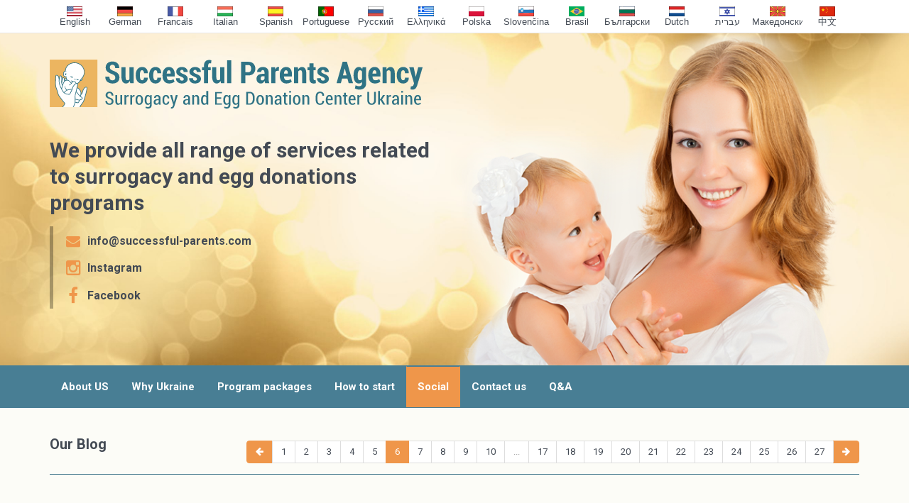

--- FILE ---
content_type: text/html; charset=UTF-8
request_url: https://successful-parents.com/blog/page/6
body_size: 9918
content:
<!DOCTYPE html>
<html dir="ltr">
	<head>
		<meta charset="UTF-8">
		<meta http-equiv="X-UA-Compatible" content="IE=edge">
		<meta name="viewport" content="width=device-width, initial-scale=1, minimum-scale=0.1, maximum-scale=3.0, user-scalable=yes, viewport-fit=cover"/>

		<title>Successful Parents - Best Surrogacy Agency in Ukraine</title>
		<meta name="description" content="Egg Donation and Surrogacy in Ukraine. European type egg donors to travel worldwide for your IVF programs.">
		<meta name="keywords" content="Surrogacy, Surrogate mother, Surrogate mother in Ukraine, Surrogate, Fertility, surrogacy agency, motherhood, cost of surrogacy, mother, IVF, center, egg donors, Surrogates, Surrogate motherhood, gestational surrogacy program, find surrogate mother, find egg donor, IVF with egg donation, embryos transfer, embryo, preimplantation genetic diagnosis, PGD, PGD with gender selection, PGD with sex selection, donor eggs, embryo adoption, surrogacy in Ukraine, Ukrainian egg donor, Caucasian egg donor, European egg donor, IVF clinic in Ukraine. суррогатное материнство, донация яйцеклеток, стать донором ооцитов, стать донором яйцеклеток, донор яйцеклеток, суррогатная мама, сурогатная мама, стать суррогатной мамой, стать суррогатной матерью. Centro di maternità surrogata in Ucrania, ricerca di una madre surrogata , bambino, programma di maternità surrogata, genetica dei genitori, Sondaggi donatore uova dal database.">

		<meta name="google-site-verification" content="wOzVMuNhbrzIH2f1znd4TsZcgPvjL2O21VMMv6RLI-8" />

		<link rel="stylesheet" href="/public/min/app.css?v1.23">
		<link rel="icon" type="image/png" href="/public/img/tpl/favicon.png">

		<!--[if lte IE 8]>
			<link rel="stylesheet" href="/public/css/ie8.css">
			<script src="/public/js/modernizr/html5shiv.min.js"></script>
			<script src="/public/js/modernizr/respond.min.js"></script>
			<script src="/public/js/modernizr/selectivizr-min.js"></script>
		<![endif]-->

				<link rel="alternate" href="/de/blog/page/6" hreflang="de">		<link rel="alternate" href="/fr/blog/page/6" hreflang="fr">		<link rel="alternate" href="/it/blog/page/6" hreflang="it">		<link rel="alternate" href="/sp/blog/page/6" hreflang="es">		<link rel="alternate" href="/pt/blog/page/6" hreflang="es">		<link rel="alternate" href="/ru/blog/page/6" hreflang="ru">		<link rel="alternate" href="/gr/blog/page/6" hreflang="el">		<link rel="alternate" href="/iw/blog/page/6" hreflang="he">
		<meta property="og:image" content="/public/img/og_image.png">
		<meta property="og:image:width" content="968">
		<meta property="og:image:height" content="504">

		<meta name="theme-color" content="#F3BB60" />

		<link rel="preconnect" href="https://fonts.googleapis.com" />
    <link rel="preconnect" href="https://fonts.gstatic.com" crossorigin />
    <link
      href="https://fonts.googleapis.com/css2?family=Roboto:wght@300;400;700&display=swap"
      rel="stylesheet"
    />
	</head>
	<body>

		<header class="hidden-xs">
  <div class="header-top">
    <div class="container">
      <ul class="languages-nav clearfix">
        <li class="mobile-visible arrow-list"></li>
        <li class="active">
          <a href="/"><img src="/public/img/tpl/country/3.png" alt=""><p>English</p></a>
        </li>
        <li class="mobile-list">
          <a href="/de"><img src="/public/img/tpl/country/7.png" alt=""><p>German</p></a>
        </li>
        <li class="mobile-list">
          <a href="/fr"><img src="/public/img/tpl/country/4.png" alt=""><p>Francais</p></a>
        </li>
        <li class="mobile-list">
          <a href="/it"><img src="/public/img/tpl/country/6.png" alt=""><p>Italian</p></a>
        </li>
        <li class="mobile-list">
          <a href="/sp"><img src="/public/img/tpl/country/11.png" alt=""><p>Spanish</p></a>
        </li>
        <li class="mobile-list">
          <a href="/pt">
            <img src="/public/img/tpl/country/pt.png" width="22" alt="">
            <p>Portuguese</p>
          </a>
        </li>
        <li class="mobile-list">
          <a href="/ru"><img src="/public/img/tpl/country/1.png" alt=""><p>Русский</p></a>
        </li>
        <li class="mobile-list">
          <a href="/gr"><img src="/public/img/tpl/country/9.png" alt=""><p>Ελληνικά</p></a>
        </li>
        <li class="mobile-list">
          <a href="/pl"><img src="/public/img/tpl/country/2.png" alt=""><p>Polska</p></a>
        </li>
        <li class="mobile-list">
          <a href="/sl"><img src="/public/img/tpl/country/5.png" alt=""><p>Slovenčina</p></a>
        </li>
        <li class="mobile-list">
          <a href="/br"><img src="/public/img/tpl/country/8.png" alt=""><p>Brasil</p></a>
        </li>
        <li class="mobile-list">
          <a href="/bg"><img src="/public/img/tpl/country/10.png" alt=""><p>Български</p></a>
        </li>
        <li class="mobile-list">
          <a href="/nl"><img src="/public/img/tpl/country/12.png" alt=""><p>Dutch</p></a>
        </li>
        <li class="mobile-list">
          <a href="/iw"><img src="/public/img/tpl/country/13.png" alt=""><p>עברית</p></a>
        </li>
        <li class="mobile-list">
          <a href="/mk"><img src="/public/img/tpl/country/14.png" alt=""><p>Македонски</p></a>
        </li>
        <li class="mobile-list">
          <a href="/zh"><img src="/public/img/tpl/country/zh.png" alt=""><p>中文</p></a>
        </li>
      </ul>
    </div>
  </div>

  <div class="main-header-bottom">
    <div class="container">
      
        <div class="banner-post">
          <a href="/" class="logo">
            <img src="/public/img/tpl/logo_desktop.svg" alt="" height="70">
          </a>
          <h1>We provide all range of services related to surrogacy and egg donations programs</h1>
          <ul class="main-social-items clearfix">
            <li>
              <a href="/cdn-cgi/l/email-protection#f39a9d959cb38086909096808095869fde839281969d8780dd909c9e">
                <i class="fa fa-envelope"></i>
                <p class="small-mobile-hidden"><b><span class="__cf_email__" data-cfemail="b0d9ded6dff0c3c5d3d3d5c3c3d6c5dc9dc0d1c2d5dec4c39ed3dfdd">[email&#160;protected]</span></b></p>
              </a>
            </li>
            <li>
              <a href="https://www.instagram.com/successfulparentsagency/" target="_blank">
                <i class="fa fa-instagram"></i>
                <p class="small-mobile-hidden"><b>Instagram</b></p>
              </a>
            </li>
            <li>
              <a href="https://www.facebook.com/SuccessfulParentsAgency" target="_blank">
                <i class="fa fa-facebook"></i>
                <p class="small-mobile-hidden"><b>Facebook</b></p>
              </a>
            </li>
          </ul>
        </div>

        <img src="/public/img/tpl/main-header/mom.png" alt="" class="banner-img">
    </div>
  </div>

  <div class="header-nav-wrap">
    <div class="container">
      <nav class="navbar navbar-default" id="menu-toggle">

        <button type="button" class="navbar-toggle" data-toggle="collapse" data-target="#sp-navbar" aria-expanded="false">
          <span class="sr-only">Toggle navigation</span>
          <span class="icon-bar"></span>
          <span class="icon-bar"></span>
          <span class="icon-bar"></span>
        </button>

        <div class="collapse navbar-collapse" id="sp-navbar">
          <ul class="nav navbar-nav">
            <li class="dropdown-hover">
              <a href="/main/aboutus">About US</a>
              <ul class="dropdown-menu">
                <li>
                  <a href="/main/team">
                    <span>Team</span><i class="fa fa-angle-right pull-right"></i>
                  </a>
                </li>
                <li class="hidden-xs">
                  <a href="/main/gallery">
                    <span>Gallery</span><i class="fa fa-angle-right pull-right"></i>
                  </a>
                </li>
                <li>
                  <a href="/main/testimonials">
                    <span>Testimonials</span><i class="fa fa-angle-right pull-right"></i>
                  </a>
                </li>
              </ul>
            </li>
            <li class="dropdown-hover">
              <a href="/main/ukraine">Why Ukraine</a>
              <ul class="dropdown-menu">
                <li>
                  <a href="/main/legislation">
                    <span>Legislation</span><i class="fa fa-angle-right pull-right"></i>
                  </a>
                </li>
              </ul>
            </li>
            <li class="dropdown-hover">
              <a href="/main/packages">Program packages</a>
              <ul class="dropdown-menu">
                <li class="hidden-xs">
                  <a href="/main/packages/ivf">
                    <span>IVF + Egg Donation</span><i class="fa fa-angle-right pull-right"></i>
                  </a>
                </li>
                <li>
                  <a href="/main/packages/surrogacy">
                    <span>Surrogacy</span><i class="fa fa-angle-right pull-right"></i>
                  </a>
                </li>
                <li>
                  <a href="/main/packages/surrogacy-egg">
                    <span>Surrogacy + Egg Donation</span><i class="fa fa-angle-right pull-right"></i>
                  </a>
                </li>
                <!-- <li>
                  <a href="/public/docs/Basic_price_list.pdf" target="_blank">
                    <span>Price list</span>
                  </a>
                </li> -->
              </ul>
            </li>
            <li>
              <a href="/main/start">How to start</a>
            </li>
            <li class="dropdown-hover active">
              <a href="/blog">Social</a>
              <ul class="dropdown-menu">
                <li class="hidden-xs"><a href="/blog"><span>Blog</span><i class="fa fa-angle-right pull-right"></i></a></li>
                <li class="hidden-xs"><a href="/articles"><span>Articles</span><i class="fa fa-angle-right pull-right"></i></a></li>
              </ul>
            </li>
            <li>
              <a href="/main/contact">Contact us</a>
            </li>
            <li>
              <a href="/main/faq">Q&A</a>
            </li>
          </ul>
        </div>
      </nav>
    </div>
  </div>
</header>		<header class="visible-xs">
  <div class="mobile-header">
    <a href="/" class="logo">
      <img src="/public/img/tpl/logo.svg?v1" alt="">
    </a>
  </div>

  <div class="mobile-menu" id="mobile-menu">
    <nav class="navbar">
      <button type="button" class="navbar-toggle" data-toggle="collapse" data-target="#spm-navbar">
        <i class="fa fa-bars"></i>
      </button>

      <div class="collapse navbar-collapse" id="spm-navbar">
        <ul class="nav navbar-nav">
          <li class="dropdown-hover">
            <a href="/main/aboutus">About US</a>
            <ul class="dropdown-menu">
              <li>
                <a href="/main/team">
                  <span>Team</span>
                </a>
              </li>
              <li class="hidden-xs">
                <a href="/main/gallery">
                  <span>Gallery</span>
                </a>
              </li>
              <li>
                <a href="/main/testimonials">
                  <span>Testimonials</span>
                </a>
              </li>
            </ul>
          </li>
          <li class="dropdown-hover">
            <a href="/main/ukraine">Why Ukraine</a>
            <ul class="dropdown-menu">
              <li>
                <a href="/main/legislation">
                  <span>Legislation</span>
                </a>
              </li>
            </ul>
          </li>
          <li class="dropdown-hover">
            <a href="/main/packages">Program packages</a>
            <ul class="dropdown-menu">
              <li class="hidden-xs">
                <a href="/main/packages/ivf">
                  <span>IVF + Egg Donation</span>
                </a>
              </li>
              <li>
                <a href="/main/packages/surrogacy">
                  <span>Surrogacy</span>
                </a>
              </li>
              <li>
                <a href="/main/packages/surrogacy-egg">
                  <span>Surrogacy + Egg Donation</span>
                </a>
              </li>
            </ul>
          </li>
          <li class="">
            <a href="/main/start">How to start</a>
          </li>
          <li class="dropdown-hover active">
            <a href="/blog">Social</a>
            <ul class="dropdown-menu">
              <li class="hidden-xs"><a href="/blog"><span>Blog</span><i class="fa fa-angle-right pull-right"></i></a></li>
              <li class="hidden-xs"><a href="/articles"><span>Articles</span><i class="fa fa-angle-right pull-right"></i></a></li>
            </ul>
          </li>
          <li>
            <a href="/main/contact">Contact us</a>
          </li>
          <li>
            <a href="/main/faq">Q&A</a>
          </li>
        </ul>
      </div>
    </nav>

    <a href="/cdn-cgi/l/email-protection#3950575f56794a4c5a5a5c4a4a5f4c551449584b5c574d4a175a5654">
      <i class="fa fa-envelope"></i>
    </a>
    <a href="https://www.instagram.com/successfulparentsagency/" target="_blank">
      <i class="fa fa-instagram"></i>
    </a>
    <a href="https://www.facebook.com/SuccessfulParentsAgency" target="_blank">
      <i class="fa fa-facebook"></i>
    </a>

    <nav class="navbar language-menu">
      <button type="button" data-toggle="collapse" data-target="#spm-lang">
        en      </button>

      <div class="collapse navbar-collapse lang-collapse" id="spm-lang">
        <div class="languages-grid">
          <a href="/" class= "active">
            <img src="/public/img/tpl/country/3.png" alt="">
            <p>English</p>
          </a>
          <a href="/de" class="">
            <img src="/public/img/tpl/country/7.png" alt="">
            <p>German</p>
          </a>
          <a href="/fr" class="">
            <img src="/public/img/tpl/country/4.png" alt="">
            <p>Francais</p>
          </a>
          <a href="/it" class="">
            <img src="/public/img/tpl/country/6.png" alt="">
            <p>Italian</p>
          </a>
          <a href="/sp" class="">
            <img src="/public/img/tpl/country/11.png" alt="">
            <p>Spanish</p>
          </a>
          <a href="/pt" class="">
            <img src="/public/img/tpl/country/pt.png" width="22" alt="">
            <p>Portuguese</p>
          </a>
          <a href="/ru" class="">
            <img src="/public/img/tpl/country/1.png" alt="">
            <p>Русский</p>
          </a>
          <a href="/gr" class="">
            <img src="/public/img/tpl/country/9.png" alt="">
            <p>Ελληνικά</p>
          </a>
          <a href="/pl" class=""><img src="/public/img/tpl/country/2.png" alt=""><p>Polska</p></a>
          <a href="/sl" class=""><img src="/public/img/tpl/country/5.png" alt=""><p>Slovenčina</p></a>
          <a href="/br" class=""><img src="/public/img/tpl/country/8.png" alt=""><p>Brasil</p></a>
          <a href="/bg" class=""><img src="/public/img/tpl/country/10.png" alt=""><p>Български</p></a>
          <a href="/nl" class=""><img src="/public/img/tpl/country/12.png" alt=""><p>Dutch</p></a>
          <a href="/iw" class=""><img src="/public/img/tpl/country/13.png" alt=""><p>עברית</p></a>
          <a href="/mk" class=""><img src="/public/img/tpl/country/14.png" alt=""><p>Македонски</p></a>
          <a href="/zh" class=""><img src="/public/img/tpl/country/zh.png" alt=""><p>中文</p></a>
        </div>
      </div>
    </nav>
  </div>
</header>
		<div class="content blog-page" dir="ltr">
<div class="container">

	<div class="row">
		<div class="col-sm-12">
			<div class="page-header clearfix">
		
				<div class="pull-left"><h1>Our Blog</h1></div>
				
				<div class="pull-right">
					
<div class="blog-pagination">
	<nav>
		<ul class="pagination">
							<li class="pagination-nav-arrows pagination-prev">
					<a href="/blog/page/5" aria-label="Previous"><span><i class="fa fa-arrow-left"></i></span></a>
				</li>
						
												<li><a href="/blog/page/1">1</a></li>
																<li><a href="/blog/page/2">2</a></li>
																<li><a href="/blog/page/3">3</a></li>
																<li><a href="/blog/page/4">4</a></li>
																<li><a href="/blog/page/5">5</a></li>
																<li class="active"><a href="/blog/page/6">6</a></li>
																<li><a href="/blog/page/7">7</a></li>
																<li><a href="/blog/page/8">8</a></li>
																<li><a href="/blog/page/9">9</a></li>
																<li><a href="/blog/page/10">10</a></li>
																<li class="disabled"><span>...</span></li>
																<li><a href="/blog/page/17">17</a></li>
																<li><a href="/blog/page/18">18</a></li>
																<li><a href="/blog/page/19">19</a></li>
																<li><a href="/blog/page/20">20</a></li>
																<li><a href="/blog/page/21">21</a></li>
																<li><a href="/blog/page/22">22</a></li>
																<li><a href="/blog/page/23">23</a></li>
																<li><a href="/blog/page/24">24</a></li>
																<li><a href="/blog/page/25">25</a></li>
																<li><a href="/blog/page/26">26</a></li>
																<li><a href="/blog/page/27">27</a></li>
										
							<li class="pagination-nav-arrows pagination-next">
					<a href="/blog/page/7" aria-label="Next"><span><i class="fa fa-arrow-right"></i></span></a>
				</li>
					</ul>
	</nav>
</div>

				</div>
		
			</div>
		</div>
	</div>

	<div class="blog-info">
		<div class="grid-sizer"></div>
		<div class="gutter-sizer"></div>
					<article class="framed-post">
				<!--img src="/public/img/blog/post-1.jpg" alt=""-->
				<div class="framed-post-info">
					<h6>Twin girls are born to the couple from Hungary!</h6>
					<time datetime="2020-02-19"><i class="fa fa-calendar"></i> 19.02.2020</time>
					<p>So many good news, let&rsquo;s get back to sharing!</p><p>A.H. and Z.B. from Hungary became proud and happy parents of twins &nbsp;just several weeks ago :)&nbsp;Girls were small when they were born, but cute from the very first moment!</p><p><img src="/uploads/blog/7749beb9bf24f0dde5612350bc659ece.jpg" alt="" /></p><p>Their surrogate mother gave birth quite easily, especially taking into account that twins are usually more difficult to carry. She was so happy that everything went well and without any complications that even called us the next day and said that she wants to repeat this wonderful adventure one more time!</p><p>We send our warmest wishes to the couple, may all go well and God bless this family.</p><p>They are now safely back home with their babies and probably are celebrating with sleepless nights and countless diapers ;)</p>									</div>
			</article>
					<article class="framed-post">
				<!--img src="/public/img/blog/post-1.jpg" alt=""-->
				<div class="framed-post-info">
					<h6>Surrogate mother pregnant for the couple from Portugal.</h6>
					<time datetime="2020-01-21"><i class="fa fa-calendar"></i> 21.01.2020</time>
					<p>C.S.M.S. and R.M.P.R. from Portugal are now happy expectant parents as their surrogate mother in Ukraine is pregnant and is way over the first trimester.</p><p>I must say that to make this pregnancy happen we resorted to all kinds of means as the couple seemed to be very unlucky in the beginning. Several attempts failed and there was no viable reason why this could have happened. In the end we made it and it feels like someone from above rewarded our joined efforts and granted the couple their biggest wish.</p><p>Sometimes it is impossible to stay calm and keep hoping, but C.S.M.S. and R.M.P.R. were so positive and so certain of the success that things simply could not have gotten any other way.</p><p>We&rsquo;ll be expecting your miracle with you, hopeful and joyful too :)</p>									</div>
			</article>
					<article class="framed-post">
				<!--img src="/public/img/blog/post-1.jpg" alt=""-->
				<div class="framed-post-info">
					<h6>We are on TV: episode on surrogacy in Portuguese news</h6>
					<time datetime="2020-01-17"><i class="fa fa-calendar"></i> 17.01.2020</time>
					<p>On the 7th&nbsp;of January the TVI Portuguese channel aired a very expanded and comprehensive episode on surrogacy in Ukraine. The angle of view on surrogacy as a beneficial service for those couples who for medical reasons cannot carry the baby themselves really clicked with the hearts of many of couples we work with.</p><p>Olga, the Director at Successful Parents Agency appeared in the episode too, emphasizing the importance of a well-regulated legislation for a smooth surrogacy process in Ukraine.</p><p>Surrogacy in Ukraine is supported by the government and is perfectly standardized from the legal, medical and ethical edges. This is exactly what makes Ukraine a desired destination for surrogacy for Portuguese and other European couples.</p><p><a href="https://bit.ly/TVI_interview?fbclid=IwAR37JQ0Mxmtet1vkwq6oXTMnn4_xVPEl7FOYYxb-Le0vCxMRmp2_6MHCcEY" target="_blank" rel="noopener nofollow" data-ft="{&quot;tn&quot;:&quot;-U&quot;}" data-lynx-mode="origin" data-lynx-uri="https://l.facebook.com/l.php?u=https%3A%2F%2Fbit.ly%2FTVI_interview%3Ffbclid%3DIwAR37JQ0Mxmtet1vkwq6oXTMnn4_xVPEl7FOYYxb-Le0vCxMRmp2_6MHCcEY&amp;h=[base64]">http://bit.ly/TVI_interview</a></p><p><img src="/uploads/blog/8361c81501f7d0ee019d491b506cd184.jpg" alt="" /></p>									</div>
			</article>
					<article class="framed-post">
				<!--img src="/public/img/blog/post-1.jpg" alt=""-->
				<div class="framed-post-info">
					<h6>Surrogate mother of Portuguese couple is pregnant</h6>
					<time datetime="2020-01-14"><i class="fa fa-calendar"></i> 14.01.2020</time>
					<p>A.C.M.M.R. and M.N.M.R. from Portugal are now happily expecting couple as their surrogate mother safely passed onto her second trimester and the pregnancy is progressing smoothly.</p><p>Our congratulations to the couple :)</p><p>We&rsquo;ll have more news regarding our work with Portuguese couples soon, so stay tuned to our news feed!</p><p>Olga and all Successful Parents Team</p>									</div>
			</article>
					<article class="framed-post">
				<!--img src="/public/img/blog/post-1.jpg" alt=""-->
				<div class="framed-post-info">
					<h6>New Year Talisman – title goes to a Cypriot baby girl :)</h6>
					<time datetime="2020-01-02"><i class="fa fa-calendar"></i> 02.01.2020</time>
					<p>It&rsquo;s been our team&rsquo;s tradition for many years to wait for the &ldquo;Christmas baby&rdquo; &ndash; a baby usually born around the most magical time of the year. Surrogacy program for E.K. and S.X. from Cyprus was completed right before the New Year and a wonderfully cute baby girl was born. Look at her, she is only starting to eye this big world!</p><p><img src="/uploads/blog/525c94c617f883848875282ad8c7ed1b.jpg" alt="" /></p><p>We wish all the best for the new family and God bless them!</p><p>With love,</p><p>Elena,&nbsp; Olga and all Successful Parents Team</p>									</div>
			</article>
					<article class="framed-post">
				<!--img src="/public/img/blog/post-1.jpg" alt=""-->
				<div class="framed-post-info">
					<h6>Portuguese couple is blessed with twins!</h6>
					<time datetime="2019-11-26"><i class="fa fa-calendar"></i> 26.11.2019</time>
					<p>V.L.L.G. and H.G.S.G. are a very cheerful and charismatic couple from Portugal. As all our couples they have their own complicated story that preceded their decision to address surrogacy as the last resort.</p><p>Earlier in life they were blessed with the child of their own, but then years passed and Drs confirmed siblings to the boy can only come with the help of a surrogate mother.</p><p>It was after a thorough research that they came across Successful Parents Agency and spoke with numerous couples who had completed programs with us, that V.L.L.G. and H.G.S.G. decided to start this exciting surrogacy journey. And look how it turned out ;) Aren&rsquo;t they cute? Lots of love to you guys, God bless your family!</p><p><img src="/uploads/blog/b78b08eeae0b5ce02ef170d6e8a3c543.JPG" alt="" /></p><p>BTW, V.L. and H.G wrote some words sharing their experience for our blog, and our hearts melted when we read it. May all surrogacy journeys be as smooth as theirs.</p><p>Happy wishes to the newly created family!</p><p>Cheers,</p><p>Olga, Yuliya and all Successful Parents Team</p>									</div>
			</article>
					<article class="framed-post">
				<!--img src="/public/img/blog/post-1.jpg" alt=""-->
				<div class="framed-post-info">
					<h6>SM for Portuguese couple is into her second trimester</h6>
					<time datetime="2019-11-22"><i class="fa fa-calendar"></i> 22.11.2019</time>
					<p>A strange reason to make a post you would say, but actually I had some thoughts and wanted to share with couples-to-be.</p><p>Why are we not announcing every pregnancy at once? This was the question asked to me by one of our couples, and the answer is very simple: we only share it when we feel the pregnancy is progressing smoothly, the most unpredictable 1st trimester is over and surrogate mother is safely onto her months 4-5 of pregnancy.</p><p><img src="/uploads/blog/b809ed3dc4d4d2e2339a83f021640760.jpg" alt="" /></p><p>Let us never forget that surrogacy implies a woman carries a baby who is genetically NEVER related to her. Her body takes it as something strange and adjusts only with the help of non-stop hormonal and prenatal support. Let alone when she is carrying twins.</p><p>So when the 1st genetic screening (usually done on weeks 12-13 of pregnancy) confirms the fetus is developing according to the term and no doubtful signs are present, only then I feel that relief and freedom to post it on our social media channels.</p><p>Got bless this pregnancy, we are happy yet another one is on its way ;)</p><p>P.S. Hi from freezing Ukraine (-9C today!)</p><p>Cheers,</p><p>Olga</p>									</div>
			</article>
					<article class="framed-post">
				<!--img src="/public/img/blog/post-1.jpg" alt=""-->
				<div class="framed-post-info">
					<h6>Princess baby-girl born through surrogacy to a British-Irish couple</h6>
					<time datetime="2019-11-06"><i class="fa fa-calendar"></i> 06.11.2019</time>
					<p>F.A.C. and F.F.C., a British-Irish couple were blessed to become parents of a beautiful baby girl not so long ago. Their surrogate mother gave birth to the baby on time through a natural delivery, and the baby was immediately given to the hands of the happy parents.</p><p><img src="/uploads/blog/212d2a706bbda84dd5bae83be901b9c1.jpg" alt="" /></p><p>The whole procedure of documents collection, legalization and embassy approval took around one month (good job the embassy of Great Britain in Ukraine) and the newly-made family travelled back home.</p><p>There is a rumour that amendments to the UK surrogacy legislation might follow in the near future. There are some movements in the media towards updating the existing bureaucratic procedure of obtaining parenthood in favor of the intended parents. Couples would welcome such changes, right? J</p><p>In Ukraine the baby birth certificate is obtained on day 2-3 after the baby is born, and ONLY names of the intended parents are listed as legal parents of the baby. Surrogate mother has no parental rights since the moment of signing a surrogacy contract, according to the legislation of Ukraine. Message us to learn more, all consultations are free of charge.</p>									</div>
			</article>
					<article class="framed-post">
				<!--img src="/public/img/blog/post-1.jpg" alt=""-->
				<div class="framed-post-info">
					<h6>French couple's surrogate mother is pregnant</h6>
					<time datetime="2019-10-16"><i class="fa fa-calendar"></i> 16.10.2019</time>
					<p>D.D. and M.M.N. from France are now happy expectant parents. Their surrogate mother got pregnant from first attempt and is safely onto her second trimester now.</p><p>Surrogacy is legal in Ukraine and is regulated by a number of legislative acts including Family Code, Civil Code and a detailed Instruction issued by the Ministry of Health of Ukraine. Surrogate mother signs detailed contract with biological parents and has no genetic link to the baby or babies she carries. She has no parental rights over the baby she gives birth to in frames of a surrogacy arrangement.</p><p>Many couples address our Agency with questions regarding surrogacy in Ukraine, and we are always glad to answer. Don&rsquo;t hesitate and send us a message with your questions, all consultations are free of charge. &nbsp;</p>									</div>
			</article>
					<article class="framed-post">
				<!--img src="/public/img/blog/post-1.jpg" alt=""-->
				<div class="framed-post-info">
					<h6>Following up with births ;) Cypriot couple became parents of a boy baby!</h6>
					<time datetime="2019-10-09"><i class="fa fa-calendar"></i> 09.10.2019</time>
					<p>It happened so that a number of cases were overlooked in our blog due to the all-and-forever yearly clash of holidays, back-to-school, back-to-the-office period that marks every August-September season. We welcomed quite a number of new babies and will now catch up with the stories.</p><p><img src="/uploads/blog/0cc06cf17255d936bfac25521f9fc85d.jpg" alt="" /></p><p>Welcome to the world little price of M.Y. and C.K., a lovely couple from Cyprus. Their surrogacy program was warm, full of understanding and cooperation, and will remain with us a sweet memory.</p><p>The parents took their son home back in August and sent us warm hello back from sunny Cyprus.</p><p>Best,</p><p>Olga, Daryna and all Successful Parents Team</p>									</div>
			</article>
			</div>
	
	<div class="row">
		<div class="col-sm-12">
			<hr class="custom-hr">
		</div>
	</div>

	<div class="row">
		<div class="col-sm-12 clearfix">
			
<div class="blog-pagination">
	<nav>
		<ul class="pagination">
							<li class="pagination-nav-arrows pagination-prev">
					<a href="/blog/page/5" aria-label="Previous"><span><i class="fa fa-arrow-left"></i></span></a>
				</li>
						
												<li><a href="/blog/page/1">1</a></li>
																<li><a href="/blog/page/2">2</a></li>
																<li><a href="/blog/page/3">3</a></li>
																<li><a href="/blog/page/4">4</a></li>
																<li><a href="/blog/page/5">5</a></li>
																<li class="active"><a href="/blog/page/6">6</a></li>
																<li><a href="/blog/page/7">7</a></li>
																<li><a href="/blog/page/8">8</a></li>
																<li><a href="/blog/page/9">9</a></li>
																<li><a href="/blog/page/10">10</a></li>
																<li class="disabled"><span>...</span></li>
																<li><a href="/blog/page/17">17</a></li>
																<li><a href="/blog/page/18">18</a></li>
																<li><a href="/blog/page/19">19</a></li>
																<li><a href="/blog/page/20">20</a></li>
																<li><a href="/blog/page/21">21</a></li>
																<li><a href="/blog/page/22">22</a></li>
																<li><a href="/blog/page/23">23</a></li>
																<li><a href="/blog/page/24">24</a></li>
																<li><a href="/blog/page/25">25</a></li>
																<li><a href="/blog/page/26">26</a></li>
																<li><a href="/blog/page/27">27</a></li>
										
							<li class="pagination-nav-arrows pagination-next">
					<a href="/blog/page/7" aria-label="Next"><span><i class="fa fa-arrow-right"></i></span></a>
				</li>
					</ul>
	</nav>
</div>

		</div>
	</div>

</div>
</div>

		<footer class="footer">
			<div class="container">
				<div class="row hidden-xs">
					<div class="col-sm-12 col-lg-6">

						<div class="location-block">
							<a href="#" class="location-place"><h6><i class="fa fa-map-marker"></i> Location</h6></a>
							<address>We are located in Kyiv, the capital of Ukraine. We are always glad to welcome you in our office: 20 Shota Rustaveli St., office 3
Kyiv 01033 Ukraine.</address>
							<a href="/cdn-cgi/l/email-protection#422b2c242d023137212127313124372e6f322330272c36316c212d2f" class="mail-us"><span class="__cf_email__" data-cfemail="1871767e77586b6d7b7b7d6b6b7e6d743568796a7d766c6b367b7775">[email&#160;protected]</span></a>
							<p>Our office is open every Monday through Friday from 10am till 6pm Kyiv time (GMT +2).</p>
							<div class="tablet-visible footer-contact-btn">
								<a href="#contact_form" class="btn page-main-btn footer-form-open">Contact us</a>
							</div>
						</div>

						<p class="small-mobile-hidden">
							<small>Successful Parents Agency is a healthcare logistics consultant, not a medical facility. All information and data published on this website is for informational purposes only and not intended to be a substitution or a priority before medical advice of your doctor. Website visitors are encouraged to confirm the information contained herein with their professional healthcare providers. Successful Parents Agency will not be liable for any direct, indirect, consequential, special, exemplary, or other damages arising from the violation or misinterpretation of such recommendations.</small>
						</p>

						<div class="copyright">
							<p><small>© Successful Parents 2003—2026. All rights reserved </small></p>
						</div>

					</div>

					<div class="col-lg-6 col-sm-12 footer-form-block">
						<form action="/ajax/feedback" method="post" class="footer-form">
  <h6><i class="fa fa-envelope"></i> Contact us</h6>
  <div class="form-wrap">

    <div class="form-group" style="opacity: 0; position: absolute; pointer-events: none;">
      <input type="text" name="name" class="form-control">
    </div>

    <div class="form-group">
      <div class="footer-input-wrap input-required">
        <input type="text" name="identity" class="form-control" placeholder="Name">
      </div>
    </div>

    <div class="form-group hidden">
      <input type="text" name="address" class="form-control">
    </div>

    <div class="form-group">
      <div class="footer-input-wrap input-required">
        <input type="email" name="email" class="form-control" placeholder="E-mail">
      </div>
    </div>

    <div class="form-group">
      <label for="textareaInput">Message</label>
      <div class="footer-input-wrap input-required">
        <textarea class="form-control" rows="3" name="message" id="textareaInput" placeholder="Drop us some words"></textarea>
      </div>
    </div>

    <button type="submit" class="btn btn-default page-main-btn" data-loading-text="Sending...">Send message</button>
  </div>
</form>					</div>

				</div>

				<div class="visible-xs">
					<form action="/ajax/feedback" method="post" class="footer-form">
  <h6><i class="fa fa-envelope"></i> Contact us</h6>
  <div class="form-wrap">

    <div class="form-group" style="opacity: 0; position: absolute; pointer-events: none;">
      <input type="text" name="name" class="form-control">
    </div>

    <div class="form-group">
      <div class="footer-input-wrap input-required">
        <input type="text" name="identity" class="form-control" placeholder="Name">
      </div>
    </div>

    <div class="form-group hidden">
      <input type="text" name="address" class="form-control">
    </div>

    <div class="form-group">
      <div class="footer-input-wrap input-required">
        <input type="email" name="email" class="form-control" placeholder="E-mail">
      </div>
    </div>

    <div class="form-group">
      <label for="textareaInput">Message</label>
      <div class="footer-input-wrap input-required">
        <textarea class="form-control" rows="3" name="message" id="textareaInput" placeholder="Drop us some words"></textarea>
      </div>
    </div>

    <button type="submit" class="btn btn-default page-main-btn" data-loading-text="Sending...">Send message</button>
  </div>
</form>
					<p class="visible-xs" style="margin-top: 12px">
						If you prefer communication via email, please send us your request to
						<a href="" id="hidden_email" style="color: #fff"></a>
					</p>

					<div class="copyright">
						<p><small>© Successful Parents 2003—2026. All rights reserved </small></p>
					</div>
				</div>
			</div>
		</footer>

		<script data-cfasync="false" src="/cdn-cgi/scripts/5c5dd728/cloudflare-static/email-decode.min.js"></script><script async src="https://www.googletagmanager.com/gtag/js?id=UA-22057484-1"></script>
		<script>
			(function(p,a,r,e,n,t,s){s=document.createElement('script'),t=document.getElementsByTagName('script')[0];s.async=1;s.src=p;t.parentNode.insertBefore(s,t)})('/public/min/app.js?v1.13');
		</script>

		<!--[if lte IE 9]>
			<script src="/public/js/modernizr/placeholder.js"></script>
		<![endif]-->

	<script defer src="https://static.cloudflareinsights.com/beacon.min.js/vcd15cbe7772f49c399c6a5babf22c1241717689176015" integrity="sha512-ZpsOmlRQV6y907TI0dKBHq9Md29nnaEIPlkf84rnaERnq6zvWvPUqr2ft8M1aS28oN72PdrCzSjY4U6VaAw1EQ==" data-cf-beacon='{"version":"2024.11.0","token":"e3191f5777a749bd80de75e276e60c6e","r":1,"server_timing":{"name":{"cfCacheStatus":true,"cfEdge":true,"cfExtPri":true,"cfL4":true,"cfOrigin":true,"cfSpeedBrain":true},"location_startswith":null}}' crossorigin="anonymous"></script>
</body>
</html>


--- FILE ---
content_type: image/svg+xml
request_url: https://successful-parents.com/public/img/tpl/logo_desktop.svg
body_size: 23353
content:
<?xml version="1.0" encoding="UTF-8"?>
<svg width="496px" height="66px" viewBox="0 0 496 66" version="1.1" xmlns="http://www.w3.org/2000/svg" xmlns:xlink="http://www.w3.org/1999/xlink">
    <!-- Generator: Sketch 61.2 (89653) - https://sketch.com -->
    <title>VECTOR_SP-newLogo-horizontal-color</title>
    <desc>Created with Sketch.</desc>
    <defs>
        <polygon id="path-1" points="0.909 0.965 22.567 0.965 22.567 18.94 0.909 18.94"></polygon>
        <polygon id="path-3" points="0.572 0.965 21.071 0.965 21.071 18.94 0.572 18.94"></polygon>
        <polygon id="path-5" points="0.477 0.816 33.054 0.816 33.054 22.94 0.477 22.94"></polygon>
    </defs>
    <g id="Page-1" stroke="none" stroke-width="1" fill="none" fill-rule="evenodd">
        <g id="Artboard-3" transform="translate(-103.000000, -195.000000)">
            <g id="VECTOR_SP-newLogo-horizontal-color" transform="translate(103.000000, 195.000000)">
                <path d="M87.091,24.923 C87.091,23.79 86.801,22.895 86.222,22.237 C85.643,21.58 84.604,20.938 83.107,20.313 C80.19,19.285 77.996,18.12 76.525,16.817 C75.053,15.516 74.318,13.692 74.318,11.349 C74.318,9.018 75.158,7.12 76.837,5.655 C78.517,4.19 80.659,3.458 83.263,3.458 C86.024,3.458 88.244,4.239 89.923,5.802 C91.603,7.364 92.417,9.461 92.365,12.091 L92.326,12.208 L86.974,12.208 C86.974,10.737 86.645,9.62 85.988,8.858 C85.33,8.097 84.389,7.716 83.166,7.716 C82.111,7.716 81.291,8.064 80.705,8.761 C80.119,9.458 79.826,10.327 79.826,11.368 C79.826,12.332 80.158,13.126 80.822,13.751 C81.486,14.376 82.625,15.06 84.24,15.802 C86.987,16.713 89.067,17.866 90.48,19.259 C91.893,20.652 92.599,22.527 92.599,24.884 C92.599,27.319 91.772,29.233 90.119,30.626 C88.465,32.02 86.271,32.716 83.537,32.716 C80.841,32.716 78.537,31.964 76.623,30.46 C74.708,28.956 73.784,26.668 73.849,23.595 L73.888,23.478 L79.259,23.478 C79.259,25.262 79.621,26.544 80.343,27.325 C81.066,28.107 82.13,28.497 83.537,28.497 C84.721,28.497 85.61,28.172 86.203,27.521 C86.795,26.87 87.091,26.004 87.091,24.923" id="Fill-1" fill="#2F7385"></path>
                <path d="M106.378,29.298 C105.818,30.392 105.118,31.235 104.278,31.827 C103.439,32.42 102.465,32.716 101.358,32.716 C99.457,32.716 97.963,31.954 96.876,30.431 C95.789,28.907 95.245,26.551 95.245,23.36 L95.245,11.173 L100.753,11.173 L100.753,23.399 C100.753,25.288 100.939,26.593 101.31,27.316 C101.681,28.038 102.263,28.399 103.058,28.399 C103.695,28.399 104.255,28.279 104.737,28.038 C105.219,27.797 105.629,27.442 105.968,26.974 L105.968,11.173 L111.495,11.173 L111.495,32.306 L106.983,32.306 L106.378,29.298" id="Fill-2" fill="#2F7385"></path>
                <path d="M122.799,28.419 C123.58,28.419 124.172,28.129 124.576,27.55 C124.98,26.971 125.182,26.141 125.182,25.06 L130.162,25.06 L130.221,25.177 C130.26,27.378 129.573,29.184 128.16,30.597 C126.747,32.01 124.96,32.716 122.799,32.716 C120.038,32.716 117.919,31.723 116.441,29.737 C114.963,27.752 114.225,25.184 114.225,22.032 L114.225,21.466 C114.225,18.341 114.963,15.779 116.441,13.78 C117.919,11.782 120.032,10.782 122.779,10.782 C125.071,10.782 126.894,11.515 128.248,12.979 C129.602,14.444 130.26,16.42 130.221,18.907 L130.182,19.005 L125.182,19.005 C125.182,17.833 124.98,16.889 124.576,16.173 C124.172,15.457 123.573,15.099 122.779,15.099 C121.633,15.099 120.839,15.682 120.397,16.847 C119.954,18.012 119.732,19.552 119.732,21.466 L119.732,22.032 C119.732,23.999 119.954,25.555 120.397,26.7 C120.839,27.846 121.64,28.419 122.799,28.419" id="Fill-3" fill="#2F7385"></path>
                <path d="M140.576,28.419 C141.357,28.419 141.949,28.129 142.353,27.55 C142.755,26.971 142.959,26.141 142.959,25.06 L147.939,25.06 L147.998,25.177 C148.037,27.378 147.349,29.184 145.937,30.597 C144.523,32.01 142.736,32.716 140.576,32.716 C137.814,32.716 135.695,31.723 134.218,29.737 C132.74,27.752 132.001,25.184 132.001,22.032 L132.001,21.466 C132.001,18.341 132.74,15.779 134.218,13.78 C135.695,11.782 137.808,10.782 140.556,10.782 C142.847,10.782 144.669,11.515 146.025,12.979 C147.378,14.444 148.037,16.42 147.998,18.907 L147.959,19.005 L142.959,19.005 C142.959,17.833 142.755,16.889 142.353,16.173 C141.949,15.457 141.349,15.099 140.556,15.099 C139.41,15.099 138.615,15.682 138.173,16.847 C137.73,18.012 137.509,19.552 137.509,21.466 L137.509,22.032 C137.509,23.999 137.73,25.555 138.173,26.7 C138.615,27.846 139.416,28.419 140.576,28.419" id="Fill-4" fill="#2F7385"></path>
                <path d="M158.268,15.099 C157.343,15.099 156.657,15.506 156.208,16.319 C155.758,17.133 155.475,18.25 155.358,19.669 L160.592,19.669 L160.592,19.181 C160.592,17.892 160.414,16.889 160.055,16.173 C159.697,15.457 159.101,15.099 158.268,15.099 Z M158.6,32.716 C155.814,32.716 153.652,31.753 152.116,29.825 C150.58,27.899 149.811,25.418 149.811,22.384 L149.811,21.583 C149.811,18.393 150.55,15.795 152.028,13.79 C153.505,11.785 155.585,10.782 158.268,10.782 C160.755,10.782 162.663,11.635 163.991,13.341 C165.319,15.047 165.983,17.364 165.983,20.294 L165.983,23.302 L155.319,23.302 C155.41,24.864 155.765,26.108 156.383,27.032 C157.001,27.957 157.956,28.419 159.245,28.419 C160.338,28.419 161.253,28.292 161.989,28.038 C162.724,27.784 163.515,27.384 164.362,26.837 L165.788,30.274 C165.033,30.965 164.013,31.544 162.731,32.013 C161.449,32.482 160.072,32.716 158.6,32.716 L158.6,32.716 Z" id="Fill-5" fill="#2F7385"></path>
                <path d="M178.001,26.798 C178.001,26.173 177.76,25.639 177.279,25.196 C176.797,24.754 175.866,24.213 174.486,23.575 C172.337,22.768 170.723,21.863 169.642,20.86 C168.561,19.858 168.021,18.569 168.021,16.993 C168.021,15.274 168.708,13.81 170.082,12.599 C171.456,11.388 173.275,10.782 175.541,10.782 C177.911,10.782 179.801,11.411 181.214,12.667 C182.627,13.924 183.301,15.509 183.236,17.423 L183.197,17.54 L177.884,17.54 C177.884,16.655 177.689,15.942 177.298,15.401 C176.908,14.861 176.315,14.591 175.521,14.591 C174.883,14.591 174.346,14.799 173.91,15.216 C173.473,15.633 173.255,16.141 173.255,16.739 C173.255,17.364 173.47,17.869 173.9,18.253 C174.33,18.637 175.267,19.168 176.712,19.845 C178.939,20.613 180.596,21.515 181.683,22.55 C182.77,23.585 183.314,24.93 183.314,26.583 C183.314,28.38 182.594,29.852 181.156,30.997 C179.717,32.143 177.819,32.716 175.462,32.716 C173.001,32.716 171.055,32.013 169.623,30.607 C168.19,29.2 167.506,27.605 167.572,25.821 L167.63,25.704 L172.63,25.704 C172.657,26.85 172.93,27.674 173.451,28.175 C173.971,28.676 174.688,28.927 175.599,28.927 C176.38,28.927 176.976,28.735 177.386,28.351 C177.796,27.967 178.001,27.449 178.001,26.798" id="Fill-6" fill="#2F7385"></path>
                <path d="M195.512,26.798 C195.512,26.173 195.271,25.639 194.79,25.196 C194.308,24.754 193.376,24.213 191.997,23.575 C189.848,22.768 188.234,21.863 187.153,20.86 C186.072,19.858 185.532,18.569 185.532,16.993 C185.532,15.274 186.218,13.81 187.592,12.599 C188.966,11.388 190.786,10.782 193.051,10.782 C195.421,10.782 197.312,11.411 198.725,12.667 C200.138,13.924 200.812,15.509 200.747,17.423 L200.708,17.54 L195.395,17.54 C195.395,16.655 195.2,15.942 194.809,15.401 C194.418,14.861 193.826,14.591 193.032,14.591 C192.394,14.591 191.857,14.799 191.42,15.216 C190.984,15.633 190.766,16.141 190.766,16.739 C190.766,17.364 190.981,17.869 191.411,18.253 C191.84,18.637 192.778,19.168 194.223,19.845 C196.45,20.613 198.107,21.515 199.194,22.55 C200.281,23.585 200.825,24.93 200.825,26.583 C200.825,28.38 200.105,29.852 198.667,30.997 C197.228,32.143 195.33,32.716 192.973,32.716 C190.512,32.716 188.566,32.013 187.133,30.607 C185.701,29.2 185.017,27.605 185.083,25.821 L185.141,25.704 L190.141,25.704 C190.168,26.85 190.441,27.674 190.961,28.175 C191.482,28.676 192.199,28.927 193.11,28.927 C193.891,28.927 194.487,28.735 194.897,28.351 C195.307,27.967 195.512,27.449 195.512,26.798" id="Fill-7" fill="#2F7385"></path>
                <path d="M204.894,32.306 L204.894,15.099 L202.257,15.099 L202.257,11.173 L204.894,11.173 L204.894,8.79 C204.894,6.434 205.509,4.617 206.74,3.341 C207.97,2.065 209.706,1.427 211.945,1.427 C212.375,1.427 212.804,1.463 213.234,1.534 C213.664,1.606 214.159,1.707 214.718,1.837 L214.289,5.978 C214.015,5.913 213.754,5.86 213.507,5.821 C213.26,5.782 212.967,5.763 212.628,5.763 C211.899,5.763 211.346,6.026 210.968,6.554 C210.59,7.081 210.402,7.827 210.402,8.79 L210.402,11.173 L213.8,11.173 L213.8,15.099 L210.402,15.099 L210.402,32.306 L204.894,32.306" id="Fill-8" fill="#2F7385"></path>
                <path d="M226.853,29.298 C226.293,30.392 225.593,31.235 224.753,31.827 C223.914,32.42 222.94,32.716 221.834,32.716 C219.932,32.716 218.438,31.954 217.351,30.431 C216.264,28.907 215.72,26.551 215.72,23.36 L215.72,11.173 L221.228,11.173 L221.228,23.399 C221.228,25.288 221.414,26.593 221.785,27.316 C222.156,28.038 222.739,28.399 223.533,28.399 C224.17,28.399 224.731,28.279 225.212,28.038 C225.694,27.797 226.104,27.442 226.443,26.974 L226.443,11.173 L231.97,11.173 L231.97,32.306 L227.459,32.306 L226.853,29.298" id="Fill-9" fill="#2F7385"></path>
                <polygon id="Fill-10" fill="#2F7385" points="235.594 32.306 241.102 32.306 241.102 1.837 235.594 1.837"></polygon>
                <path d="M259.754,17.696 L263.758,17.696 C264.995,17.696 265.936,17.254 266.58,16.368 C267.225,15.483 267.547,14.357 267.547,12.989 C267.547,11.596 267.225,10.447 266.58,9.542 C265.936,8.637 264.995,8.185 263.758,8.185 L259.754,8.185 L259.754,17.696 Z M259.754,22.013 L259.754,32.306 L254.246,32.306 L254.246,3.868 L263.758,3.868 C266.609,3.868 268.868,4.705 270.535,6.378 C272.202,8.051 273.035,10.242 273.035,12.95 C273.035,15.672 272.202,17.862 270.535,19.523 C268.868,21.183 266.609,22.013 263.758,22.013 L259.754,22.013 L259.754,22.013 Z" id="Fill-11" fill="#2F7385"></path>
                <path d="M282.079,28.634 C282.809,28.634 283.459,28.409 284.032,27.96 C284.605,27.511 284.996,26.967 285.204,26.329 L285.204,23.009 L282.802,23.009 C281.877,23.009 281.203,23.309 280.78,23.907 C280.357,24.506 280.146,25.262 280.146,26.173 C280.146,26.902 280.321,27.495 280.673,27.95 C281.024,28.406 281.493,28.634 282.079,28.634 Z M286.122,32.306 C285.914,31.837 285.741,31.329 285.605,30.782 C285.468,30.235 285.367,29.676 285.302,29.103 C284.833,30.157 284.218,31.024 283.456,31.7 C282.694,32.377 281.76,32.716 280.653,32.716 C278.727,32.716 277.245,32.153 276.21,31.026 C275.175,29.9 274.657,28.354 274.657,26.388 C274.657,24.331 275.338,22.733 276.698,21.593 C278.059,20.454 280.094,19.884 282.802,19.884 L285.204,19.884 L285.204,18.126 C285.204,17.071 285.009,16.261 284.618,15.694 C284.228,15.128 283.648,14.845 282.88,14.845 C282.203,14.845 281.689,15.073 281.337,15.528 C280.985,15.984 280.81,16.635 280.81,17.482 L275.497,17.462 L275.458,17.345 C275.38,15.522 276.064,13.973 277.509,12.696 C278.954,11.42 280.861,10.782 283.231,10.782 C285.458,10.782 287.262,11.42 288.642,12.696 C290.022,13.973 290.712,15.795 290.712,18.165 L290.712,26.837 C290.712,27.827 290.783,28.764 290.927,29.649 C291.07,30.535 291.291,31.42 291.591,32.306 L286.122,32.306 L286.122,32.306 Z" id="Fill-12" fill="#2F7385"></path>
                <path d="M304.066,15.938 L302.191,15.88 C301.579,15.88 301.068,16.043 300.658,16.368 C300.248,16.694 299.933,17.149 299.711,17.735 L299.711,32.306 L294.223,32.306 L294.223,11.173 L299.359,11.173 L299.574,14.161 C299.978,13.094 300.495,12.264 301.127,11.671 C301.759,11.079 302.484,10.782 303.305,10.782 C303.552,10.782 303.78,10.805 303.988,10.851 C304.196,10.896 304.411,10.952 304.633,11.017 L304.066,15.938" id="Fill-13" fill="#2F7385"></path>
                <path d="M313.95,15.099 C313.025,15.099 312.339,15.506 311.89,16.319 C311.44,17.133 311.157,18.25 311.04,19.669 L316.274,19.669 L316.274,19.181 C316.274,17.892 316.096,16.889 315.737,16.173 C315.379,15.457 314.783,15.099 313.95,15.099 Z M314.282,32.716 C311.496,32.716 309.334,31.753 307.798,29.825 C306.262,27.899 305.493,25.418 305.493,22.384 L305.493,21.583 C305.493,18.393 306.232,15.795 307.71,13.79 C309.188,11.785 311.268,10.782 313.95,10.782 C316.438,10.782 318.345,11.635 319.673,13.341 C321.001,15.047 321.665,17.364 321.665,20.294 L321.665,23.302 L311.001,23.302 C311.092,24.864 311.447,26.108 312.065,27.032 C312.684,27.957 313.638,28.419 314.927,28.419 C316.021,28.419 316.936,28.292 317.671,28.038 C318.406,27.784 319.197,27.384 320.044,26.837 L321.47,30.274 C320.715,30.965 319.695,31.544 318.413,32.013 C317.131,32.482 315.754,32.716 314.282,32.716 L314.282,32.716 Z" id="Fill-14" fill="#2F7385"></path>
                <path d="M329.611,11.173 L329.846,14.122 C330.444,13.067 331.177,12.247 332.043,11.661 C332.909,11.075 333.876,10.782 334.943,10.782 C336.74,10.782 338.149,11.483 339.172,12.882 C340.194,14.282 340.705,16.479 340.705,19.474 L340.705,32.306 L335.197,32.306 L335.197,19.474 C335.197,17.885 335.005,16.762 334.621,16.104 C334.237,15.447 333.654,15.118 332.873,15.118 C332.261,15.118 331.711,15.262 331.223,15.548 C330.734,15.835 330.321,16.238 329.982,16.759 L329.982,32.306 L324.475,32.306 L324.475,11.173 L329.611,11.173" id="Fill-15" fill="#2F7385"></path>
                <path d="M350.382,5.919 L350.382,11.173 L353.253,11.173 L353.253,15.099 L350.382,15.099 L350.382,25.86 C350.382,26.759 350.512,27.397 350.772,27.774 C351.033,28.152 351.391,28.341 351.847,28.341 C352.107,28.341 352.322,28.325 352.491,28.292 C352.66,28.26 352.869,28.204 353.116,28.126 L353.546,32.188 C353.025,32.371 352.527,32.504 352.052,32.589 C351.576,32.673 351.039,32.716 350.44,32.716 C348.644,32.716 347.267,32.169 346.31,31.075 C345.353,29.982 344.874,28.256 344.874,25.899 L344.874,15.099 L342.315,15.099 L342.315,11.173 L344.874,11.173 L344.874,5.919 L350.382,5.919" id="Fill-16" fill="#2F7385"></path>
                <path d="M365.389,26.798 C365.389,26.173 365.147,25.639 364.666,25.196 C364.185,24.754 363.253,24.213 361.873,23.575 C359.725,22.768 358.11,21.863 357.029,20.86 C355.948,19.858 355.408,18.569 355.408,16.993 C355.408,15.274 356.095,13.81 357.469,12.599 C358.843,11.388 360.662,10.782 362.928,10.782 C365.298,10.782 367.189,11.411 368.602,12.667 C370.015,13.924 370.689,15.509 370.623,17.423 L370.584,17.54 L365.272,17.54 C365.272,16.655 365.076,15.942 364.686,15.401 C364.295,14.861 363.702,14.591 362.908,14.591 C362.271,14.591 361.733,14.799 361.297,15.216 C360.86,15.633 360.643,16.141 360.643,16.739 C360.643,17.364 360.857,17.869 361.287,18.253 C361.717,18.637 362.654,19.168 364.1,19.845 C366.326,20.613 367.983,21.515 369.07,22.55 C370.157,23.585 370.701,24.93 370.701,26.583 C370.701,28.38 369.981,29.852 368.543,30.997 C367.105,32.143 365.206,32.716 362.85,32.716 C360.389,32.716 358.442,32.013 357.01,30.607 C355.577,29.2 354.894,27.605 354.959,25.821 L355.018,25.704 L360.018,25.704 C360.044,26.85 360.317,27.674 360.838,28.175 C361.358,28.676 362.075,28.927 362.986,28.927 C363.768,28.927 364.363,28.735 364.773,28.351 C365.184,27.967 365.389,27.449 365.389,26.798" id="Fill-17" fill="#2F7385"></path>
                <path d="M389.393,21.817 L394.236,21.817 L391.873,12.794 L391.756,12.794 L389.393,21.817 Z M395.369,26.153 L388.26,26.153 L386.658,32.306 L380.916,32.306 L388.982,3.868 L394.686,3.868 L402.752,32.306 L396.99,32.306 L395.369,26.153 L395.369,26.153 Z" id="Fill-18" fill="#2F7385"></path>
                <path d="M408.987,22.267 C408.987,24.194 409.215,25.698 409.671,26.778 C410.127,27.859 410.901,28.399 411.995,28.399 C412.62,28.399 413.157,28.27 413.606,28.009 C414.056,27.749 414.424,27.371 414.71,26.876 L414.71,16.876 C414.41,16.316 414.036,15.883 413.587,15.577 C413.138,15.272 412.613,15.118 412.015,15.118 C410.947,15.118 410.176,15.733 409.7,16.964 C409.225,18.194 408.987,19.825 408.987,21.857 L408.987,22.267 Z M403.48,21.857 C403.48,18.536 404.098,15.86 405.335,13.829 C406.572,11.798 408.323,10.782 410.589,10.782 C411.565,10.782 412.422,11.026 413.157,11.515 C413.893,12.003 414.534,12.696 415.081,13.595 L415.452,11.173 L420.237,11.173 L420.237,32.188 C420.237,34.936 419.434,37.065 417.825,38.575 C416.217,40.086 413.987,40.841 411.136,40.841 C410.198,40.841 409.212,40.697 408.177,40.411 C407.142,40.125 406.168,39.734 405.257,39.239 L406.175,35.06 C406.956,35.476 407.737,35.789 408.519,35.997 C409.3,36.205 410.159,36.31 411.097,36.31 C412.32,36.31 413.229,35.974 413.821,35.304 C414.414,34.633 414.71,33.588 414.71,32.169 L414.71,30.607 C414.176,31.297 413.567,31.821 412.884,32.179 C412.2,32.537 411.422,32.716 410.55,32.716 C408.311,32.716 406.572,31.762 405.335,29.854 C404.098,27.947 403.48,25.418 403.48,22.267 L403.48,21.857 L403.48,21.857 Z" id="Fill-19" fill="#2F7385"></path>
                <path d="M431.495,15.099 C430.57,15.099 429.884,15.506 429.435,16.319 C428.985,17.133 428.702,18.25 428.585,19.669 L433.819,19.669 L433.819,19.181 C433.819,17.892 433.641,16.889 433.282,16.173 C432.924,15.457 432.328,15.099 431.495,15.099 Z M431.827,32.716 C429.041,32.716 426.879,31.753 425.343,29.825 C423.807,27.899 423.038,25.418 423.038,22.384 L423.038,21.583 C423.038,18.393 423.777,15.795 425.255,13.79 C426.732,11.785 428.813,10.782 431.495,10.782 C433.982,10.782 435.89,11.635 437.218,13.341 C438.546,15.047 439.21,17.364 439.21,20.294 L439.21,23.302 L428.546,23.302 C428.637,24.864 428.992,26.108 429.61,27.032 C430.229,27.957 431.183,28.419 432.472,28.419 C433.565,28.419 434.48,28.292 435.216,28.038 C435.951,27.784 436.742,27.384 437.589,26.837 L439.015,30.274 C438.26,30.965 437.24,31.544 435.958,32.013 C434.676,32.482 433.299,32.716 431.827,32.716 L431.827,32.716 Z" id="Fill-20" fill="#2F7385"></path>
                <path d="M447.157,11.173 L447.392,14.122 C447.99,13.067 448.723,12.247 449.589,11.661 C450.455,11.075 451.422,10.782 452.489,10.782 C454.286,10.782 455.695,11.483 456.718,12.882 C457.74,14.282 458.251,16.479 458.251,19.474 L458.251,32.306 L452.743,32.306 L452.743,19.474 C452.743,17.885 452.551,16.762 452.167,16.104 C451.783,15.447 451.2,15.118 450.419,15.118 C449.807,15.118 449.257,15.262 448.769,15.548 C448.28,15.835 447.867,16.238 447.528,16.759 L447.528,32.306 L442.021,32.306 L442.021,11.173 L447.157,11.173" id="Fill-21" fill="#2F7385"></path>
                <path d="M469.432,28.419 C470.213,28.419 470.806,28.129 471.209,27.55 C471.612,26.971 471.814,26.141 471.814,25.06 L476.795,25.06 L476.854,25.177 C476.893,27.378 476.206,29.184 474.793,30.597 C473.38,32.01 471.593,32.716 469.432,32.716 C466.671,32.716 464.552,31.723 463.074,29.737 C461.597,27.752 460.857,25.184 460.857,22.032 L460.857,21.466 C460.857,18.341 461.597,15.779 463.074,13.78 C464.552,11.782 466.665,10.782 469.412,10.782 C471.704,10.782 473.526,11.515 474.881,12.979 C476.235,14.444 476.893,16.42 476.854,18.907 L476.814,19.005 L471.814,19.005 C471.814,17.833 471.612,16.889 471.209,16.173 C470.806,15.457 470.206,15.099 469.412,15.099 C468.267,15.099 467.472,15.682 467.029,16.847 C466.587,18.012 466.365,19.552 466.365,21.466 L466.365,22.032 C466.365,23.999 466.587,25.555 467.029,26.7 C467.472,27.846 468.272,28.419 469.432,28.419" id="Fill-22" fill="#2F7385"></path>
                <path d="M486.018,23.771 L486.018,23.829 L486.135,23.829 L489.299,11.173 L495.217,11.173 L487.932,35.489 C487.397,37.013 486.682,38.285 485.783,39.308 C484.885,40.33 483.511,40.841 481.662,40.841 C481.22,40.841 480.825,40.805 480.48,40.733 C480.136,40.662 479.65,40.548 479.025,40.392 L479.689,36.349 C479.833,36.375 479.973,36.4 480.109,36.427 C480.246,36.453 480.38,36.466 480.51,36.466 C481.317,36.466 481.933,36.244 482.355,35.802 C482.778,35.359 483.088,34.779 483.283,34.064 L483.811,32.442 L477.443,11.173 L483.361,11.173 L486.018,23.771" id="Fill-23" fill="#2F7385"></path>
                <path d="M433.162,43.816 L433.162,55.102 C433.162,56.992 432.63,58.469 431.568,59.531 C430.505,60.594 429.127,61.125 427.431,61.125 C425.767,61.125 424.414,60.592 423.371,59.525 C422.328,58.459 421.806,56.984 421.806,55.102 L421.806,43.816 L424.185,43.816 L424.185,55.102 C424.185,56.422 424.484,57.455 425.082,58.201 C425.679,58.947 426.462,59.32 427.431,59.32 C428.431,59.32 429.238,58.949 429.851,58.207 C430.464,57.465 430.771,56.43 430.771,55.102 L430.771,43.816 L433.162,43.816" id="Fill-24" fill="#2F7385"></path>
                <polyline id="Fill-25" fill="#2F7385" points="439.462 55.066 438.572 55.066 438.572 60.879 436.193 60.879 436.193 42.598 438.572 42.598 438.572 53.25 439.404 53.25 442.451 48.199 445.252 48.199 441.373 53.965 445.673 60.879 442.896 60.879 439.462 55.066"></polyline>
                <path d="M453.003,50.18 L451.972,50.121 C451.472,50.121 451.056,50.272 450.724,50.572 C450.392,50.873 450.136,51.297 449.957,51.844 L449.957,60.879 L447.566,60.879 L447.566,48.199 L449.757,48.199 L449.921,50.074 C450.203,49.41 450.562,48.893 451,48.522 C451.437,48.15 451.941,47.965 452.511,47.965 C452.66,47.965 452.798,47.979 452.927,48.006 C453.056,48.033 453.171,48.066 453.273,48.106 L453.003,50.18" id="Fill-26" fill="#2F7385"></path>
                <path d="M458.57,59.297 C459.218,59.297 459.793,59.096 460.293,58.693 C460.793,58.291 461.121,57.805 461.277,57.234 L461.277,54.984 L459.296,54.984 C458.562,54.984 457.988,55.217 457.574,55.682 C457.16,56.147 456.953,56.707 456.953,57.363 C456.953,57.949 457.093,58.418 457.375,58.77 C457.656,59.121 458.054,59.297 458.57,59.297 Z M461.64,60.879 C461.539,60.496 461.459,60.154 461.4,59.854 C461.341,59.553 461.304,59.254 461.289,58.957 C460.953,59.582 460.509,60.1 459.959,60.51 C459.408,60.92 458.781,61.125 458.078,61.125 C456.945,61.125 456.076,60.789 455.47,60.117 C454.865,59.445 454.562,58.527 454.562,57.363 C454.562,56.168 454.982,55.227 455.822,54.539 C456.662,53.852 457.832,53.508 459.332,53.508 L461.277,53.508 L461.277,52.207 C461.277,51.434 461.105,50.83 460.761,50.397 C460.418,49.963 459.925,49.746 459.285,49.746 C458.707,49.746 458.248,49.934 457.908,50.309 C457.568,50.684 457.398,51.164 457.398,51.75 L455.125,51.762 L455.101,51.691 C455.054,50.707 455.437,49.84 456.25,49.09 C457.062,48.34 458.125,47.965 459.437,47.965 C460.695,47.965 461.714,48.334 462.496,49.072 C463.277,49.811 463.668,50.863 463.668,52.231 L463.668,58.113 C463.668,58.598 463.699,59.068 463.761,59.525 C463.824,59.983 463.921,60.434 464.054,60.879 L461.64,60.879 L461.64,60.879 Z" id="Fill-27" fill="#2F7385"></path>
                <path d="M466.738,60.879 L469.128,60.879 L469.128,48.199 L466.738,48.199 L466.738,60.879 Z M466.738,44.871 L469.128,44.871 L469.128,42.598 L466.738,42.598 L466.738,44.871 Z" id="Fill-28" fill="#2F7385"></path>
                <path d="M474.402,48.199 L474.543,50.086 C474.902,49.414 475.356,48.893 475.902,48.522 C476.449,48.15 477.07,47.965 477.766,47.965 C478.891,47.965 479.768,48.379 480.397,49.207 C481.025,50.035 481.34,51.324 481.34,53.074 L481.34,60.879 L478.961,60.879 L478.961,53.086 C478.961,51.891 478.795,51.047 478.463,50.555 C478.131,50.063 477.629,49.816 476.957,49.816 C476.41,49.816 475.941,49.959 475.551,50.244 C475.16,50.529 474.848,50.922 474.613,51.422 L474.613,60.879 L472.223,60.879 L472.223,48.199 L474.402,48.199" id="Fill-29" fill="#2F7385"></path>
                <path d="M488.682,49.793 C487.995,49.793 487.448,50.111 487.042,50.748 C486.635,51.385 486.381,52.227 486.28,53.274 L490.768,53.274 L490.768,53.004 C490.768,52.051 490.598,51.277 490.258,50.684 C489.918,50.09 489.393,49.793 488.682,49.793 Z M488.905,61.125 C487.327,61.125 486.09,60.547 485.196,59.391 C484.301,58.234 483.854,56.731 483.854,54.879 L483.854,54.328 C483.854,52.469 484.299,50.943 485.19,49.752 C486.081,48.561 487.245,47.965 488.682,47.965 C490.127,47.965 491.227,48.477 491.981,49.5 C492.735,50.524 493.112,51.899 493.112,53.625 L493.112,54.961 L486.233,54.961 C486.233,56.258 486.465,57.309 486.93,58.113 C487.395,58.918 488.108,59.32 489.069,59.32 C489.733,59.32 490.311,59.217 490.803,59.01 C491.295,58.803 491.749,58.5 492.163,58.102 L492.936,59.578 C492.514,60.016 491.958,60.383 491.266,60.68 C490.575,60.977 489.788,61.125 488.905,61.125 L488.905,61.125 Z" id="Fill-30" fill="#2F7385"></path>
                <path d="M82.289,56.59 C82.289,55.809 82.066,55.166 81.621,54.662 C81.175,54.158 80.39,53.699 79.265,53.285 C77.664,52.785 76.433,52.141 75.574,51.352 C74.714,50.563 74.285,49.512 74.285,48.199 C74.285,46.856 74.759,45.748 75.709,44.877 C76.658,44.006 77.875,43.57 79.359,43.57 C80.937,43.57 82.203,44.055 83.156,45.024 C84.109,45.992 84.57,47.207 84.539,48.668 L84.515,48.738 L82.23,48.738 C82.23,47.738 81.964,46.93 81.433,46.313 C80.902,45.695 80.203,45.387 79.335,45.387 C78.492,45.387 77.837,45.652 77.373,46.184 C76.908,46.715 76.675,47.379 76.675,48.176 C76.675,48.918 76.921,49.531 77.414,50.016 C77.906,50.5 78.734,50.957 79.898,51.387 C81.453,51.895 82.636,52.559 83.449,53.379 C84.261,54.199 84.668,55.262 84.668,56.566 C84.668,57.957 84.189,59.065 83.232,59.889 C82.275,60.713 81.019,61.125 79.464,61.125 C77.964,61.125 76.66,60.68 75.55,59.789 C74.441,58.899 73.906,57.621 73.945,55.957 L73.968,55.887 L76.265,55.887 C76.265,57.043 76.572,57.906 77.185,58.477 C77.798,59.047 78.558,59.332 79.464,59.332 C80.347,59.332 81.039,59.084 81.539,58.588 C82.039,58.092 82.289,57.426 82.289,56.59" id="Fill-31" fill="#2F7385"></path>
                <path d="M94.001,59.027 C93.657,59.699 93.219,60.217 92.688,60.58 C92.157,60.943 91.54,61.125 90.836,61.125 C89.672,61.125 88.762,60.676 88.106,59.777 C87.45,58.879 87.122,57.484 87.122,55.594 L87.122,48.199 L89.512,48.199 L89.512,55.617 C89.512,56.977 89.668,57.928 89.981,58.471 C90.293,59.014 90.77,59.285 91.411,59.285 C91.997,59.285 92.495,59.149 92.905,58.875 C93.315,58.602 93.637,58.211 93.872,57.703 L93.872,48.199 L96.262,48.199 L96.262,60.879 L94.235,60.879 L94.001,59.027" id="Fill-32" fill="#2F7385"></path>
                <path d="M104.713,50.18 L103.682,50.121 C103.182,50.121 102.766,50.272 102.434,50.572 C102.102,50.873 101.846,51.297 101.667,51.844 L101.667,60.879 L99.276,60.879 L99.276,48.199 L101.467,48.199 L101.631,50.074 C101.913,49.41 102.272,48.893 102.71,48.522 C103.147,48.15 103.651,47.965 104.221,47.965 C104.37,47.965 104.508,47.979 104.637,48.006 C104.766,48.033 104.881,48.066 104.983,48.106 L104.713,50.18" id="Fill-33" fill="#2F7385"></path>
                <path d="M112.422,50.18 L111.391,50.121 C110.891,50.121 110.475,50.272 110.143,50.572 C109.811,50.873 109.555,51.297 109.376,51.844 L109.376,60.879 L106.985,60.879 L106.985,48.199 L109.176,48.199 L109.34,50.074 C109.622,49.41 109.981,48.893 110.418,48.522 C110.856,48.15 111.36,47.965 111.93,47.965 C112.079,47.965 112.217,47.979 112.346,48.006 C112.475,48.033 112.59,48.066 112.692,48.106 L112.422,50.18" id="Fill-34" fill="#2F7385"></path>
                <g id="Group-38" transform="translate(113.000000, 47.000000)">
                    <mask id="mask-2" fill="white">
                        <use xlink:href="#path-1"></use>
                    </mask>
                    <g id="Clip-36"></g>
                    <path d="M3.299,7.715 C3.299,9.066 3.516,10.172 3.95,11.031 C4.383,11.891 5.045,12.32 5.936,12.32 C6.803,12.32 7.454,11.889 7.887,11.025 C8.321,10.162 8.538,9.059 8.538,7.715 L8.538,7.399 C8.538,6.07 8.319,4.971 7.881,4.1 C7.444,3.228 6.788,2.793 5.913,2.793 C5.038,2.793 4.383,3.228 3.95,4.1 C3.516,4.971 3.299,6.07 3.299,7.399 L3.299,7.715 Z M0.909,7.399 C0.909,5.516 1.354,3.973 2.245,2.77 C3.135,1.566 4.358,0.965 5.913,0.965 C7.467,0.965 8.692,1.566 9.586,2.77 C10.481,3.973 10.928,5.516 10.928,7.399 L10.928,7.715 C10.928,9.606 10.483,11.147 9.592,12.338 C8.702,13.529 7.483,14.125 5.936,14.125 C4.366,14.125 3.135,13.529 2.245,12.338 C1.354,11.147 0.909,9.606 0.909,7.715 L0.909,7.399 L0.909,7.399 Z" id="Fill-35" fill="#2F7385" mask="url(#mask-2)"></path>
                    <path d="M15.477,7.938 C15.477,9.274 15.672,10.332 16.063,11.113 C16.454,11.895 17.075,12.285 17.926,12.285 C18.458,12.285 18.909,12.149 19.28,11.875 C19.651,11.602 19.95,11.215 20.176,10.715 L20.176,4.481 C19.95,3.965 19.651,3.559 19.28,3.262 C18.909,2.965 18.461,2.816 17.938,2.816 C17.094,2.816 16.473,3.268 16.075,4.17 C15.676,5.072 15.477,6.246 15.477,7.691 L15.477,7.938 Z M13.086,7.691 C13.086,5.66 13.458,4.031 14.2,2.805 C14.942,1.578 15.989,0.965 17.34,0.965 C17.997,0.965 18.577,1.123 19.081,1.44 C19.585,1.756 20.008,2.207 20.352,2.793 L20.575,1.199 L22.567,1.199 L22.567,13.902 C22.567,15.527 22.133,16.783 21.266,17.67 C20.399,18.557 19.176,19 17.598,19 C17.059,19 16.483,18.918 15.87,18.754 C15.256,18.59 14.704,18.367 14.211,18.086 L14.598,16.305 C15.028,16.547 15.495,16.736 15.999,16.873 C16.502,17.01 17.028,17.078 17.575,17.078 C18.465,17.078 19.122,16.815 19.543,16.287 C19.965,15.76 20.176,14.961 20.176,13.891 L20.176,12.637 C19.833,13.129 19.424,13.5 18.952,13.75 C18.479,14 17.934,14.125 17.317,14.125 C15.981,14.125 14.942,13.561 14.2,12.432 C13.458,11.303 13.086,9.805 13.086,7.938 L13.086,7.691 L13.086,7.691 Z" id="Fill-37" fill="#2F7385" mask="url(#mask-2)"></path>
                </g>
                <path d="M142.039,59.297 C142.687,59.297 143.261,59.096 143.761,58.693 C144.261,58.291 144.589,57.805 144.746,57.234 L144.746,54.984 L142.765,54.984 C142.031,54.984 141.457,55.217 141.043,55.682 C140.628,56.147 140.421,56.707 140.421,57.363 C140.421,57.949 140.562,58.418 140.843,58.77 C141.125,59.121 141.523,59.297 142.039,59.297 Z M145.109,60.879 C145.007,60.496 144.927,60.154 144.869,59.854 C144.81,59.553 144.773,59.254 144.757,58.957 C144.421,59.582 143.978,60.1 143.427,60.51 C142.876,60.92 142.25,61.125 141.546,61.125 C140.414,61.125 139.544,60.789 138.939,60.117 C138.334,59.445 138.031,58.527 138.031,57.363 C138.031,56.168 138.451,55.227 139.291,54.539 C140.13,53.852 141.3,53.508 142.8,53.508 L144.746,53.508 L144.746,52.207 C144.746,51.434 144.574,50.83 144.23,50.397 C143.886,49.963 143.394,49.746 142.753,49.746 C142.175,49.746 141.716,49.934 141.376,50.309 C141.037,50.684 140.867,51.164 140.867,51.75 L138.593,51.762 L138.57,51.691 C138.523,50.707 138.906,49.84 139.718,49.09 C140.531,48.34 141.593,47.965 142.906,47.965 C144.164,47.965 145.183,48.334 145.964,49.072 C146.746,49.811 147.136,50.863 147.136,52.231 L147.136,58.113 C147.136,58.598 147.168,59.068 147.23,59.525 C147.293,59.983 147.39,60.434 147.523,60.879 L145.109,60.879 L145.109,60.879 Z" id="Fill-39" fill="#2F7385"></path>
                <g id="Group-43" transform="translate(149.000000, 47.000000)">
                    <mask id="mask-4" fill="white">
                        <use xlink:href="#path-3"></use>
                    </mask>
                    <g id="Clip-41"></g>
                    <path d="M5.47,12.32 C6.056,12.32 6.546,12.094 6.941,11.641 C7.335,11.188 7.533,10.574 7.533,9.801 L9.677,9.801 L9.701,9.871 C9.732,11.066 9.33,12.074 8.494,12.895 C7.658,13.715 6.65,14.125 5.47,14.125 C3.908,14.125 2.701,13.529 1.849,12.338 C0.998,11.147 0.572,9.625 0.572,7.774 L0.572,7.328 C0.572,5.484 0.998,3.963 1.849,2.764 C2.701,1.565 3.908,0.965 5.47,0.965 C6.736,0.965 7.765,1.393 8.558,2.248 C9.351,3.104 9.736,4.215 9.712,5.582 L9.689,5.641 L7.533,5.641 C7.533,4.797 7.343,4.111 6.964,3.584 C6.585,3.057 6.087,2.793 5.47,2.793 C4.58,2.793 3.937,3.223 3.543,4.082 C3.148,4.941 2.951,6.024 2.951,7.328 L2.951,7.774 C2.951,9.102 3.146,10.191 3.537,11.043 C3.927,11.895 4.572,12.32 5.47,12.32" id="Fill-40" fill="#2F7385" mask="url(#mask-4)"></path>
                    <path d="M15.716,9.508 L15.903,10.363 L15.974,10.363 L18.458,1.199 L21.071,1.199 L16.536,15.848 C16.247,16.715 15.845,17.457 15.329,18.074 C14.814,18.691 14.072,19 13.103,19 C12.908,19 12.697,18.978 12.47,18.936 C12.244,18.893 12.021,18.844 11.802,18.789 L12.072,17.031 C12.15,17.047 12.265,17.063 12.418,17.078 C12.57,17.094 12.689,17.102 12.775,17.102 C13.244,17.102 13.615,16.904 13.888,16.51 C14.162,16.115 14.376,15.649 14.532,15.109 L14.966,13.797 L10.97,1.199 L13.572,1.199 L15.716,9.508" id="Fill-42" fill="#2F7385" mask="url(#mask-4)"></path>
                </g>
                <path d="M181.198,59.297 C181.847,59.297 182.421,59.096 182.921,58.693 C183.421,58.291 183.749,57.805 183.905,57.234 L183.905,54.984 L181.925,54.984 C181.19,54.984 180.616,55.217 180.202,55.682 C179.788,56.147 179.581,56.707 179.581,57.363 C179.581,57.949 179.722,58.418 180.003,58.77 C180.284,59.121 180.683,59.297 181.198,59.297 Z M184.269,60.879 C184.167,60.496 184.087,60.154 184.028,59.854 C183.97,59.553 183.933,59.254 183.917,58.957 C183.581,59.582 183.138,60.1 182.587,60.51 C182.036,60.92 181.409,61.125 180.706,61.125 C179.573,61.125 178.704,60.789 178.099,60.117 C177.493,59.445 177.19,58.527 177.19,57.363 C177.19,56.168 177.61,55.227 178.45,54.539 C179.29,53.852 180.46,53.508 181.96,53.508 L183.905,53.508 L183.905,52.207 C183.905,51.434 183.733,50.83 183.39,50.397 C183.046,49.963 182.554,49.746 181.913,49.746 C181.335,49.746 180.876,49.934 180.536,50.309 C180.196,50.684 180.026,51.164 180.026,51.75 L177.753,51.762 L177.73,51.691 C177.683,50.707 178.065,49.84 178.878,49.09 C179.69,48.34 180.753,47.965 182.065,47.965 C183.323,47.965 184.343,48.334 185.124,49.072 C185.905,49.811 186.296,50.863 186.296,52.231 L186.296,58.113 C186.296,58.598 186.327,59.068 186.39,59.525 C186.452,59.983 186.55,60.434 186.683,60.879 L184.269,60.879 L184.269,60.879 Z" id="Fill-44" fill="#2F7385"></path>
                <path d="M191.469,48.199 L191.609,50.086 C191.969,49.414 192.422,48.893 192.969,48.522 C193.516,48.15 194.137,47.965 194.832,47.965 C195.957,47.965 196.834,48.379 197.463,49.207 C198.092,50.035 198.406,51.324 198.406,53.074 L198.406,60.879 L196.027,60.879 L196.027,53.086 C196.027,51.891 195.861,51.047 195.529,50.555 C195.197,50.063 194.695,49.816 194.023,49.816 C193.477,49.816 193.008,49.959 192.617,50.244 C192.227,50.529 191.914,50.922 191.68,51.422 L191.68,60.879 L189.289,60.879 L189.289,48.199 L191.469,48.199" id="Fill-45" fill="#2F7385"></path>
                <path d="M203.334,54.938 C203.334,56.266 203.533,57.322 203.932,58.108 C204.33,58.893 204.951,59.285 205.795,59.285 C206.326,59.285 206.777,59.145 207.148,58.863 C207.52,58.582 207.822,58.184 208.057,57.668 L208.057,51.527 C207.822,51.004 207.518,50.588 207.143,50.279 C206.768,49.971 206.322,49.816 205.807,49.816 C204.963,49.816 204.34,50.268 203.938,51.17 C203.535,52.072 203.334,53.246 203.334,54.691 L203.334,54.938 Z M200.967,54.691 C200.967,52.66 201.338,51.031 202.08,49.805 C202.822,48.578 203.865,47.965 205.209,47.965 C205.811,47.965 206.35,48.1 206.826,48.369 C207.303,48.639 207.713,49.027 208.057,49.535 L208.057,42.598 L210.436,42.598 L210.436,60.879 L208.467,60.879 L208.221,59.356 C207.869,59.934 207.439,60.373 206.932,60.674 C206.424,60.975 205.842,61.125 205.186,61.125 C203.85,61.125 202.813,60.561 202.074,59.432 C201.336,58.303 200.967,56.805 200.967,54.938 L200.967,54.691 L200.967,54.691 Z" id="Fill-46" fill="#2F7385"></path>
                <g id="Group-51" transform="translate(219.000000, 43.000000)">
                    <mask id="mask-6" fill="white">
                        <use xlink:href="#path-5"></use>
                    </mask>
                    <g id="Clip-48"></g>
                    <polyline id="Fill-47" fill="#2F7385" mask="url(#mask-6)" points="8.645 9.957 2.855 9.957 2.855 16.074 9.676 16.074 9.676 17.879 0.477 17.879 0.477 0.816 9.617 0.816 9.617 2.645 2.855 2.645 2.855 8.141 8.645 8.141 8.645 9.957"></polyline>
                    <path d="M13.865,11.938 C13.865,13.274 14.061,14.332 14.451,15.113 C14.842,15.895 15.463,16.285 16.314,16.285 C16.846,16.285 17.297,16.149 17.668,15.875 C18.039,15.602 18.338,15.215 18.564,14.715 L18.564,8.481 C18.338,7.965 18.039,7.559 17.668,7.262 C17.297,6.965 16.85,6.816 16.326,6.816 C15.482,6.816 14.861,7.268 14.463,8.17 C14.064,9.072 13.865,10.246 13.865,11.691 L13.865,11.938 Z M11.475,11.691 C11.475,9.66 11.846,8.031 12.588,6.805 C13.33,5.578 14.377,4.965 15.729,4.965 C16.385,4.965 16.965,5.123 17.469,5.44 C17.973,5.756 18.397,6.207 18.74,6.793 L18.963,5.199 L20.955,5.199 L20.955,17.902 C20.955,19.527 20.522,20.783 19.654,21.67 C18.787,22.557 17.564,23 15.986,23 C15.447,23 14.871,22.918 14.258,22.754 C13.645,22.59 13.092,22.367 12.6,22.086 L12.986,20.305 C13.416,20.547 13.883,20.736 14.387,20.873 C14.891,21.01 15.416,21.078 15.963,21.078 C16.854,21.078 17.51,20.815 17.932,20.287 C18.354,19.76 18.564,18.961 18.564,17.891 L18.564,16.637 C18.221,17.129 17.813,17.5 17.34,17.75 C16.867,18 16.322,18.125 15.705,18.125 C14.369,18.125 13.33,17.561 12.588,16.432 C11.846,15.303 11.475,13.805 11.475,11.938 L11.475,11.691 L11.475,11.691 Z" id="Fill-49" fill="#2F7385" mask="url(#mask-6)"></path>
                    <path d="M25.964,11.938 C25.964,13.274 26.159,14.332 26.55,15.113 C26.94,15.895 27.562,16.285 28.413,16.285 C28.944,16.285 29.396,16.149 29.767,15.875 C30.138,15.602 30.437,15.215 30.663,14.715 L30.663,8.481 C30.437,7.965 30.138,7.559 29.767,7.262 C29.396,6.965 28.948,6.816 28.425,6.816 C27.581,6.816 26.96,7.268 26.562,8.17 C26.163,9.072 25.964,10.246 25.964,11.691 L25.964,11.938 Z M23.573,11.691 C23.573,9.66 23.944,8.031 24.687,6.805 C25.429,5.578 26.476,4.965 27.827,4.965 C28.483,4.965 29.064,5.123 29.567,5.44 C30.071,5.756 30.495,6.207 30.839,6.793 L31.062,5.199 L33.054,5.199 L33.054,17.902 C33.054,19.527 32.62,20.783 31.753,21.67 C30.886,22.557 29.663,23 28.085,23 C27.546,23 26.97,22.918 26.356,22.754 C25.743,22.59 25.19,22.367 24.698,22.086 L25.085,20.305 C25.515,20.547 25.981,20.736 26.485,20.873 C26.989,21.01 27.515,21.078 28.062,21.078 C28.952,21.078 29.608,20.815 30.03,20.287 C30.452,19.76 30.663,18.961 30.663,17.891 L30.663,16.637 C30.319,17.129 29.911,17.5 29.439,17.75 C28.966,18 28.421,18.125 27.804,18.125 C26.468,18.125 25.429,17.561 24.687,16.432 C23.944,15.303 23.573,13.805 23.573,11.938 L23.573,11.691 L23.573,11.691 Z" id="Fill-50" fill="#2F7385" mask="url(#mask-6)"></path>
                </g>
                <path d="M263.414,45.645 L263.414,59.074 L265.875,59.074 C267.047,59.074 267.984,58.561 268.688,57.533 C269.391,56.506 269.742,55.184 269.742,53.566 L269.742,51.117 C269.742,49.524 269.391,48.213 268.688,47.186 C267.984,46.158 267.047,45.645 265.875,45.645 L263.414,45.645 Z M261.035,60.879 L261.035,43.816 L265.875,43.816 C267.719,43.816 269.225,44.5 270.393,45.867 C271.561,47.234 272.145,48.992 272.145,51.141 L272.145,53.566 C272.145,55.723 271.561,57.481 270.393,58.84 C269.225,60.199 267.719,60.879 265.875,60.879 L261.035,60.879 L261.035,60.879 Z" id="Fill-52" fill="#2F7385"></path>
                <path d="M276.872,54.715 C276.872,56.066 277.089,57.172 277.522,58.031 C277.956,58.891 278.618,59.32 279.509,59.32 C280.376,59.32 281.026,58.889 281.46,58.025 C281.894,57.162 282.11,56.059 282.11,54.715 L282.11,54.399 C282.11,53.07 281.892,51.971 281.454,51.1 C281.017,50.228 280.36,49.793 279.485,49.793 C278.61,49.793 277.956,50.228 277.522,51.1 C277.089,51.971 276.872,53.07 276.872,54.399 L276.872,54.715 Z M274.481,54.399 C274.481,52.516 274.927,50.973 275.817,49.77 C276.708,48.566 277.931,47.965 279.485,47.965 C281.04,47.965 282.265,48.566 283.159,49.77 C284.054,50.973 284.501,52.516 284.501,54.399 L284.501,54.715 C284.501,56.606 284.056,58.147 283.165,59.338 C282.274,60.529 281.056,61.125 279.509,61.125 C277.939,61.125 276.708,60.529 275.817,59.338 C274.927,58.147 274.481,56.606 274.481,54.715 L274.481,54.399 L274.481,54.399 Z" id="Fill-53" fill="#2F7385"></path>
                <path d="M289.219,48.199 L289.359,50.086 C289.719,49.414 290.172,48.893 290.719,48.522 C291.266,48.15 291.887,47.965 292.582,47.965 C293.707,47.965 294.584,48.379 295.213,49.207 C295.842,50.035 296.156,51.324 296.156,53.074 L296.156,60.879 L293.777,60.879 L293.777,53.086 C293.777,51.891 293.611,51.047 293.279,50.555 C292.947,50.063 292.445,49.816 291.773,49.816 C291.227,49.816 290.758,49.959 290.367,50.244 C289.977,50.529 289.664,50.922 289.43,51.422 L289.43,60.879 L287.039,60.879 L287.039,48.199 L289.219,48.199" id="Fill-54" fill="#2F7385"></path>
                <path d="M302.59,59.297 C303.238,59.297 303.813,59.096 304.313,58.693 C304.813,58.291 305.141,57.805 305.297,57.234 L305.297,54.984 L303.316,54.984 C302.582,54.984 302.008,55.217 301.594,55.682 C301.18,56.147 300.973,56.707 300.973,57.363 C300.973,57.949 301.113,58.418 301.395,58.77 C301.676,59.121 302.074,59.297 302.59,59.297 Z M305.66,60.879 C305.559,60.496 305.479,60.154 305.42,59.854 C305.361,59.553 305.324,59.254 305.309,58.957 C304.973,59.582 304.529,60.1 303.979,60.51 C303.428,60.92 302.801,61.125 302.098,61.125 C300.965,61.125 300.096,60.789 299.49,60.117 C298.885,59.445 298.582,58.527 298.582,57.363 C298.582,56.168 299.002,55.227 299.842,54.539 C300.682,53.852 301.852,53.508 303.352,53.508 L305.297,53.508 L305.297,52.207 C305.297,51.434 305.125,50.83 304.781,50.397 C304.438,49.963 303.945,49.746 303.305,49.746 C302.727,49.746 302.268,49.934 301.928,50.309 C301.588,50.684 301.418,51.164 301.418,51.75 L299.145,51.762 L299.121,51.691 C299.074,50.707 299.457,49.84 300.27,49.09 C301.082,48.34 302.145,47.965 303.457,47.965 C304.715,47.965 305.734,48.334 306.516,49.072 C307.297,49.811 307.688,50.863 307.688,52.231 L307.688,58.113 C307.688,58.598 307.719,59.068 307.781,59.525 C307.844,59.983 307.941,60.434 308.074,60.879 L305.66,60.879 L305.66,60.879 Z" id="Fill-55" fill="#2F7385"></path>
                <path d="M313.614,45.047 L313.614,48.199 L315.595,48.199 L315.595,49.899 L313.614,49.899 L313.614,57.445 C313.614,58.102 313.714,58.568 313.913,58.846 C314.112,59.123 314.376,59.262 314.704,59.262 C314.837,59.262 314.962,59.25 315.079,59.227 C315.196,59.203 315.333,59.168 315.489,59.121 L315.735,60.762 C315.509,60.871 315.257,60.959 314.98,61.025 C314.702,61.092 314.415,61.125 314.118,61.125 C313.204,61.125 312.493,60.83 311.985,60.24 C311.478,59.65 311.224,58.719 311.224,57.445 L311.224,49.899 L309.548,49.899 L309.548,48.199 L311.224,48.199 L311.224,45.047 L313.614,45.047" id="Fill-56" fill="#2F7385"></path>
                <path d="M317.982,60.879 L320.373,60.879 L320.373,48.199 L317.982,48.199 L317.982,60.879 Z M317.982,44.871 L320.373,44.871 L320.373,42.598 L317.982,42.598 L317.982,44.871 Z" id="Fill-57" fill="#2F7385"></path>
                <path d="M325.415,54.715 C325.415,56.066 325.632,57.172 326.065,58.031 C326.499,58.891 327.161,59.32 328.052,59.32 C328.919,59.32 329.569,58.889 330.003,58.025 C330.437,57.162 330.653,56.059 330.653,54.715 L330.653,54.399 C330.653,53.07 330.435,51.971 329.997,51.1 C329.56,50.228 328.903,49.793 328.028,49.793 C327.153,49.793 326.499,50.228 326.065,51.1 C325.632,51.971 325.415,53.07 325.415,54.399 L325.415,54.715 Z M323.024,54.399 C323.024,52.516 323.47,50.973 324.36,49.77 C325.251,48.566 326.474,47.965 328.028,47.965 C329.583,47.965 330.808,48.566 331.702,49.77 C332.597,50.973 333.044,52.516 333.044,54.399 L333.044,54.715 C333.044,56.606 332.599,58.147 331.708,59.338 C330.817,60.529 329.599,61.125 328.052,61.125 C326.481,61.125 325.251,60.529 324.36,59.338 C323.47,58.147 323.024,56.606 323.024,54.715 L323.024,54.399 L323.024,54.399 Z" id="Fill-58" fill="#2F7385"></path>
                <path d="M337.762,48.199 L337.902,50.086 C338.262,49.414 338.715,48.893 339.262,48.522 C339.809,48.15 340.43,47.965 341.125,47.965 C342.25,47.965 343.127,48.379 343.756,49.207 C344.385,50.035 344.699,51.324 344.699,53.074 L344.699,60.879 L342.32,60.879 L342.32,53.086 C342.32,51.891 342.154,51.047 341.822,50.555 C341.49,50.063 340.988,49.816 340.316,49.816 C339.77,49.816 339.301,49.959 338.91,50.244 C338.52,50.529 338.207,50.922 337.973,51.422 L337.973,60.879 L335.582,60.879 L335.582,48.199 L337.762,48.199" id="Fill-59" fill="#2F7385"></path>
                <path d="M364.345,55.746 L364.368,55.816 C364.399,57.496 363.931,58.801 362.962,59.731 C361.993,60.66 360.661,61.125 358.966,61.125 C357.216,61.125 355.821,60.565 354.782,59.443 C353.743,58.322 353.224,56.75 353.224,54.727 L353.224,49.992 C353.224,47.977 353.735,46.402 354.759,45.27 C355.782,44.137 357.157,43.57 358.884,43.57 C360.626,43.57 361.985,44.022 362.962,44.924 C363.939,45.826 364.411,47.145 364.38,48.879 L364.356,48.949 L362.071,48.949 C362.071,47.731 361.806,46.834 361.274,46.26 C360.743,45.686 359.946,45.399 358.884,45.399 C357.837,45.399 357.028,45.791 356.458,46.576 C355.888,47.361 355.603,48.488 355.603,49.957 L355.603,54.727 C355.603,56.211 355.896,57.348 356.481,58.137 C357.067,58.926 357.896,59.32 358.966,59.32 C359.997,59.32 360.771,59.037 361.286,58.471 C361.802,57.904 362.06,56.996 362.06,55.746 L364.345,55.746" id="Fill-60" fill="#2F7385"></path>
                <path d="M371.407,49.793 C370.72,49.793 370.173,50.111 369.767,50.748 C369.36,51.385 369.106,52.227 369.005,53.274 L373.493,53.274 L373.493,53.004 C373.493,52.051 373.323,51.277 372.983,50.684 C372.644,50.09 372.118,49.793 371.407,49.793 Z M371.63,61.125 C370.052,61.125 368.815,60.547 367.921,59.391 C367.026,58.234 366.579,56.731 366.579,54.879 L366.579,54.328 C366.579,52.469 367.024,50.943 367.915,49.752 C368.806,48.561 369.97,47.965 371.407,47.965 C372.853,47.965 373.952,48.477 374.706,49.5 C375.46,50.524 375.837,51.899 375.837,53.625 L375.837,54.961 L368.958,54.961 C368.958,56.258 369.19,57.309 369.655,58.113 C370.12,58.918 370.833,59.32 371.794,59.32 C372.458,59.32 373.036,59.217 373.528,59.01 C374.021,58.803 374.474,58.5 374.888,58.102 L375.661,59.578 C375.239,60.016 374.683,60.383 373.991,60.68 C373.3,60.977 372.513,61.125 371.63,61.125 L371.63,61.125 Z" id="Fill-61" fill="#2F7385"></path>
                <path d="M380.498,48.199 L380.639,50.086 C380.998,49.414 381.451,48.893 381.998,48.522 C382.545,48.15 383.166,47.965 383.861,47.965 C384.986,47.965 385.863,48.379 386.492,49.207 C387.121,50.035 387.436,51.324 387.436,53.074 L387.436,60.879 L385.057,60.879 L385.057,53.086 C385.057,51.891 384.891,51.047 384.559,50.555 C384.227,50.063 383.725,49.816 383.053,49.816 C382.506,49.816 382.037,49.959 381.647,50.244 C381.256,50.529 380.943,50.922 380.709,51.422 L380.709,60.879 L378.318,60.879 L378.318,48.199 L380.498,48.199" id="Fill-62" fill="#2F7385"></path>
                <path d="M393.338,45.047 L393.338,48.199 L395.318,48.199 L395.318,49.899 L393.338,49.899 L393.338,57.445 C393.338,58.102 393.438,58.568 393.637,58.846 C393.836,59.123 394.1,59.262 394.428,59.262 C394.561,59.262 394.686,59.25 394.803,59.227 C394.92,59.203 395.057,59.168 395.213,59.121 L395.459,60.762 C395.232,60.871 394.98,60.959 394.703,61.025 C394.426,61.092 394.139,61.125 393.842,61.125 C392.928,61.125 392.217,60.83 391.709,60.24 C391.201,59.65 390.947,58.719 390.947,57.445 L390.947,49.899 L389.272,49.899 L389.272,48.199 L390.947,48.199 L390.947,45.047 L393.338,45.047" id="Fill-63" fill="#2F7385"></path>
                <path d="M401.683,49.793 C400.995,49.793 400.448,50.111 400.042,50.748 C399.636,51.385 399.382,52.227 399.28,53.274 L403.769,53.274 L403.769,53.004 C403.769,52.051 403.599,51.277 403.259,50.684 C402.919,50.09 402.394,49.793 401.683,49.793 Z M401.905,61.125 C400.327,61.125 399.091,60.547 398.196,59.391 C397.302,58.234 396.855,56.731 396.855,54.879 L396.855,54.328 C396.855,52.469 397.3,50.943 398.19,49.752 C399.081,48.561 400.245,47.965 401.683,47.965 C403.128,47.965 404.228,48.477 404.981,49.5 C405.735,50.524 406.112,51.899 406.112,53.625 L406.112,54.961 L399.233,54.961 C399.233,56.258 399.466,57.309 399.931,58.113 C400.396,58.918 401.108,59.32 402.069,59.32 C402.733,59.32 403.312,59.217 403.804,59.01 C404.296,58.803 404.749,58.5 405.163,58.102 L405.937,59.578 C405.515,60.016 404.958,60.383 404.267,60.68 C403.575,60.977 402.788,61.125 401.905,61.125 L401.905,61.125 Z" id="Fill-64" fill="#2F7385"></path>
                <g id="Group-68">
                    <path d="M414.04,50.18 L413.009,50.121 C412.509,50.121 412.093,50.272 411.761,50.572 C411.429,50.873 411.173,51.297 410.993,51.844 L410.993,60.879 L408.603,60.879 L408.603,48.199 L410.794,48.199 L410.958,50.074 C411.239,49.41 411.599,48.893 412.036,48.522 C412.474,48.15 412.978,47.965 413.548,47.965 C413.696,47.965 413.835,47.979 413.964,48.006 C414.093,48.033 414.208,48.066 414.31,48.106 L414.04,50.18" id="Fill-65" fill="#2F7385"></path>
                    <polygon id="Fill-67" fill="#ECB560" points="0.06 64.166 63.327 64.166 63.327 0.839 0.06 0.839"></polygon>
                </g>
                <path d="M49.248,38.036 C48.587,37.232 47.307,37.378 46.257,38.671 C45.079,40.121 44.327,41.049 43.9,42.659 C43.275,45.017 43.016,46.984 41.357,47.407 C41.539,46.433 41.63,45.461 41.42,44.449 C40.897,41.925 39.409,39.97 36.998,38.636 C36.762,38.506 36.509,38.424 36.338,38.374 C36.297,38.361 36.25,38.354 36.208,38.343 C36.311,37.959 36.415,37.583 36.515,37.228 C36.993,35.528 37.339,34.3 37.027,33.531 C36.868,33.141 36.551,32.875 36.129,32.767 C37.103,32.486 38.009,31.965 38.722,31.244 C39.344,30.615 39.811,29.863 40.268,29.101 C40.845,28.966 41.412,28.806 41.912,28.563 C42.512,28.271 43.014,27.85 43.182,27.349 C43.355,26.831 43.108,26.269 42.606,25.877 C42.844,25.601 43.081,25.324 43.305,25.037 C44.709,23.238 45.644,21.061 45.896,18.792 C46.314,15.03 44.771,11.132 41.983,8.573 C39.195,6.013 35.249,4.811 31.488,5.242 C28.721,5.559 26.036,6.746 24.042,8.691 C22.048,10.637 20.783,13.348 20.721,16.133 C19.287,16.289 18.472,17.886 18.295,19.317 C18.16,20.412 18.259,21.584 18.863,22.507 C19.465,23.43 20.664,24.018 21.709,23.667 C21.605,24.674 21.971,25.668 22.381,26.595 C22.657,27.219 22.961,27.829 23.282,28.431 C23.191,28.426 23.101,28.416 23.01,28.416 C22.962,28.416 22.917,28.421 22.87,28.422 C22.798,28.069 22.697,27.721 22.552,27.38 C22.389,26.996 22.161,26.615 21.798,26.408 C21.436,26.201 20.913,26.229 20.663,26.564 C20.554,26.71 20.508,26.892 20.466,27.069 C20.267,27.896 20.089,28.732 19.925,29.571 C19.864,29.628 19.801,29.682 19.743,29.743 C19.692,29.797 19.648,29.857 19.598,29.913 C19.712,28.537 19.731,27.186 19.198,25.93 C19.036,25.545 18.807,25.165 18.444,24.958 C18.082,24.751 17.559,24.779 17.309,25.114 C17.2,25.259 17.155,25.442 17.112,25.619 C16.577,27.847 16.159,30.128 15.925,32.418 C15.874,32.173 15.834,31.926 15.806,31.676 C15.5,28.967 16.636,26.082 15.573,23.573 C15.41,23.189 15.181,22.808 14.819,22.601 C14.456,22.394 13.934,22.422 13.684,22.757 C13.575,22.903 13.529,23.085 13.486,23.262 C13.027,25.174 12.653,27.125 12.408,29.087 C12.398,28.754 12.391,28.423 12.386,28.094 C12.361,26.604 12.339,25.197 11.921,24.112 C11.483,22.972 10.446,21.745 9.205,21.745 C8.962,21.745 8.721,21.793 8.489,21.885 L8.376,21.931 L8.306,22.031 C7.839,22.698 7.645,30.84 7.688,34.099 C7.713,35.91 8.96,39.985 10.058,42.419 C10.284,42.918 10.486,43.809 10.699,44.751 C11,46.088 11.312,47.471 11.79,48.188 C12.792,49.69 14.414,51.963 15.245,53.097 C16.885,55.333 18.062,56.664 18.841,57.545 C19.454,58.238 19.825,58.656 19.954,58.987 C20.177,59.561 20.07,59.737 19.754,60.258 C19.653,60.422 19.542,60.607 19.428,60.827 C18.974,61.701 18.287,62.503 17.576,63.333 C17.334,63.616 17.098,63.893 16.866,64.166 L40.042,64.166 C40.386,63.419 40.763,62.685 41.181,61.966 C42.336,59.982 44.384,58.02 45.169,55.893 C46.049,53.51 48.144,46.153 48.614,43.656 C49.613,38.348 49.91,38.84 49.248,38.036" id="Fill-69" fill="#FFFFFE"></path>
                <path d="M30.875,23.811 L30.75,23.845 C30.474,23.918 30.214,23.955 29.978,23.955 C29.323,23.955 28.796,23.667 28.367,23.073 L28.162,22.79 L27.649,23.242 L28.076,24.059 L27.949,24.368 L28.3,24.6 L28.453,24.622 C28.453,24.622 28.558,24.515 28.565,24.508 C28.748,24.681 28.998,24.732 29.223,24.777 C29.309,24.795 29.387,24.81 29.459,24.833 C29.536,24.858 30.139,25.087 30.139,25.087 L30.188,24.86 L30.266,24.908 L31.172,24.304 L30.995,23.912 L30.875,23.811 Z M33.448,26.154 L33.32,26.176 L33.274,26.225 C33.179,26.329 33.206,26.509 33.348,26.75 C33.567,27.203 33.654,27.413 33.43,27.665 L33.365,27.737 L33.355,27.759 C33.318,27.841 33.29,28.01 33.416,28.126 L33.554,28.198 L33.613,28.198 C33.715,28.198 33.807,28.156 33.847,28.135 C34.135,27.934 34.3,27.671 34.323,27.375 C34.35,27.028 34.177,26.665 33.747,26.257 C33.708,26.233 33.57,26.154 33.448,26.154 Z M21.409,19.265 C21.317,19.265 21.182,19.278 21.058,19.336 C20.6,19.553 20.513,20.303 20.544,20.612 C20.579,20.959 20.915,21.653 21.406,21.685 L21.666,21.702 L21.761,21.289 C21.853,20.89 22.04,20.08 22.083,19.859 C22.109,19.727 22.076,19.596 21.99,19.492 C21.822,19.287 21.528,19.265 21.409,19.265 Z M42.965,52.595 C42.821,52.854 42.681,52.942 42.542,52.942 C42.33,52.942 42.12,52.738 41.906,52.618 C41.78,52.805 42.518,53.026 42.127,53.298 C42.028,53.367 41.935,53.395 41.847,53.395 C41.557,53.395 41.317,53.093 41.057,52.975 C40.988,53.196 41.904,53.658 41.159,53.791 C41.141,53.794 41.123,53.796 41.105,53.796 C40.787,53.796 40.498,53.306 40.263,53.306 C40.243,53.306 40.223,53.309 40.204,53.317 C40.462,53.515 40.829,53.887 40.547,54.063 C40.498,54.093 40.446,54.106 40.39,54.106 C40.124,54.106 39.793,53.808 39.51,53.706 C39.526,53.907 40.144,54.176 39.901,54.352 C39.865,54.378 39.792,54.389 39.688,54.389 C38.887,54.389 36.255,53.705 34.786,53.318 C34.564,53.26 34.328,53.176 34.087,53.085 C34.049,51.348 34.012,49.554 34.281,47.961 C34.477,46.795 34.793,45.712 35.128,44.566 C35.163,44.443 35.199,44.318 35.235,44.195 C36.098,45.132 36.873,46.163 37.675,47.256 C38.499,48.378 39.457,49.401 40.538,50.28 C41.282,50.886 43.345,51.909 42.965,52.595 Z M38.116,57.088 C38.034,57.318 37.826,57.975 37.506,57.975 C37.494,57.975 37.482,57.974 37.47,57.972 C37.274,57.943 37.419,57.598 37.317,57.53 C37.199,57.547 37.165,57.61 37.148,57.717 C37.133,57.806 37.04,57.986 36.884,57.986 C36.86,57.986 36.834,57.982 36.808,57.972 C36.519,57.87 36.808,57.411 36.689,57.377 C36.686,57.376 36.683,57.376 36.68,57.376 C36.594,57.376 36.461,57.837 36.281,57.853 C36.26,57.855 36.241,57.856 36.224,57.856 C36.037,57.856 36.007,57.753 35.992,57.598 C35.975,57.394 36.111,57.173 36.009,57.122 C35.907,57.122 35.839,57.36 35.771,57.462 C35.714,57.548 35.631,57.701 35.486,57.701 C35.458,57.701 35.429,57.695 35.397,57.683 C35.176,57.598 35.176,57.462 35.21,57.292 C35.23,57.192 35.397,56.731 35.295,56.714 C35.108,56.85 35.142,57.292 34.836,57.428 C34.782,57.452 34.725,57.463 34.667,57.463 C34.454,57.463 34.233,57.311 34.139,57.071 C34.114,57.006 34.091,56.813 34.074,56.548 C34.118,55.692 34.119,54.822 34.104,53.959 C34.264,54.014 34.422,54.066 34.578,54.107 C36.76,54.682 38.136,55.005 38.978,55.136 C38.638,55.998 38.345,56.448 38.116,57.088 Z M36.002,41.077 C36.139,40.295 36.313,39.556 36.494,38.856 C36.6,38.895 36.703,38.94 36.801,38.994 C39.018,40.22 40.498,42.01 41.021,44.531 C41.279,45.778 41.047,46.988 40.776,48.196 C40.703,48.522 40.618,48.854 40.53,49.193 C39.73,48.478 38.991,47.67 38.332,46.773 C37.46,45.585 36.561,44.383 35.49,43.288 C35.686,42.573 35.868,41.841 36.002,41.077 Z M36.102,32.347 C35.966,32.322 35.825,32.305 35.676,32.305 C35.564,32.305 35.45,32.316 35.336,32.33 C35.334,32.324 35.331,32.316 35.329,32.31 C35.269,32.116 35.213,31.933 35.188,31.764 C35.044,30.774 34.21,30.478 33.762,30.319 C33.607,30.264 33.46,30.212 33.37,30.155 C32.872,29.838 32.27,29.663 31.674,29.663 C31.404,29.663 31.149,29.707 30.906,29.776 C30.643,29.695 30.356,29.599 30.208,29.525 C29.955,29.4 29.481,29.01 29.32,28.871 L29.298,28.851 L29.272,28.837 C29.24,28.818 29.123,28.758 28.982,28.758 C28.861,28.758 28.748,28.803 28.666,28.886 C28.58,28.972 28.536,29.085 28.544,29.205 C28.556,29.406 28.706,29.56 28.79,29.63 C28.878,29.727 29.286,30.156 29.71,30.376 C29.746,30.395 29.781,30.412 29.816,30.429 C29.474,30.768 29.208,31.155 28.955,31.534 C28.882,31.644 28.81,31.752 28.738,31.855 C27.885,30.723 26.422,29.028 25.402,28.543 C24.822,28.268 24.186,28.099 23.538,28.037 C23.261,27.509 22.995,26.974 22.754,26.43 C22.366,25.554 22.02,24.618 22.115,23.708 L22.18,23.078 L21.579,23.28 C20.783,23.546 19.732,23.092 19.204,22.284 C18.603,21.364 18.598,20.19 18.699,19.367 C18.856,18.096 19.57,16.668 20.765,16.538 L20.843,16.529 C21.187,16.61 21.574,16.791 21.72,16.875 C21.868,16.961 22.087,17.066 22.14,17.012 C22.246,16.906 22.111,16.762 22.004,16.656 C21.832,16.483 21.49,16.253 21.131,16.102 C21.2,13.492 22.362,10.9 24.327,8.983 C26.207,7.149 28.767,5.964 31.535,5.647 C35.204,5.226 39.069,6.451 41.708,8.873 C44.44,11.381 45.889,15.164 45.49,18.747 C45.251,20.904 44.384,22.993 42.983,24.786 C42.71,25.136 42.419,25.472 42.128,25.808 C41.735,26.262 41.329,26.731 40.967,27.234 C40.625,27.71 40.322,28.217 40.029,28.707 C39.536,29.533 39.07,30.313 38.432,30.958 C37.787,31.61 36.977,32.083 36.102,32.347 Z M32.643,33.92 L32.241,34.451 C31.305,35.679 30.496,36.739 29.977,38.432 C29.89,38.718 29.719,39.274 29.518,39.868 C28.919,40.047 28.287,40.112 27.606,40.165 C26.583,40.244 25.559,40.471 24.56,40.693 C24.067,40.802 23.564,40.964 23.04,41.196 C23.019,41.166 23.001,41.134 22.972,41.109 C21.574,39.906 20.729,38.423 20.593,36.934 C20.564,36.625 20.497,36.414 20.386,36.287 C20.333,36.227 20.274,36.218 20.243,36.218 L20.157,36.227 L20.111,36.277 C19.982,36.419 20.016,36.923 20.016,36.928 C20.185,38.778 20.98,40.423 22.251,41.594 C21.504,42.017 20.704,42.596 19.812,43.407 C19.51,43.681 19.216,43.987 18.929,44.301 C17.885,43.264 17.05,41.867 16.157,40.03 C16.506,38.504 16.959,36.999 17.452,35.52 C18.082,33.629 18.632,31.509 20.04,30.023 C20.811,29.209 21.904,28.823 23.009,28.8239981 C23.712,28.8239981 24.42,28.979 25.052,29.28 C25.961,29.712 27.505,31.528 28.272,32.588 C27.585,33.325 26.864,34.034 26.008,34.394 L25.965,34.412 C25.653,34.538 25.462,34.639 25.404,34.782 C25.38,34.838 25.38,34.9 25.402,34.954 C25.424,35.003 25.481,35.086 25.638,35.086 C25.815,35.086 26.074,34.982 26.074,34.982 C27.288,34.471 28.404,33.702 29.219,32.816 C29.312,32.713 29.338,32.577 29.314,32.449 C29.709,31.903 30.044,31.282 30.538,30.864 C30.613,30.801 30.693,30.748 30.776,30.701 L31.399,30.504 L31.42,30.497 C31.505,30.487 31.589,30.479 31.674,30.479 C32.122,30.479 32.576,30.616 32.932,30.842 C33.463,31.181 34.274,31.145 34.381,31.881 C34.414,32.105 34.479,32.321 34.543,32.528 C33.814,32.798 33.113,33.295 32.643,33.92 Z M28.775,41.719 C28.344,42.495 27.978,43.297 27.654,44.004 C27.054,45.317 26.433,46.674 25.8,46.81 C22.893,46.613 20.998,46.017 19.536,44.845 C19.805,44.551 20.08,44.265 20.36,44.01 C21.92,42.592 23.27,41.815 24.737,41.489 C25.711,41.273 26.707,41.052 27.669,40.978 C28.154,40.94 28.666,40.896 29.186,40.793 C29.045,41.157 28.904,41.487 28.775,41.719 Z M15.366,38.334 C14.434,36.276 13.407,33.871 13.003,31.379 C12.884,30.648 12.84,29.887 12.817,29.128 C13.046,27.292 13.399,25.373 13.882,23.358 C13.914,23.229 13.949,23.083 14.01,23.001 C14.093,22.89 14.252,22.878 14.317,22.878 C14.422,22.878 14.529,22.905 14.617,22.955 C14.84,23.082 15.03,23.337 15.197,23.732 C15.798,25.15 15.648,26.71 15.489,28.361 C15.383,29.463 15.274,30.604 15.4,31.722 C15.555,33.094 16.06,34.378 16.561,35.622 C16.232,36.623 15.898,37.71 15.602,38.853 C15.524,38.683 15.445,38.511 15.366,38.334 Z M17.509,25.714 C17.539,25.586 17.574,25.44 17.636,25.357 C17.719,25.246 17.878,25.234 17.942,25.234 C18.048,25.234 18.155,25.262 18.242,25.312 C18.465,25.439 18.655,25.693 18.823,26.089 C19.305,27.227 19.302,28.458 19.201,29.753 C18.051,31.111 17.463,32.84 16.958,34.405 C16.708,33.747 16.489,33.097 16.345,32.432 C16.562,30.31 16.941,28.081 17.509,25.714 Z M20.862,27.165 C20.893,27.036 20.929,26.89 20.99,26.808 C21.073,26.697 21.232,26.685 21.296,26.685 C21.402,26.685 21.508,26.712 21.596,26.762 C21.819,26.889 22.009,27.144 22.177,27.539 C22.249,27.709 22.305,27.882 22.355,28.056 C21.698,28.133 21.082,28.325 20.535,28.627 C20.637,28.144 20.743,27.659 20.862,27.165 Z M42.795,27.22 C42.678,27.57 42.292,27.925 41.734,28.196 C41.552,28.284 41.356,28.36 41.152,28.429 C41.305,28.183 41.463,27.941 41.629,27.71 C41.934,27.285 42.283,26.877 42.627,26.479 C42.665,26.53 42.706,26.579 42.734,26.633 C42.804,26.772 42.872,26.987 42.795,27.22 Z M49.563,37.777 C49.221,37.361 48.735,37.132 48.194,37.132 C47.412,37.132 46.612,37.587 45.941,38.413 C44.746,39.884 43.957,40.855 43.506,42.554 C43.423,42.868 43.346,43.175 43.272,43.472 C42.872,45.074 42.554,46.15 41.881,46.683 C41.974,45.928 41.985,45.163 41.819,44.365 C41.271,41.721 39.715,39.673 37.195,38.28 C37.027,38.187 36.857,38.118 36.705,38.065 C36.773,37.817 36.842,37.573 36.908,37.338 C37.408,35.56 37.77,34.276 37.404,33.378 C37.322,33.175 37.205,33.001 37.064,32.853 C37.786,32.535 38.454,32.094 39.012,31.531 C39.625,30.911 40.09,30.184 40.527,29.46 C41.063,29.329 41.603,29.166 42.09,28.929 C42.855,28.558 43.38,28.043 43.568,27.479 C43.699,27.088 43.66,26.657 43.46,26.264 C43.384,26.114 43.285,25.975 43.17,25.846 C43.325,25.662 43.478,25.477 43.626,25.288 C45.12,23.375 46.044,21.145 46.301,18.837 C46.728,15.001 45.179,10.953 42.259,8.272 C39.449,5.693 35.34,4.39 31.442,4.837 C28.496,5.174 25.766,6.44 23.757,8.4 C21.714,10.392 20.476,13.07 20.326,15.791 C18.898,16.159 18.077,17.754 17.89,19.267 C17.72,20.64 17.938,21.838 18.521,22.73 C19.137,23.674 20.247,24.257 21.286,24.168 C21.308,24.771 21.462,25.359 21.669,25.927 C21.176,25.803 20.617,25.944 20.337,26.32 C20.175,26.536 20.114,26.789 20.069,26.974 C20.04,27.094 20.017,27.211 19.989,27.33 C19.916,26.801 19.79,26.279 19.574,25.77 C19.333,25.204 19.03,24.822 18.646,24.603 C18.102,24.292 17.329,24.407 16.984,24.868 C16.82,25.087 16.76,25.339 16.715,25.524 C16.614,25.948 16.518,26.368 16.428,26.783 C16.478,25.64 16.407,24.497 15.948,23.414 C15.708,22.848 15.405,22.466 15.021,22.247 C14.474,21.935 13.703,22.049 13.357,22.513 C13.196,22.729 13.134,22.982 13.089,23.167 C12.918,23.883 12.768,24.583 12.629,25.276 C12.559,24.81 12.457,24.369 12.302,23.965 C11.799,22.657 10.646,21.338 9.205,21.338 C8.91,21.338 8.618,21.395 8.337,21.507 L8.112,21.597 L7.972,21.796 C7.261,22.812 7.279,33.993 7.28059349,34.104 C7.306,35.964 8.572,40.116 9.687,42.587 C9.895,43.048 10.101,43.96 10.301,44.842 C10.611,46.214 10.931,47.634 11.451,48.414 C12.458,49.925 14.084,52.203 14.917,53.339 C16.567,55.589 17.751,56.928 18.535,57.814 C19.078,58.428 19.471,58.872 19.573,59.135 C19.724,59.522 19.706,59.551 19.405,60.046 C19.301,60.217 19.185,60.409 19.066,60.638 C18.632,61.473 17.959,62.259 17.308,63.019 L17.266,63.067 C16.945,63.443 16.636,63.807 16.332,64.166 L17.4,64.166 C17.561,63.978 17.722,63.789 17.886,63.598 C18.572,62.796 19.302,61.951 19.789,61.014 C20.276,60.078 20.716,59.823 20.333,58.839 C19.993,57.966 18.566,56.935 15.574,52.856 C14.674,51.629 13.081,49.389 12.13,47.962 C11.367,46.817 10.996,43.505 10.43,42.251 C9.318,39.788 8.119,35.793 8.096,34.093 C8.04,29.885 8.323,22.717 8.64,22.264 C8.83,22.188 9.02,22.153 9.205,22.153 C10.225,22.153 11.136,23.207 11.541,24.258 C12.229,26.048 11.775,28.902 12.198,31.51 C12.606,34.025 13.59,36.387 14.622,38.671 C17.206,44.381 18.982,47.187 25.833,47.63 C27.403,47.463 28.06,44.687 29.488,42.115 C29.941,41.299 30.484,39.563 30.757,38.671 C31.301,36.896 32.18,35.894 33.295,34.41 C33.87,33.646 34.894,33.12 35.676,33.12 C36.121,33.12 36.488,33.291 36.649,33.685 C37.091,34.772 35.798,37.503 35.199,40.937 C34.78,43.331 33.881,45.429 33.476,47.826 C32.934,51.041 33.577,54.765 33.131,57.995 C32.914,59.568 31.563,62.43 31.097,63.937 C31.073,64.015 31.049,64.089 31.025,64.166 L31.88,64.166 C32.039,63.654 32.315,62.952 32.608,62.208 C33.16,60.803 33.787,59.21 33.939,58.106 C33.942,58.088 33.943,58.069 33.945,58.05 C34.16,58.191 34.407,58.279 34.667,58.279 C34.71,58.279 34.754,58.277 34.797,58.272 C34.918,58.364 35.036,58.418 35.104,58.444 C35.228,58.492 35.357,58.516 35.486,58.516 C35.537,58.516 35.588,58.513 35.637,58.505 C35.816,58.622 36.025,58.671 36.224,58.671 C36.264,58.671 36.307,58.669 36.354,58.665 C36.359,58.665 36.364,58.664 36.369,58.664 C36.436,58.702 36.495,58.727 36.536,58.741 C36.649,58.781 36.766,58.801 36.884,58.801 C37.002,58.801 37.113,58.782 37.215,58.746 C37.275,58.766 37.323,58.774 37.349,58.779 L37.41,58.788 L37.506,58.79 C38.383,58.79 38.723,57.821 38.868,57.407 C38.986,57.079 39.106,56.829 39.246,56.54 C39.42,56.177 39.615,55.772 39.828,55.199 C39.995,55.187 40.196,55.145 40.378,55.013 C40.419,54.983 40.457,54.951 40.492,54.917 C40.665,54.901 40.831,54.846 40.977,54.756 C41.046,54.713 41.108,54.664 41.163,54.61 C41.21,54.607 41.256,54.602 41.302,54.594 C41.687,54.525 41.92,54.365 42.06,54.192 C42.246,54.16 42.424,54.085 42.593,53.968 C42.708,53.887 42.795,53.8 42.861,53.713 C43.13,53.634 43.431,53.436 43.678,52.991 C44.326,51.822 42.91,50.893 41.772,50.146 C41.569,50.013 41.376,49.886 41.222,49.775 L41.306,49.448 C41.402,49.08 41.492,48.729 41.572,48.375 C41.621,48.156 41.667,47.938 41.711,47.72 C43.175,47.193 43.594,45.549 44.063,43.67 C44.137,43.376 44.212,43.073 44.294,42.763 C44.7,41.233 45.405,40.365 46.574,38.928 C47.367,37.952 48.347,37.583 48.972,38.342 C49.253,38.682 49.253,38.682 48.961,39.976 C48.793,40.722 48.54,41.841 48.213,43.581 C47.735,46.126 45.647,53.424 44.787,55.751 C44.334,56.979 43.409,58.191 42.514,59.362 C41.917,60.145 41.299,60.954 40.829,61.761 C40.38,62.532 39.97,63.333 39.592,64.166 L40.488,64.166 C40.811,63.478 41.159,62.814 41.534,62.171 C41.978,61.408 42.553,60.654 43.162,59.857 C44.093,58.638 45.056,57.377 45.552,56.034 C46.42,53.682 48.531,46.305 49.015,43.731 C49.339,42.005 49.59,40.896 49.756,40.155 C50.1,38.63 50.136,38.47 49.563,37.777 Z M38.562,27.594 L38.322,27.25 L38.189,27.174 L38.074,27.223 C37.813,27.336 37.566,27.393 37.34,27.393 C36.891,27.393 36.468,27.167 35.957,26.627 L35.863,26.528 L35.398,26.88 L36.383,28.538 L36.39,28.52 L36.392,28.53 C36.392,28.53 36.783,28.251 36.795,28.242 L36.993,28.398 L37.171,28.308 C37.253,28.266 37.37,28.239 37.484,28.212 C37.765,28.145 38.115,28.062 38.475,27.685 L38.562,27.594 L38.562,27.594 Z" id="Fill-70" fill="#2F7385"></path>
            </g>
        </g>
    </g>
</svg>

--- FILE ---
content_type: image/svg+xml
request_url: https://successful-parents.com/public/img/tpl/logo.svg?v1
body_size: 30637
content:
<?xml version="1.0" encoding="UTF-8"?>
<svg width="1047px" height="228px" viewBox="0 0 1047 228" version="1.1" xmlns="http://www.w3.org/2000/svg" xmlns:xlink="http://www.w3.org/1999/xlink">
    <!-- Generator: Sketch 61.2 (89653) - https://sketch.com -->
    <title>Group 4</title>
    <desc>Created with Sketch.</desc>
    <defs>
        <polygon id="path-1" points="0.528117651 0.681830072 161.825275 0.681830072 161.825275 227 0.528117651 227"></polygon>
        <polygon id="path-3" points="0.000160041378 0.710916667 164.782958 0.710916667 164.782958 228 0.000160041378 228"></polygon>
        <polygon id="path-5" points="0.8222 0.172 25.7442 0.172 25.7442 61.9296 0.8222 61.9296"></polygon>
        <polygon id="path-7" points="0 79 843 79 843 0 0 0"></polygon>
        <polygon id="path-9" points="0 1.1396 21.4494 1.1396 21.4494 36.2496 0 36.2496"></polygon>
        <polygon id="path-11" points="0.2864 1.929 19.2484 1.929 19.2484 38 0.2864 38"></polygon>
        <polygon id="path-13" points="0.0482 1.196 18.9862 1.196 18.9862 38.249 0.0482 38.249"></polygon>
        <polygon id="path-15" points="1.0628 1.929 20.0248 1.929 20.0248 38 1.0628 38"></polygon>
        <polygon id="path-17" points="1.26 1.929 20.222 1.929 20.222 38 1.26 38"></polygon>
        <polygon id="path-19" points="0 49 681 49 681 2 0 2"></polygon>
        <polygon id="path-21" points="0.001 1.3828 22.711 1.3828 22.711 36 0.001 36"></polygon>
        <polygon id="path-23" points="0.7724 0.946 19.7344 0.946 19.7344 37.5068 0.7724 37.5068"></polygon>
        <polygon id="path-25" points="0 39 143 39 143 2 0 2"></polygon>
    </defs>
    <g id="Page-1" stroke="none" stroke-width="1" fill="none" fill-rule="evenodd">
        <g id="Artboard" transform="translate(-51.000000, -177.000000)">
            <g id="Group-4" transform="translate(51.000000, 177.000000)">
                <g id="Group-7">
                    <g id="Group-3" transform="translate(1.000000, 1.000000)">
                        <mask id="mask-2" fill="white">
                            <use xlink:href="#path-1"></use>
                        </mask>
                        <g id="Clip-2"></g>
                        <path d="M160.463861,126.784103 C157.917294,123.701348 152.99457,124.260117 148.954145,129.217607 C144.420015,134.779901 141.527854,138.340467 139.885884,144.513915 C137.481059,153.555817 136.484092,161.102376 130.099361,162.723124 C130.801697,158.987943 131.148884,155.25911 130.343029,151.377887 C128.329983,141.699432 122.602996,134.202083 113.326104,129.085852 C112.418323,128.585817 111.446837,128.273097 110.787501,128.077845 C110.628241,128.03181 110.448277,128.003236 110.287425,127.961964 C110.685575,126.487257 111.083724,125.045887 111.469134,123.683887 C113.310178,117.165971 114.639999,112.45453 113.437586,109.506705 C112.826028,108.008187 111.606097,106.990656 109.983238,106.576341 C113.732217,105.500076 117.216825,103.501523 119.960873,100.73625 C122.356143,98.3233832 124.152595,95.440642 125.909232,92.5182154 C128.130908,92.0007189 130.312769,91.3832154 132.236629,90.4514042 C134.544306,89.3338657 136.476129,87.7194671 137.121132,85.7971105 C137.785246,83.8112573 136.837649,81.6539636 134.905826,80.1506839 C135.821571,79.0918797 136.730945,78.0299007 137.594134,76.9298238 C142.999416,70.0293413 146.593913,61.679551 147.563806,52.9789427 C149.172331,38.5509497 143.238306,23.6022853 132.508964,13.7857259 C121.781214,3.96916643 106.595779,-0.642267133 92.1270141,1.01181678 C81.4788946,2.22777483 71.1477025,6.78047413 63.4761513,14.2397259 C55.8030075,21.700565 50.9344312,32.0997049 50.6971339,42.7798168 C45.1803696,43.3782713 42.0413563,49.5025091 41.3613163,54.9933692 C40.8405363,59.1904881 41.2259454,63.6860406 43.5463627,67.227558 C45.86678,70.7674881 50.4773552,73.021614 54.4986686,71.6739007 C54.0973335,75.5392503 55.506784,79.350628 57.08505,82.9048448 C58.1473138,85.2954881 59.3162817,87.6385091 60.5521388,89.946607 C60.201767,89.927558 59.8529877,89.8878727 59.5026158,89.8878727 C59.3210595,89.8878727 59.1458736,89.9069217 58.9659098,89.9116839 C58.6872049,88.557621 58.2986107,87.222607 57.7427935,85.9161664 C57.116902,84.4414601 56.2377871,82.982628 54.84267,82.1889217 C53.447553,81.3952154 51.4376926,81.5031594 50.47417,82.7857888 C50.0553163,83.344558 49.8785378,84.044607 49.7160927,84.7240196 C48.951645,87.8956699 48.263642,91.0990685 47.6345653,94.3183413 C47.4004532,94.5358168 47.1567855,94.7437678 46.9354141,94.9771175 C46.7363392,95.1866559 46.5691163,95.4152434 46.3780044,95.6295441 C46.812784,90.354572 46.8876362,85.1732573 44.8379608,80.3538727 C44.2120692,78.8791664 43.3329544,77.4203343 41.9378373,76.626628 C40.5427202,75.8329217 38.5328598,75.9408657 37.5693372,77.2234951 C37.1504836,77.7822643 36.9752976,78.4823133 36.8112599,79.1617259 C34.7536215,87.7067678 33.1435035,96.4534112 32.2420923,105.236565 C32.0493878,104.296817 31.8917204,103.349131 31.7834237,102.390334 C30.6064927,92.0038937 34.9797706,80.939628 30.8867902,71.3151455 C30.2608987,69.8404392 29.3817838,68.381607 27.9866668,67.5879007 C26.5915497,66.7941944 24.5816893,66.9021385 23.6197593,68.1847678 C23.199313,68.7435371 23.0241271,69.443586 22.8600894,70.1229986 C21.0938966,77.4568448 19.6525942,84.9383203 18.7097754,92.4626559 C18.671553,91.1863762 18.6460714,89.9132713 18.6253676,88.6544531 C18.5314042,82.9397678 18.4438113,77.5409776 16.8384711,73.3819566 C15.1503158,69.0102224 11.1592617,64.3051315 6.3862414,64.3051315 C5.45297816,64.3051315 4.52449273,64.4860965 3.62945188,64.8416769 L3.19467225,65.0147049 L2.92711555,65.3988587 C1.13066345,67.9593552 0.383734347,99.1853483 0.550957282,111.683048 C0.643328045,118.629565 5.44342257,134.259229 9.67018132,143.593215 C10.538148,145.506048 11.3137439,148.923747 12.13234,152.538285 C13.2933449,157.665628 14.4941648,162.969173 16.3352097,165.716985 C20.1877076,171.477705 26.4291046,180.197362 29.6270441,184.546873 C35.9353302,193.120488 40.4646829,198.225607 43.4619549,201.603621 C45.8237798,204.26095 47.2475636,205.868999 47.7444546,207.135754 C48.6044583,209.339083 48.1919751,210.010558 46.9736365,212.010698 C46.5898201,212.640901 46.1598182,213.347299 45.7202608,214.191803 C43.9731793,217.542831 41.3310569,220.620824 38.5949712,223.803586 C37.6633006,224.889376 36.7555189,225.951355 35.8636633,227.000635 L125.03808,227.000635 C126.36153,224.133768 127.813981,221.31611 129.422506,218.560362 C133.867451,210.951894 141.747633,203.427558 144.768794,195.269845 C148.15466,186.127936 156.214806,157.913264 158.022406,148.337992 C161.865348,127.979425 163.010427,129.865271 160.463861,126.784103" id="Fill-1" fill="#FEFEFE" mask="url(#mask-2)"></path>
                    </g>
                    <g id="Group-6">
                        <mask id="mask-4" fill="white">
                            <use xlink:href="#path-3"></use>
                        </mask>
                        <g id="Clip-5"></g>
                        <path d="M90.9987408,73.6267417 L90.5150523,73.7534083 C89.4534915,74.0336583 88.4509951,74.1777417 87.5394896,74.1777417 C85.0108998,74.1777417 82.9787693,73.072575 81.3233731,70.8004917 L80.5363815,69.719075 L78.5585263,71.448075 L80.2027481,74.573575 L79.7126742,75.7579083 L81.06796,76.644575 L81.6586028,76.7284917 C81.6586028,76.7284917 82.0624748,76.3184083 82.0912088,76.2899083 C82.7967875,76.953325 83.7593756,77.1464917 84.6261838,77.3222417 C84.9598172,77.3887417 85.2615239,77.447325 85.536093,77.5359917 C85.8346071,77.6309917 88.1588664,78.506575 88.1588664,78.506575 L88.3472335,77.6389083 L88.6489403,77.822575 L92.1449071,75.5109083 L91.4632734,74.0114917 L90.9987408,73.6267417 Z M100.92154,82.5884083 L100.428273,82.672325 L100.252677,82.8607417 C99.8871169,83.256575 99.9876858,83.9469083 100.535228,84.8699917 C101.379687,86.600575 101.716513,87.4049083 100.851301,88.367575 L100.600677,88.643075 L100.562365,88.7269917 C100.421888,89.0404917 100.314934,89.688075 100.800219,90.1314083 L101.330201,90.4069083 L101.560073,90.4069083 C101.951174,90.4069083 102.308752,90.2469917 102.460404,90.1662417 C103.574644,89.3967417 104.208387,88.391325 104.297782,87.2592417 C104.40314,85.9324083 103.735873,84.5422417 102.077284,82.981075 C101.925633,82.8892417 101.394054,82.5884083 100.92154,82.5884083 L100.92154,82.5884083 Z M54.4906301,56.2369917 C54.1362444,56.2369917 53.6142439,56.2829083 53.1353443,56.5077417 C51.3682049,57.3374083 51.0361678,60.2064083 51.1558927,61.387575 C51.2899846,62.7159917 52.5862061,65.3696583 54.4810521,65.4947417 L55.4819522,65.5596583 L55.707035,64.589075 L55.8491085,63.9779083 C56.2034942,62.451575 56.9234399,59.354575 57.0910548,58.5059083 C57.1916237,58.000825 57.0639171,57.502075 56.7334764,57.103075 C56.0853657,56.3209083 54.9487773,56.2369917 54.4906301,56.2369917 L54.4906301,56.2369917 Z M137.627596,183.736492 C137.073669,184.726075 136.530916,185.063325 135.994548,185.063325 C135.177226,185.063325 134.369482,184.284325 133.544179,183.823575 C133.057298,184.537658 135.903557,185.384742 134.39662,186.424992 C134.0135,186.689408 133.655922,186.795492 133.315903,186.795492 C132.196875,186.795492 131.272599,185.638075 130.266909,185.189992 C130.005111,186.035492 133.533005,187.800908 130.659607,188.310742 C130.590965,188.323408 130.522323,188.328158 130.455277,188.328158 C129.229294,188.328158 128.113458,186.453492 127.206741,186.453492 C127.130117,186.453492 127.053493,186.467742 126.980062,186.497825 C127.972981,187.253075 129.390523,188.679658 128.300229,189.350992 C128.113458,189.466575 127.910724,189.515658 127.696815,189.515658 C126.670374,189.515658 125.391712,188.374075 124.301417,187.986158 C124.362078,188.755658 126.746998,189.784825 125.809951,190.456158 C125.672666,190.554325 125.390115,190.598658 124.98784,190.598658 C121.898938,190.598658 111.747863,187.982992 106.084077,186.502575 C105.226847,186.277742 104.315342,185.956325 103.387873,185.607992 C103.242607,178.964325 103.09734,172.100575 104.13336,166.009492 C104.891617,161.547658 106.111215,157.405658 107.401051,153.019825 C107.538336,152.551158 107.67562,152.074575 107.812905,151.602742 C111.14445,155.184242 114.131187,159.129908 117.224878,163.309908 C120.403175,167.602325 124.098683,171.516325 128.265109,174.880908 C131.13691,177.198908 139.094625,181.112908 137.627596,183.736492 L137.627596,183.736492 Z M118.926568,200.923575 C118.610494,201.802325 117.805943,204.315075 116.571978,204.315075 C116.527281,204.315075 116.482583,204.311908 116.43629,204.303992 C115.679628,204.191575 116.239941,202.874242 115.845647,202.612992 C115.3875,202.679492 115.259793,202.918575 115.191151,203.328658 C115.133683,203.667492 114.776105,204.356242 114.174287,204.356242 C114.0817,204.356242 113.982728,204.340408 113.878966,204.303992 C112.764726,203.914492 113.878966,202.158575 113.420819,202.028742 C113.409644,202.023992 113.39847,202.022408 113.387296,202.022408 C113.058451,202.022408 112.544433,203.786242 111.846836,203.849575 C111.768615,203.855908 111.695184,203.859075 111.626542,203.859075 C110.906596,203.859075 110.793256,203.467992 110.732596,202.874242 C110.667146,202.093658 111.192339,201.248158 110.798045,201.053408 C110.405348,201.053408 110.143549,201.963825 109.881751,202.353325 C109.659861,202.682658 109.340594,203.266908 108.780282,203.266908 C108.67652,203.266908 108.561584,203.246325 108.438667,203.198825 C107.586226,202.874242 107.586226,202.353325 107.717125,201.704158 C107.795345,201.320992 108.438667,199.558742 108.045969,199.493825 C107.324427,200.013158 107.455326,201.704158 106.275637,202.223492 C106.068114,202.315325 105.84782,202.358075 105.622737,202.358075 C104.803819,202.358075 103.948185,201.776992 103.589011,200.858658 C103.490038,200.606908 103.403836,199.870658 103.338386,198.854158 C103.504405,195.581408 103.512387,192.254825 103.454919,188.950408 C104.06791,189.164158 104.679305,189.360492 105.281122,189.518825 C113.695388,191.718075 119.003192,192.954658 122.250131,193.453408 C120.939542,196.753075 119.807743,198.475742 118.926568,200.923575 L118.926568,200.923575 Z M110.772504,139.673908 C111.299294,136.682992 111.971349,133.856742 112.672139,131.177742 C113.079204,131.328158 113.478287,131.499158 113.853425,131.704992 C122.406571,136.396408 128.111861,143.241158 130.129625,152.886825 C131.125736,157.655825 130.23179,162.287075 129.186193,166.908825 C128.903642,168.156492 128.574798,169.423158 128.236375,170.721492 C125.152262,167.983908 122.299617,164.893242 119.759853,161.463742 C116.396381,156.921158 112.929149,152.319992 108.799438,148.130492 C109.554503,145.397658 110.256889,142.596742 110.772504,139.673908 L110.772504,139.673908 Z M111.158817,106.279825 C110.633623,106.183242 110.09087,106.116742 109.514595,106.116742 C109.083585,106.116742 108.644594,106.159492 108.20241,106.213325 C108.194428,106.189575 108.186446,106.159492 108.178465,106.137325 C107.946997,105.394742 107.728299,104.694908 107.634116,104.047325 C107.080188,100.261575 103.861983,99.1294917 102.133156,98.5214917 C101.534531,98.3109083 100.967834,98.1114083 100.62143,97.891325 C98.7026386,96.680075 96.3799757,96.0119083 94.0828541,96.0119083 C93.038853,96.0119083 92.0539162,96.1781583 91.1184657,96.4441583 C90.1031986,96.133825 88.9969406,95.7649083 88.4238575,95.483075 C87.4516913,95.0049083 85.6238913,93.5149917 85.0013218,92.979825 L84.9151199,92.9069917 L84.8161473,92.8499917 C84.6916335,92.7787417 84.2414679,92.547575 83.698715,92.547575 C83.2293934,92.547575 82.7967875,92.7217417 82.4775211,93.0384083 C82.1470804,93.3661583 81.9794655,93.7999917 82.0066032,94.2591583 C82.0528968,95.0286583 82.6323653,95.616075 82.9564207,95.886825 C83.2980357,96.2557417 84.8704226,97.896075 86.5034702,98.7384083 C86.6439474,98.8112417 86.7780393,98.8761583 86.9137275,98.9426583 C85.593561,100.239408 84.5703122,101.718242 83.5949534,103.168575 C83.313999,103.588158 83.0362373,104.001408 82.7568792,104.397242 C79.4684355,100.068408 73.8222095,93.5814917 69.890444,91.7274083 C67.653983,90.6744917 65.2020172,90.0269083 62.7005651,89.792575 C61.6310227,87.7706583 60.6061776,85.7249917 59.6771124,83.6429083 C58.1813494,80.292575 56.846816,76.711075 57.212376,73.2324917 L57.4630001,70.8226583 L55.1467225,71.5937417 C52.0753799,72.611825 48.0222932,70.8749083 45.98697,67.7826583 C43.6674997,64.2629083 43.6483437,59.7709917 44.0394451,56.6249083 C44.6444549,51.7609083 47.3965311,46.2984083 52.0067376,45.802825 L52.3100407,45.769575 C53.6349962,46.0799083 55.1259702,46.7702417 55.687879,47.0932417 C56.2625585,47.422575 57.1054217,47.821575 57.3113486,47.617325 C57.7200095,47.2119917 57.1964127,46.6594083 56.7861554,46.2524917 C56.1236776,45.5954083 54.8051075,44.7134917 53.4162987,44.135575 C53.6828861,34.1526583 58.1685788,24.2346583 65.7431737,16.9022417 C72.9969059,9.88649167 82.8686224,5.35499167 93.5432939,4.14215833 C107.694776,2.52874167 122.60292,7.218575 132.77794,16.481075 C143.315326,26.0744917 148.905681,40.549325 147.366817,54.253075 C146.444137,62.5054083 143.099822,70.4949083 137.696238,77.3539083 C136.642659,78.6949917 135.518841,79.9806583 134.398216,81.2647417 C132.881701,83.000075 131.3157,84.795575 129.922102,86.7209083 C128.601935,88.5401583 127.435017,90.4781583 126.304814,92.3544083 C124.403582,95.5131583 122.606113,98.4961583 120.146165,100.964575 C117.655887,103.458325 114.530269,105.268075 111.158817,106.279825 L111.158817,106.279825 Z M97.8182707,112.298075 L96.2682325,114.324742 C92.6573297,119.022492 89.5380971,123.078992 87.5378933,129.554825 C87.1994709,130.648908 86.5401858,132.778492 85.7643685,135.047408 C83.4544762,135.732992 81.0184737,135.981575 78.3893151,136.184242 C74.4431826,136.486658 70.4970501,137.357492 66.6435049,138.206158 C64.7422736,138.624158 62.8027303,139.243242 60.7801778,140.131492 C60.7003612,140.014325 60.6301226,139.892408 60.5183794,139.797408 C55.1259702,135.194658 51.8678567,129.523158 51.3442599,123.824742 C51.2325166,122.643575 50.9707182,121.834492 50.5429013,121.351575 C50.3417634,121.120408 50.1118916,121.087158 49.9921668,121.087158 L49.6601297,121.121992 L49.4861295,121.313575 C48.9864777,121.853492 49.1173769,123.781992 49.1189732,123.804158 C49.7702766,130.881658 52.8352339,137.172242 57.7391655,141.653075 C54.8561901,143.271242 51.7704805,145.484742 48.3303852,148.586492 C47.1666593,149.634658 46.0332636,150.806325 44.9238129,152.009658 C40.9010565,148.041825 37.6796587,142.694908 34.2347745,135.668075 C35.5804823,129.831908 37.3284657,124.076492 39.229697,118.414492 C41.6577179,111.181825 43.7808393,103.073575 49.2099641,97.387825 C52.1839305,94.2734083 56.399843,92.799325 60.6636456,92.799325 C63.3726208,92.799325 66.1023484,93.3962417 68.5415435,94.5457417 C72.0470884,96.1987417 78.0030028,103.146408 80.9594095,107.201325 C78.3110948,110.019658 75.527092,112.730325 72.2274739,114.110992 L72.0598591,114.177492 C70.8610138,114.660408 70.1235085,115.046742 69.8968293,115.591408 C69.8058384,115.808325 69.8042421,116.044242 69.8936367,116.250075 C69.9734533,116.438492 70.1969397,116.755158 70.8003532,116.755158 C71.4819869,116.755158 72.4844834,116.357742 72.4844834,116.357742 C77.1649285,114.402325 81.4702357,111.460492 84.6102205,108.073742 C84.9709915,107.679492 85.0731568,107.158575 84.9757805,106.669325 C86.5034702,104.579325 87.7933064,102.205908 89.700923,100.605158 C89.9882627,100.364492 90.2963548,100.161825 90.6172175,99.9844917 L93.019697,99.2276583 L93.1027063,99.202325 C93.4267617,99.1627417 93.7524134,99.131075 94.0828541,99.131075 C95.8084889,99.131075 97.559665,99.6567417 98.9309141,100.522825 C100.979008,101.816408 104.109415,101.681825 104.521268,104.495408 C104.645782,105.355158 104.899599,106.180075 105.147031,106.970158 C102.334294,108.004075 99.6317038,109.904075 97.8182707,112.298075 L97.8182707,112.298075 Z M82.9005491,142.131242 C81.2387675,145.099992 79.8244175,148.165325 78.5776822,150.869658 C76.2598083,155.893575 73.8669068,161.085325 71.4261153,161.606242 C60.2150763,160.852575 52.9070688,158.572575 47.2656319,154.090158 C48.3048439,152.964408 49.3648083,151.868742 50.445525,150.894992 C56.4621,145.470492 61.6677383,142.496992 67.3251386,141.250908 C71.0813076,140.424408 74.9220822,139.578908 78.6319575,139.293908 C80.5044549,139.149825 82.4791174,138.983575 84.4841103,138.586158 C83.9429538,139.981075 83.3970083,141.242992 82.9005491,142.131242 L82.9005491,142.131242 Z M31.1825879,129.182742 C27.5908411,121.308825 23.6271489,112.108075 22.069129,102.576408 C21.6125781,99.7786583 21.4417706,96.8669083 21.3539723,93.9662417 C22.2367439,86.942575 23.5968186,79.599075 25.4613343,71.8914083 C25.5826555,71.3989917 25.7199401,70.840075 25.9561972,70.5249917 C26.2754636,70.1006583 26.888455,70.0547417 27.1374828,70.0547417 C27.5445475,70.0547417 27.9548048,70.1592417 28.2932271,70.3524083 C29.1552463,70.8369083 29.8863664,71.8106583 30.5328808,73.324325 C32.8507547,78.7456583 32.2728826,84.7132417 31.6598911,91.0291583 C31.2512301,95.2487417 30.8297985,99.6092417 31.3166798,103.885825 C31.9153042,109.134575 33.8612328,114.049242 35.7911981,118.807158 C34.5253069,122.637242 33.2354707,126.793492 32.0924971,131.165075 C31.7923867,130.517492 31.4890836,129.857242 31.1825879,129.182742 L31.1825879,129.182742 Z M39.4483945,80.9037417 C39.5649267,80.4144917 39.6990186,79.8587417 39.9400647,79.5404917 C40.2593311,79.1161583 40.8723226,79.0702417 41.119754,79.0702417 C41.528415,79.0702417 41.9402686,79.176325 42.2770946,79.3679083 C43.1359212,79.8524083 43.8686376,80.8261583 44.5183446,82.339825 C46.3780713,86.690825 46.3653007,91.3996583 45.9741993,96.3539083 C41.5411856,101.550408 39.272798,108.165575 37.3236767,114.150575 C36.3594923,111.636242 35.5150327,109.148825 34.9595092,106.604408 C35.7959871,98.4866583 37.2566308,89.958825 39.4483945,80.9037417 L39.4483945,80.9037417 Z M52.3802793,86.4549083 C52.5016005,85.9624917 52.6372887,85.4019917 52.8735459,85.0884917 C53.1944086,84.6641583 53.8074,84.6182417 54.0564278,84.6182417 C54.4634924,84.6182417 54.8737497,84.7227417 55.2121721,84.9159083 C56.0741913,85.4004083 56.8053113,86.3741583 57.4518258,87.887825 C57.7295875,88.5369917 57.948285,89.1972417 58.1398448,89.8622417 C55.6032734,90.1599083 53.2279315,90.8929917 51.1207734,92.0472417 C51.5134711,90.2026583 51.922132,88.3454083 52.3802793,86.4549083 L52.3802793,86.4549083 Z M136.971503,86.667075 C136.521338,88.0034083 135.030364,89.3634917 132.880105,90.3989917 C132.176122,90.737825 131.421057,91.027575 130.635662,91.2904083 C131.226305,90.3499083 131.836104,89.4236583 132.474636,88.5401583 C133.652729,86.9172417 134.996841,85.3544917 136.323393,83.8329083 C136.468659,84.026075 136.628292,84.2144917 136.735246,84.420325 C137.006623,84.9539083 137.270018,85.7756583 136.971503,86.667075 L136.971503,86.667075 Z M163.074723,127.049992 C161.754556,125.460325 159.878866,124.584742 157.792461,124.584742 C154.778586,124.584742 151.694473,126.324825 149.105222,129.485158 C144.498208,135.109158 141.454003,138.825242 139.714002,145.326408 C139.393139,146.524992 139.097818,147.699825 138.812074,148.836658 C137.268421,154.962575 136.040842,159.079242 133.448399,161.120158 C133.804381,158.230575 133.845886,155.302992 133.208949,152.253492 C131.093809,142.137575 125.093198,134.304825 115.374729,128.975325 C114.723426,128.617492 114.06893,128.356242 113.484672,128.151992 C113.748067,127.205158 114.011462,126.269408 114.265278,125.373242 C116.195244,118.571242 117.590438,113.658158 116.180877,110.222325 C115.863207,109.446492 115.411445,108.781492 114.868692,108.213075 C117.654291,106.995492 120.230771,105.312408 122.379433,103.157492 C124.743601,100.785658 126.539474,98.0037417 128.225201,95.2344917 C130.294047,94.7341583 132.374068,94.1119083 134.254547,93.2046583 C137.202972,91.7844083 139.228717,89.8147417 139.953451,87.655075 C140.456296,86.1619917 140.309433,84.5121583 139.536809,83.0079917 C139.24468,82.4364083 138.86156,81.9044083 138.416184,81.4104083 C139.016405,80.7074083 139.607047,79.998075 140.176938,79.2744917 C145.936503,71.9594917 149.504305,63.425325 150.492435,54.5982417 C152.139849,39.9254917 146.166375,24.437325 134.90585,14.1836583 C124.066756,4.31949167 108.216777,-0.668008333 93.1873119,1.04199167 C81.823025,2.33240833 71.2968124,7.17265833 63.546621,14.671325 C55.668723,22.2934917 50.8909016,32.536075 50.3146258,42.9464917 C44.8056844,44.354075 41.6385619,50.453075 40.9186162,56.2417417 C40.2641201,61.496825 41.105387,66.0774083 43.3530223,69.4894917 C45.7283642,73.1026583 50.0081301,75.3319917 54.0165195,74.9899917 C54.1011251,77.2984917 54.6965569,79.5484083 55.4947228,81.7191583 C53.5918952,81.2457417 51.4336545,81.7872417 50.3561304,83.223325 C49.7319647,84.049825 49.4957075,85.0156583 49.3233037,85.726575 C49.2115605,86.1857417 49.1221659,86.629075 49.0136153,87.0866583 C48.7342572,85.0647417 48.2441833,83.066575 47.4124944,81.1206583 C46.4834292,78.9546583 45.3149143,77.4932417 43.8351146,76.6556583 C41.7343418,75.466575 38.7555864,75.903575 37.4226493,77.670575 C36.7920982,78.5049917 36.5590337,79.4724083 36.3882262,80.178575 C35.9955286,81.8014917 35.6283722,83.4054083 35.2803719,84.9966583 C35.473528,80.620325 35.2005553,76.250325 33.4286269,72.1051583 C32.5043507,69.9407417 31.3342394,68.4809083 29.8528434,67.6401583 C27.7440889,66.4494917 24.7685263,66.8864917 23.4371855,68.659825 C22.8130197,69.4847417 22.5767626,70.4521583 22.4043587,71.163075 C21.741881,73.9006583 21.1640088,76.5796583 20.6276413,79.2301583 C20.3562649,77.447325 19.9651636,75.761075 19.3649428,74.2157417 C17.4253995,69.2124083 12.9796151,64.1631583 7.42278374,64.1631583 C6.28459909,64.1631583 5.1591851,64.3816583 4.07687206,64.8107417 L3.20527484,65.1559083 L2.66731099,65.919075 C-0.073590901,69.8014083 -0.00494862892,112.575158 0.000160041378,112.999492 C0.0972166132,120.114992 4.98039592,135.998992 9.28091408,145.448325 C10.0854654,147.215325 10.8788423,150.703408 11.6482743,154.075908 C12.8439269,159.326242 14.0794878,164.757075 16.086077,167.740075 C19.9699525,173.520825 26.2403443,182.237075 29.4505678,186.580158 C35.8151431,195.187158 40.3822487,200.309242 43.404105,203.697575 C45.5016851,206.048825 47.0166041,207.747742 47.4093017,208.751575 C47.9903665,210.231992 47.9217243,210.344408 46.7627873,212.236492 C46.3605117,212.893575 45.9119424,213.626658 45.4521988,214.503825 C43.779243,217.695825 41.1836073,220.702575 38.6725772,223.609575 L38.512944,223.794825 C37.2725941,225.230908 36.0801342,226.624242 34.9116192,228.000158 L39.0285592,228.000158 C39.647936,227.279742 40.2689091,226.557742 40.9010565,225.824658 C43.5509675,222.757742 46.3653007,219.524575 48.242587,215.941492 C50.1214696,212.358408 51.8183705,211.383075 50.3401671,207.619492 C49.0295786,204.280242 43.5238299,200.337742 31.9871392,184.733992 C28.5167136,180.039408 22.3740284,171.471992 18.702465,166.011075 C15.758829,161.631575 14.3317082,148.961742 12.1479262,144.165825 C7.85858235,134.743408 3.23241248,119.459492 3.14621056,112.958325 C2.92910942,96.860575 4.01940411,69.4419917 5.24379069,67.7082417 C5.97810337,67.4169083 6.70762705,67.2839083 7.42278374,67.2839083 C11.3561456,67.2839083 14.8696721,71.3134917 16.4308847,75.3367417 C19.0855847,82.183075 17.3344086,93.1001583 18.9642634,103.075158 C20.5382467,112.698658 24.3327277,121.734742 28.3171721,130.468408 C38.2798795,152.313658 45.1297398,163.047075 71.5538218,164.741242 C77.6087088,164.103158 80.1420875,153.485325 85.6494326,143.644908 C87.397416,140.522575 89.4886108,133.883658 90.5437862,130.468408 C92.6413664,123.682242 96.0335717,119.847408 100.332494,114.171158 C102.548202,111.246742 106.497527,109.235908 109.514595,109.235908 C111.233844,109.235908 112.648194,109.888242 113.267571,111.397158 C114.972453,115.553408 109.987109,126.003408 107.674024,139.137158 C106.061729,148.295158 102.591303,156.324242 101.031687,165.490158 C98.9404921,177.789492 101.419596,192.036325 99.7003461,204.391075 C98.8622718,210.410908 93.6534408,221.358075 91.8543747,227.124575 C91.7617875,227.422242 91.6692002,227.705658 91.5750166,228.000158 L94.8746347,228.000158 C95.4892225,226.041575 96.5539759,223.354658 97.6825825,220.506242 C99.8136856,215.132408 102.228936,209.041325 102.816386,204.816992 C102.825964,204.747325 102.829157,204.672908 102.838735,204.603242 C103.668827,205.141575 104.620241,205.477242 105.622737,205.477242 C105.791949,205.477242 105.957967,205.469325 106.122389,205.451908 C106.590115,205.804992 107.045069,206.009242 107.31006,206.110575 C107.78896,206.292658 108.283823,206.386075 108.780282,206.386075 C108.979823,206.386075 109.174576,206.371825 109.366136,206.344908 C110.055751,206.791408 110.861899,206.979825 111.626542,206.979825 C111.782982,206.979825 111.950597,206.971908 112.130983,206.956075 C112.151735,206.954492 112.169295,206.952908 112.188451,206.949742 C112.44546,207.096992 112.675332,207.190408 112.833369,207.245825 C113.269167,207.399408 113.720929,207.475408 114.174287,207.475408 C114.630838,207.475408 115.057059,207.400992 115.451353,207.266408 C115.681225,207.339242 115.866399,207.374075 115.970161,207.389908 L116.201629,207.423158 L116.571978,207.434242 C119.957798,207.434242 121.268386,203.726075 121.828699,202.142742 C122.278865,200.887158 122.744994,199.930825 123.282957,198.824075 C123.956609,197.438658 124.708482,195.890158 125.528996,193.697242 C126.170722,193.649742 126.946539,193.489825 127.650521,192.984742 C127.808558,192.872325 127.955421,192.748825 128.091109,192.617408 C128.756779,192.558825 129.395312,192.348242 129.958817,191.999908 C130.225405,191.836825 130.464855,191.649992 130.678763,191.442575 C130.857552,191.433075 131.034745,191.412492 131.213534,191.380825 C132.699719,191.117992 133.596858,190.508408 134.138014,189.844992 C134.854767,189.721492 135.542786,189.433325 136.192494,188.985242 C136.636274,188.679658 136.9731,188.345575 137.22532,188.011492 C138.264532,187.710655 139.423469,186.952242 140.376479,185.250158 C142.877932,180.780408 137.415284,177.224242 133.028564,174.367908 C132.244765,173.858075 131.499278,173.370408 130.903846,172.949242 L131.227901,171.696825 C131.59825,170.286075 131.947847,168.944992 132.254343,167.591242 C132.444306,166.755242 132.621499,165.919242 132.79071,165.084825 C138.436936,163.069242 140.052424,156.781825 141.862664,149.593492 C142.146812,148.469325 142.437344,147.310325 142.755014,146.125992 C144.319419,140.272408 147.039569,136.952158 151.546014,131.453242 C154.606182,127.718158 158.386296,126.308992 160.795161,129.212825 C161.877474,130.511158 161.877474,130.511158 160.75206,135.460658 C160.103949,138.315408 159.130187,142.598325 157.869084,149.251492 C156.022128,158.987408 147.97023,186.904742 144.654649,195.809408 C142.906666,200.507158 139.337267,205.139992 135.887594,209.620825 C133.584087,212.614908 131.200764,215.708742 129.388927,218.797825 C127.656907,221.747575 126.074942,224.812908 124.619087,228.000158 L128.073549,228.000158 C129.320285,225.368658 130.6628,222.827408 132.105884,220.366908 C133.820344,217.447242 136.039246,214.565575 138.38745,211.514492 C141.979197,206.849992 145.692265,202.027158 147.603074,196.890825 C150.953775,187.892742 159.091875,159.674575 160.959583,149.826242 C162.211107,143.225325 163.176888,138.980408 163.82021,136.146242 C165.146762,130.313242 165.284046,129.702075 163.074723,127.049992 L163.074723,127.049992 Z M120.644221,88.096825 L119.719945,86.7794917 L119.207522,86.4897417 L118.763742,86.6781583 C117.758053,87.108825 116.805042,87.327325 115.931849,87.327325 C114.201425,87.327325 112.568378,86.4612417 110.6001,84.3997417 L110.236137,84.0181583 L108.443456,85.3639917 L112.24113,91.706825 L112.268267,91.640325 L112.277845,91.6767417 C112.277845,91.6767417 113.786379,90.609575 113.831076,90.576325 L114.594123,91.1716583 L115.282142,90.8296583 C115.598216,90.6697417 116.046785,90.5636583 116.487372,90.4591583 C117.571282,90.2042417 118.921779,89.8859917 120.310587,88.443575 L120.644221,88.096825 Z" id="Fill-4" fill="#2A7B93" mask="url(#mask-4)"></path>
                    </g>
                </g>
                <g id="Group-35" transform="translate(204.000000, 27.000000)">
                    <path d="M26.8390824,47.2850844 C26.8390824,45.0003418 26.2514524,43.1955363 25.0782187,41.8686513 C23.9029586,40.5437829 21.7996484,39.2511792 18.7662618,37.9908401 C12.8555144,35.9158179 8.40978941,33.5665459 5.42908682,30.9410076 C2.44635793,28.3154693 0.957019798,24.6393123 0.957019798,19.9125367 C0.957019798,15.2119762 2.65709421,11.3845786 6.06129567,8.43034384 C9.46549712,5.47812564 13.8038277,4 19.0823662,4 C24.6749829,4 29.173392,5.57491968 32.5775934,8.72677558 C35.9817949,11.8766149 37.6291852,16.1053045 37.5238171,21.4088113 L37.444791,21.6447467 L26.6020041,21.6447467 C26.6020041,18.6784127 25.935348,16.4259348 24.6020357,14.891346 C23.2707498,13.3547406 21.3639917,12.5864379 18.8837878,12.5864379 C16.7480567,12.5864379 15.0844558,13.2902112 13.8970379,14.6937248 C12.70962,16.0992549 12.1159111,17.8516303 12.1159111,19.950851 C12.1159111,21.894798 12.7886462,23.4959327 14.1341163,24.7562718 C15.4816127,26.0166108 17.7895802,27.3959259 21.0600452,28.8922004 C26.6263198,30.7292706 30.8410454,33.0543441 33.7062483,35.8633878 C36.5673986,38.6724315 38,42.4534486 38,47.2064393 C38,52.1167202 36.3242413,55.9763825 32.9727239,58.7854262 C29.6212065,61.5964864 25.1775079,63 19.635549,63 C14.1746425,63 9.50399701,61.4835601 5.62563893,58.4506802 C1.74728085,55.4178003 -0.127056259,50.8039511 0.00668022638,44.607116 L0.0857063315,44.3711805 L10.9690194,44.3711805 C10.9690194,47.9686923 11.7005175,50.5538998 13.1655399,52.1288195 C14.6305623,53.7057557 16.7865565,54.4922073 19.635549,54.4922073 C22.0367268,54.4922073 23.8360904,53.836831 25.0376924,52.5240618 C26.2392945,51.2112926 26.8390824,49.4649668 26.8390824,47.2850844" id="Fill-1" fill="#2A7B93"></path>
                    <path d="M65.6085538,56.1776447 C64.4713231,58.3612774 63.0497846,60.0439122 61.3439385,61.2255489 C59.6401231,62.4091816 57.6621538,63 55.4140923,63 C51.5536,63 48.5196308,61.4790419 46.3121846,58.4391218 C44.1047385,55.3972056 43,50.6946108 43,44.3273453 L43,20 L54.1854769,20 L54.1854769,44.4051896 C54.1854769,48.1736527 54.5632,50.7784431 55.3166154,52.2215569 C56.0700308,53.6626747 57.2519385,54.3852295 58.8664,54.3852295 C60.16,54.3852295 61.2972308,54.1457086 62.2760615,53.6626747 C63.2548923,53.1816367 64.0875077,52.4750499 64.7759385,51.5389222 L64.7759385,20 L76,20 L76,62.1816367 L66.8371692,62.1816367 L65.6085538,56.1776447 Z" id="Fill-3" fill="#2A7B93"></path>
                    <path d="M98.1505333,54.3801404 C99.712764,54.3801404 100.898939,53.7983952 101.705058,52.6369107 C102.513178,51.4754263 102.917237,49.8104313 102.917237,47.6419258 L112.878709,47.6419258 L112.996726,47.8766299 C113.074738,52.2918756 111.700535,55.9147442 108.874117,58.7492477 C106.0477,61.5837513 102.473172,63 98.1505333,63 C92.6277175,63 88.3890914,61.0080241 85.434655,57.0240722 C82.4782183,53.0421264 81,47.890672 81,41.5677031 L81,40.4322969 C81,34.1634905 82.4782183,29.0240722 85.434655,25.0140421 C88.3890914,21.0060181 92.6157157,19 98.1105274,19 C102.695205,19 106.341743,20.4704112 109.050143,23.4092277 C111.758543,26.3460381 113.074738,30.3119358 112.996726,35.2988967 L112.918715,35.4954865 L102.917237,35.4954865 C102.917237,33.1444333 102.513178,31.2507523 101.705058,29.8144433 C100.898939,28.3781344 99.6987619,27.6599799 98.1105274,27.6599799 C95.8181888,27.6599799 94.2299542,28.8294885 93.3458236,31.1664995 C92.4596927,33.5035105 92.0176274,36.5927783 92.0176274,40.4322969 L92.0176274,41.5677031 C92.0176274,45.5135406 92.4596927,48.6349047 93.3458236,50.9317954 C94.2299542,53.2306921 95.8321908,54.3801404 98.1505333,54.3801404" id="Fill-5" fill="#2A7B93"></path>
                    <path d="M133.151461,54.3801404 C134.713595,54.3801404 135.897695,53.7983952 136.705764,52.6369107 C137.511833,51.4754263 137.917868,49.8104313 137.917868,47.6419258 L147.878716,47.6419258 L147.996726,47.8766299 C148.074733,52.2918756 146.698616,55.9147442 143.874375,58.7492477 C141.046134,61.5837513 137.47183,63 133.151461,63 C127.626991,63 123.38863,61.0080241 120.434378,57.0240722 C117.478126,53.0421264 116,47.890672 116,41.5677031 L116,40.4322969 C116,34.1634905 117.478126,29.0240722 120.434378,25.0140421 C123.38863,21.0060181 127.61499,19 133.111458,19 C137.693848,19 141.340159,20.4704112 144.05039,23.4092277 C146.758621,26.3460381 148.074733,30.3119358 147.996726,35.2988967 L147.91872,35.4954865 L137.917868,35.4954865 C137.917868,33.1444333 137.511833,31.2507523 136.705764,29.8144433 C135.897695,28.3781344 134.697593,27.6599799 133.111458,27.6599799 C130.819263,27.6599799 129.229127,28.8294885 128.347052,31.1664995 C127.458976,33.5035105 127.018939,36.5927783 127.018939,40.4322969 L127.018939,41.5677031 C127.018939,45.5135406 127.458976,48.6349047 128.347052,50.9317954 C129.229127,53.2306921 130.831264,54.3801404 133.151461,54.3801404" id="Fill-7" fill="#2A7B93"></path>
                    <path d="M168.734108,27.6583687 C166.903784,27.6583687 165.546376,28.4748552 164.655949,30.1078284 C163.767499,31.7408015 163.207519,33.9796198 162.976008,36.8262892 L173.332674,36.8262892 L173.332674,35.8473077 C173.332674,33.2614325 172.978481,31.2493047 172.270096,29.8129303 C171.561712,28.3765559 170.382389,27.6583687 168.734108,27.6583687 M169.391046,63 C163.878308,63 159.600297,61.0681165 156.56097,57.2023435 C153.519664,53.3365705 152,48.3594128 152,42.2728765 L152,40.6659828 C152,34.2664934 153.46228,29.056627 156.386841,25.0323713 C159.309424,21.0121278 163.425179,19 168.734108,19 C173.655207,19 177.430621,20.7112114 180.058372,24.1316281 C182.686124,27.554051 184,32.2042128 184,38.0801076 L184,44.114485 L162.898837,44.114485 C163.078902,47.2500342 163.78135,49.7436283 165.004205,51.5992796 C166.227059,53.4529248 168.116745,54.3797474 170.667326,54.3797474 C172.830077,54.3797474 174.640613,54.1249715 176.096958,53.6154197 C177.551323,53.107874 179.116498,52.3034241 180.792481,51.2060822 L183.614148,58.1030867 C182.120208,59.4873022 180.101905,60.6488396 177.565174,61.589705 C175.028444,62.5305704 172.303735,63 169.391046,63" id="Fill-9" fill="#2A7B93"></path>
                    <path d="M208.542132,51.1283852 C208.542132,49.8746239 208.067669,48.8034102 207.118744,47.9147442 C206.171787,47.0280843 204.336935,45.9428285 201.620095,44.662989 C197.391273,43.0441324 194.213751,41.2286861 192.085559,39.218656 C189.957367,37.2066199 188.894255,34.6208626 188.894255,31.4593781 C188.894255,28.0130391 190.244801,25.0742227 192.949829,22.6449348 C195.654858,20.2156469 199.235969,19 203.6971,19 C208.362978,19 212.085837,20.2617854 214.867646,22.781344 C217.649455,25.3029087 218.976375,28.4824473 218.846439,32.3219659 L218.769659,32.55667 L208.311791,32.55667 C208.311791,30.781344 207.92789,29.3510532 207.158118,28.2678034 C206.388347,27.1825476 205.222862,26.6409228 203.659694,26.6409228 C202.403647,26.6409228 201.346442,27.0581745 200.486109,27.8946841 C199.627745,28.7311936 199.198563,29.7502508 199.198563,30.9498495 C199.198563,32.2036108 199.621839,33.2166499 200.466422,33.9869609 C201.312974,34.7572718 203.159638,35.8224674 206.004445,37.1805416 C210.386828,38.7211635 213.650974,40.5305918 215.790978,42.6068205 C217.930982,44.6830491 219,47.3811434 219,50.6970913 C219,54.3019057 217.584487,57.2547643 214.751491,59.551655 C211.920464,61.8505517 208.181855,63 203.543539,63 C198.698507,63 194.867367,61.5897693 192.046184,58.7693079 C189.22697,55.9468405 187.880362,52.7492477 188.008329,49.1685055 L188.124484,48.9338014 L197.96811,48.9338014 C198.019296,51.2326981 198.558727,52.885657 199.582464,53.890672 C200.60817,54.8956871 202.017777,55.3991976 203.813254,55.3991976 C205.350829,55.3991976 206.524189,55.0140421 207.331366,54.2437312 C208.138544,53.4734203 208.542132,52.4343029 208.542132,51.1283852" id="Fill-11" fill="#2A7B93"></path>
                    <path d="M243.542132,51.1283852 C243.542132,49.8746239 243.067669,48.8034102 242.118744,47.9147442 C241.171787,47.0280843 239.336935,45.9428285 236.620095,44.662989 C232.391273,43.0441324 229.213751,41.2286861 227.085559,39.218656 C224.957367,37.2066199 223.894255,34.6208626 223.894255,31.4593781 C223.894255,28.0130391 225.244801,25.0742227 227.949829,22.6449348 C230.654858,20.2156469 234.235969,19 238.6971,19 C243.362978,19 247.085837,20.2617854 249.867646,22.781344 C252.649455,25.3029087 253.976375,28.4824473 253.846439,32.3219659 L253.769659,32.55667 L243.311791,32.55667 C243.311791,30.781344 242.92789,29.3510532 242.158118,28.2678034 C241.388347,27.1825476 240.222862,26.6409228 238.659694,26.6409228 C237.403647,26.6409228 236.346442,27.0581745 235.486109,27.8946841 C234.627745,28.7311936 234.198563,29.7502508 234.198563,30.9498495 C234.198563,32.2036108 234.621839,33.2166499 235.466422,33.9869609 C236.312974,34.7572718 238.159638,35.8224674 241.004445,37.1805416 C245.386828,38.7211635 248.650974,40.5305918 250.790978,42.6068205 C252.930982,44.6830491 254,47.3811434 254,50.6970913 C254,54.3019057 252.584487,57.2547643 249.751491,59.551655 C246.920464,61.8505517 243.181855,63 238.543539,63 C233.698507,63 229.867367,61.5897693 227.046184,58.7693079 C224.22697,55.9468405 222.880362,52.7492477 223.008329,49.1685055 L223.124484,48.9338014 L232.96811,48.9338014 C233.019296,51.2326981 233.558727,52.885657 234.582464,53.890672 C235.60817,54.8956871 237.019746,55.3991976 238.813254,55.3991976 C240.350829,55.3991976 241.524189,55.0140421 242.331366,54.2437312 C243.138544,53.4734203 243.542132,52.4343029 243.542132,51.1283852" id="Fill-13" fill="#2A7B93"></path>
                    <g id="Group-17" transform="translate(256.000000, 0.000000)">
                        <mask id="mask-6" fill="white">
                            <use xlink:href="#path-5"></use>
                        </mask>
                        <g id="Clip-16"></g>
                        <path d="M6.0962,61.9296 L6.0962,27.5156 L0.8222,27.5156 L0.8222,19.6636 L6.0962,19.6636 L6.0962,14.8976 C6.0962,10.1856 7.3262,6.5536 9.7882,3.9996 C12.2482,1.4476 15.7202,0.1716 20.1982,0.1716 C21.0562,0.1716 21.9162,0.2436 22.7762,0.3876 C23.6362,0.5296 24.6262,0.7316 25.7442,0.9916 L24.8862,9.2736 C24.3382,9.1436 23.8162,9.0396 23.3222,8.9616 C22.8282,8.8836 22.2422,8.8436 21.5642,8.8436 C20.1062,8.8436 19.0002,9.3716 18.2442,10.4256 C17.4882,11.4796 17.1122,12.9716 17.1122,14.8976 L17.1122,19.6636 L23.9082,19.6636 L23.9082,27.5156 L17.1122,27.5156 L17.1122,61.9296 L6.0962,61.9296 Z" id="Fill-15" fill="#2A7B93" mask="url(#mask-6)"></path>
                    </g>
                    <path d="M305.608554,56.1776447 C304.471323,58.3612774 303.049785,60.0439122 301.343938,61.2255489 C299.640123,62.4091816 297.662154,63 295.414092,63 C291.5536,63 288.519631,61.4790419 286.312185,58.4391218 C284.104738,55.3972056 283,50.6946108 283,44.3273453 L283,20 L294.185477,20 L294.185477,44.4051896 C294.185477,48.1736527 294.5632,50.7784431 295.316615,52.2215569 C296.070031,53.6626747 297.253969,54.3852295 298.8664,54.3852295 C300.16,54.3852295 301.299262,54.1457086 302.276062,53.6626747 C303.254892,53.1816367 304.087508,52.4750499 304.775938,51.5389222 L304.775938,20 L316,20 L316,62.1816367 L306.837169,62.1816367 L305.608554,56.1776447 Z" id="Fill-18" fill="#2A7B93"></path>
                    <mask id="mask-8" fill="white">
                        <use xlink:href="#path-7"></use>
                    </mask>
                    <g id="Clip-21"></g>
                    <polygon id="Fill-20" fill="#2A7B93" mask="url(#mask-8)" points="324 62 335 62 335 1 324 1"></polygon>
                    <path d="M372.139709,32.7172698 L380.237639,32.7172698 C382.739422,32.7172698 384.642557,31.8313113 385.945021,30.0553856 C387.249508,28.2814643 387.90074,26.0224707 387.90074,23.2824138 C387.90074,20.4902416 387.249508,18.1871505 385.945021,16.3731406 C384.642557,14.5591307 382.739422,13.6511235 380.237639,13.6511235 L372.139709,13.6511235 L372.139709,32.7172698 Z M372.139709,41.3683933 L372.139709,62 L361,62 L361,5 L380.237639,5 C386.003672,5 390.572409,6.67770862 393.94385,10.0311214 C397.315291,13.3845342 399,17.7762422 399,23.204241 C399,28.6603017 397.315291,33.0500053 393.94385,36.3773605 C390.572409,39.7047157 386.003672,41.3683933 380.237639,41.3683933 L372.139709,41.3683933 Z" id="Fill-22" fill="#2A7B93" mask="url(#mask-8)"></path>
                    <path d="M416.901854,54.811061 C418.367545,54.811061 419.672611,54.3596863 420.823078,53.4589431 C421.973544,52.5582 422.758592,51.4688825 423.176214,50.1869785 L423.176214,43.5266949 L418.35349,43.5266949 C416.49628,43.5266949 415.143026,44.1285278 414.293729,45.3301874 C413.444431,46.531847 413.018779,48.0464597 413.018779,49.8740254 C413.018779,51.3384854 413.372151,52.5261022 414.078895,53.438882 C414.783631,54.3556741 415.725286,54.811061 416.901854,54.811061 L416.901854,54.811061 Z M425.019369,62.1774951 C424.601748,61.2366297 424.254399,60.2175261 423.979332,59.1221903 C423.706271,58.0248484 423.503484,56.9014271 423.372977,55.7519263 C422.431322,57.8683719 421.196528,59.6056627 419.666588,60.9617927 C418.136648,62.3199289 416.261368,63 414.038739,63 C410.171726,63 407.196173,61.8705603 405.118106,59.611681 C403.040038,57.3528017 402,54.2493503 402,50.305339 C402,46.1787717 403.367308,42.9730087 406.09791,40.6860439 C408.830518,38.4010851 412.916381,37.2576027 418.35349,37.2576027 L423.176214,37.2576027 L423.176214,33.7308622 C423.176214,31.6144166 422.784694,29.9894679 421.999646,28.8540099 C421.214598,27.7165458 420.052085,27.1488169 418.510098,27.1488169 C417.150821,27.1488169 416.116806,27.6062098 415.41207,28.5209958 C414.705327,29.4357817 414.351955,30.741759 414.351955,32.4389276 L403.686548,32.3988055 L403.608244,32.1640906 C403.451636,28.506953 404.82296,25.3994894 407.726231,22.8376875 C410.627495,20.2798979 414.45636,19 419.214834,19 C423.686193,19 427.308256,20.2798979 430.077005,22.8376875 C432.847762,25.3994894 434.235148,29.056627 434.235148,33.8091004 L434.235148,51.2060822 C434.235148,53.1921306 434.377702,55.0718552 434.666824,56.8492682 C434.953939,58.6246751 435.397662,60.4020882 436,62.1774951 L425.019369,62.1774951 Z" id="Fill-23" fill="#2A7B93" mask="url(#mask-8)"></path>
                    <path d="M460.858213,29.3009803 L457.075793,29.1831064 C455.84121,29.1831064 454.810375,29.5107559 453.983285,30.1600613 C453.156196,30.8093667 452.518732,31.7203921 452.072911,32.8911397 L452.072911,62 L441,62 L441,19.7791665 L451.362824,19.7791665 L451.796542,25.7507782 C452.60951,23.6170608 453.654467,21.9588347 454.929395,20.7741021 C456.202305,19.5913674 457.666859,19 459.321037,19 C459.819308,19 460.281268,19.0459508 460.700865,19.1358547 C461.120461,19.2277564 461.554179,19.3376388 462,19.4674999 L460.858213,29.3009803 Z" id="Fill-24" fill="#2A7B93" mask="url(#mask-8)"></path>
                    <path d="M479.734108,27.6583687 C477.903784,27.6583687 476.546376,28.4748552 475.655949,30.1078284 C474.767499,31.7408015 474.207519,33.9796198 473.976008,36.8262892 L484.332674,36.8262892 L484.332674,35.8473077 C484.332674,33.2614325 483.978481,31.2493047 483.270096,29.8129303 C482.561712,28.3765559 481.382389,27.6583687 479.734108,27.6583687 M480.391046,63 C474.878308,63 470.600297,61.0681165 467.56097,57.2023435 C464.521642,53.3365705 463,48.3594128 463,42.2728765 L463,40.6659828 C463,34.2664934 464.46228,29.056627 467.386841,25.0323713 C470.309424,21.0121278 474.425179,19 479.734108,19 C484.655207,19 488.430621,20.7112114 491.058372,24.1316281 C493.686124,27.554051 495,32.2042128 495,38.0801076 L495,44.114485 L473.898837,44.114485 C474.078902,47.2500342 474.78135,49.7436283 476.004205,51.5992796 C477.227059,53.4529248 479.116745,54.3797474 481.667326,54.3797474 C483.830077,54.3797474 485.640613,54.1249715 487.096958,53.6154197 C488.551323,53.107874 490.116498,52.3034241 491.792481,51.2060822 L494.614148,58.1030867 C493.120208,59.4873022 491.101905,60.6488396 488.565174,61.589705 C486.028444,62.5305704 483.303735,63 480.391046,63" id="Fill-25" fill="#2A7B93" mask="url(#mask-8)"></path>
                    <path d="M511.12778,19.781128 L511.58912,25.6725516 C512.77007,23.5669021 514.213234,21.9267329 515.922556,20.7560398 C517.629906,19.5853466 519.536381,19 521.64001,19 C525.18286,19 527.960754,20.4004367 529.975664,23.1953169 C531.992545,25.9921948 533,30.3812953 533,36.3646162 L533,62 L522.14078,62 L522.14078,36.3646162 C522.14078,33.1901598 521.760274,30.9466642 521.005175,29.6341293 C520.248105,28.3195967 519.0987,27.6623304 517.55893,27.6623304 C516.350379,27.6623304 515.268006,27.9500093 514.303925,28.5213715 C513.341815,29.0947315 512.527571,29.8998327 511.85922,30.9406709 L511.85922,62 L501,62 L501,19.781128 L511.12778,19.781128 Z" id="Fill-26" fill="#2A7B93" mask="url(#mask-8)"></path>
                    <path d="M552.801603,9 L552.801603,19.5876031 L558.426002,19.5876031 L558.426002,27.4990857 L552.801603,27.4990857 L552.801603,49.1841251 C552.801603,50.9957458 553.056278,52.2814121 553.567587,53.041124 C554.076937,53.8028511 554.778272,54.1837146 555.671594,54.1837146 C556.182903,54.1837146 556.602137,54.1514722 556.933215,54.0849722 C557.264292,54.0204874 557.673731,53.9076389 558.157614,53.7504571 L559,61.9380154 C557.979341,62.3047729 557.00374,62.572788 556.073197,62.7440758 C555.140695,62.9133485 554.088691,63 552.917186,63 C549.396794,63 546.699199,61.8977124 544.824399,59.6931373 C542.949599,57.4885622 542.01122,54.0124268 542.01122,49.262716 L542.01122,27.4990857 L537,27.4990857 L537,19.5876031 L542.01122,19.5876031 L542.01122,9 L552.801603,9 Z" id="Fill-27" fill="#2A7B93" mask="url(#mask-8)"></path>
                    <path d="M582.542136,51.1283852 C582.542136,49.8746239 582.067673,48.8034102 581.118748,47.9147442 C580.171792,47.0280843 578.33694,45.9428285 575.620101,44.662989 C571.39128,43.0441324 568.213759,41.2286861 566.085568,39.218656 C563.957377,37.2066199 562.892297,34.6208626 562.892297,31.4593781 C562.892297,28.0130391 564.244811,25.0742227 566.949838,22.6449348 C569.654866,20.2156469 573.235975,19 577.697105,19 C582.362982,19 586.08584,20.2617854 588.867647,22.781344 C591.649455,25.3029087 592.976375,28.4824473 592.846439,32.3219659 L592.769659,32.55667 L582.311795,32.55667 C582.311795,30.781344 581.927894,29.3510532 581.158122,28.2678034 C580.388351,27.1825476 579.220898,26.6409228 577.65773,26.6409228 C576.403653,26.6409228 575.346448,27.0581745 574.486115,27.8946841 C573.627751,28.7311936 573.19857,29.7502508 573.19857,30.9498495 C573.19857,32.2036108 573.621845,33.2166499 574.466428,33.9869609 C575.31298,34.7572718 577.159643,35.8224674 580.00445,37.1805416 C584.386831,38.7211635 587.650976,40.5305918 589.790979,42.6068205 C591.930983,44.6830491 593,47.3811434 593,50.6970913 C593,54.3019057 591.584487,57.2547643 588.751493,59.551655 C585.920467,61.8505517 582.181859,63 577.543544,63 C572.698514,63 568.867376,61.5897693 566.046194,58.7693079 C563.225011,55.9468405 561.880373,52.7492477 562.00834,49.1685055 L562.124495,48.9338014 L571.968117,48.9338014 C572.019304,51.2326981 572.558734,52.885657 573.582471,53.890672 C574.608176,54.8956871 576.017783,55.3991976 577.81326,55.3991976 C579.350833,55.3991976 580.524193,55.0140421 581.33137,54.2437312 C582.138547,53.4734203 582.542136,52.4343029 582.542136,51.1283852" id="Fill-28" fill="#2A7B93" mask="url(#mask-8)"></path>
                    <path d="M631.081334,40.9775293 L640.842096,40.9775293 L636.078586,22.8915497 L635.842828,22.8915497 L631.081334,40.9775293 Z M643.125114,49.6687414 L628.798315,49.6687414 L625.572266,62 L614,62 L630.255175,5 L641.74684,5 L658,62 L646.391464,62 L643.125114,49.6687414 Z" id="Fill-29" fill="#2A7B93" mask="url(#mask-8)"></path>
                    <path d="M670.175081,41.9236809 C670.175081,45.7702442 670.637666,48.7724399 671.562836,50.9302681 C672.488006,53.0880963 674.05836,54.1660124 676.277957,54.1660124 C677.546008,54.1660124 678.635517,53.9065141 679.546485,53.3855213 C680.457453,52.8665247 681.206111,52.1119835 681.786371,51.1238938 L681.786371,31.1624859 C681.177706,30.0466432 680.418904,29.1823142 679.507937,28.5714951 C678.59494,27.960676 677.531806,27.6552665 676.316506,27.6552665 C674.151689,27.6552665 672.587421,28.8828931 671.621673,31.3381463 C670.655926,33.7953956 670.175081,37.0511012 670.175081,41.1052632 L670.175081,41.9236809 Z M659,41.1052632 C659,34.4780757 660.253849,29.136403 662.765604,25.0802449 C665.275331,21.0260829 668.827903,19 673.425349,19 C675.405538,19 677.144289,19.4870584 678.635517,20.4611751 C680.126745,21.4352918 681.429288,22.8206135 682.539086,24.6131479 L683.291801,19.7784949 L693,19.7784949 L693,61.7293898 C693,67.2127886 691.368779,71.4625724 688.106337,74.4787411 C684.843895,77.4929137 680.319489,79 674.535147,79 C672.632056,79 670.631579,78.7145519 668.531686,78.1436556 C666.429765,77.5707632 664.455663,76.7902721 662.607352,75.8041786 L664.469865,67.4603101 C666.054422,68.2907046 667.638978,68.9154967 669.223535,69.330694 C670.810121,69.7458913 672.55293,69.9554861 674.453992,69.9554861 C676.937343,69.9554861 678.779568,69.2867789 679.982695,67.9473684 C681.185822,66.6079579 681.786371,64.5219908 681.786371,61.689467 L681.786371,58.5714951 C680.702948,59.9488323 679.467359,60.99481 678.081633,61.7094284 C676.693878,62.4240468 675.115408,62.781356 673.346223,62.781356 C668.801528,62.781356 665.275331,60.8790339 662.765604,57.0703972 C660.253849,53.2637567 659,48.2135205 659,41.9236809 L659,41.1052632 Z" id="Fill-30" fill="#2A7B93" mask="url(#mask-8)"></path>
                    <path d="M715.734108,27.6583687 C713.903784,27.6583687 712.546376,28.4748552 711.655949,30.1078284 C710.767499,31.7408015 710.207519,33.9796198 709.976008,36.8262892 L720.332674,36.8262892 L720.332674,35.8473077 C720.332674,33.2614325 719.98046,31.2493047 719.270096,29.8129303 C718.561712,28.3765559 717.382389,27.6583687 715.734108,27.6583687 M716.391046,63 C710.878308,63 706.600297,61.0681165 703.56097,57.2023435 C700.519664,53.3365705 699,48.3594128 699,42.2728765 L699,40.6659828 C699,34.2664934 700.46228,29.056627 703.386841,25.0323713 C706.309424,21.0121278 710.425179,19 715.734108,19 C720.655207,19 724.430621,20.7112114 727.058372,24.1316281 C729.686124,27.554051 731,32.2042128 731,38.0801076 L731,44.114485 L709.898837,44.114485 C710.078902,47.2500342 710.78135,49.7436283 712.004205,51.5992796 C713.227059,53.4529248 715.116745,54.3797474 717.667326,54.3797474 C719.830077,54.3797474 721.640613,54.1249715 723.096958,53.6154197 C724.551323,53.107874 726.116498,52.3034241 727.792481,51.2060822 L730.614148,58.1030867 C729.120208,59.4873022 727.101905,60.6488396 724.565174,61.589705 C722.028444,62.5305704 719.303735,63 716.391046,63" id="Fill-31" fill="#2A7B93" mask="url(#mask-8)"></path>
                    <path d="M747.12778,19.781128 L747.58912,25.6725516 C748.77007,23.5669021 750.213234,21.9267329 751.922556,20.7560398 C753.629906,19.5853466 755.536381,19 757.64001,19 C761.18286,19 763.960754,20.4004367 765.977635,23.1953169 C767.992545,25.9921948 769,30.3812953 769,36.3646162 L769,62 L758.14078,62 L758.14078,36.3646162 C758.14078,33.1901598 757.760274,30.9466642 757.005175,29.6341293 C756.248105,28.3195967 755.0987,27.6623304 753.55893,27.6623304 C752.350379,27.6623304 751.268006,27.9500093 750.303925,28.5213715 C749.341815,29.0947315 748.527571,29.8998327 747.85922,30.9406709 L747.85922,62 L737,62 L737,19.781128 L747.12778,19.781128 Z" id="Fill-32" fill="#2A7B93" mask="url(#mask-8)"></path>
                    <path d="M791.150531,54.3801404 C792.712761,54.3801404 793.898936,53.7983952 794.705055,52.6369107 C795.513175,51.4754263 795.917234,49.8104313 795.917234,47.6419258 L805.878704,47.6419258 L805.996722,47.8766299 C806.074733,52.2918756 804.70053,55.9147442 801.874113,58.7492477 C799.047696,61.5837513 795.473169,63 791.150531,63 C785.627716,63 781.38909,61.0080241 778.434654,57.0240722 C775.478218,53.0421264 774,47.890672 774,41.5677031 L774,40.4322969 C774,34.1634905 775.478218,29.0240722 778.434654,25.0140421 C781.38909,21.0060181 785.615714,19 791.110525,19 C795.695201,19 799.34174,20.4704112 802.050139,23.4092277 C804.760539,26.3460381 806.074733,30.3119358 805.996722,35.2988967 L805.91871,35.4954865 L795.917234,35.4954865 C795.917234,33.1444333 795.513175,31.2507523 794.705055,29.8144433 C793.898936,28.3781344 792.698759,27.6599799 791.110525,27.6599799 C788.820187,27.6599799 787.229952,28.8294885 786.345822,31.1664995 C785.459691,33.5035105 785.017626,36.5927783 785.017626,40.4322969 L785.017626,41.5677031 C785.017626,45.5135406 785.459691,48.6349047 786.345822,50.9317954 C787.229952,53.2306921 788.832189,54.3801404 791.150531,54.3801404" id="Fill-33" fill="#2A7B93" mask="url(#mask-8)"></path>
                    <path d="M824.367017,45.0533234 L824.367017,45.1706553 L824.604006,45.1706553 L831.012828,20 L843,20 L828.243909,68.3586019 C827.162269,71.3873534 825.711979,73.9189362 823.89304,75.9513617 C822.072076,77.9837872 819.288978,79 815.545772,79 C814.648456,79 813.850391,78.9284077 813.151578,78.7872118 C812.452765,78.6440272 811.470376,78.4173183 810.204411,78.1070851 L811.549373,70.0668734 C811.841051,70.1185789 812.122602,70.1702845 812.400101,70.22199 C812.677601,70.2736956 812.946998,70.2995483 813.210319,70.2995483 C814.846959,70.2995483 816.092669,69.8600512 816.949474,68.9790684 C817.806279,68.0980855 818.432172,66.9466428 818.829179,65.5227518 L819.896641,62.2991102 L807,20 L818.987172,20 L824.367017,45.0533234 Z" id="Fill-34" fill="#2A7B93" mask="url(#mask-8)"></path>
                </g>
                <g id="Group-56" transform="translate(204.000000, 126.000000)">
                    <g id="Group-3" transform="translate(0.000000, 3.000000)">
                        <mask id="mask-10" fill="white">
                            <use xlink:href="#path-9"></use>
                        </mask>
                        <g id="Clip-2"></g>
                        <path d="M16.6914,27.1796 C16.6914,25.6176 16.2454,24.3316 15.3554,23.3236 C14.4654,22.3156 12.8954,21.3976 10.6454,20.5696 C7.4414,19.5696 4.9794,18.2816 3.2614,16.7036 C1.5434,15.1256 0.6834,13.0236 0.6834,10.3976 C0.6834,7.7116 1.6334,5.4956 3.5314,3.7536 C5.4294,2.0116 7.8634,1.1396 10.8314,1.1396 C13.9874,1.1396 16.5194,2.1096 18.4254,4.0476 C20.3314,5.9836 21.2534,8.4136 21.1914,11.3356 L21.1454,11.4756 L16.5734,11.4756 C16.5734,9.4756 16.0434,7.8596 14.9794,6.6256 C13.9174,5.3896 12.5194,4.7736 10.7854,4.7736 C9.0974,4.7736 7.7894,5.3036 6.8594,6.3676 C5.9294,7.4296 5.4654,8.7576 5.4654,10.3516 C5.4654,11.8356 5.9574,13.0616 6.9414,14.0316 C7.9254,14.9996 9.5814,15.9136 11.9094,16.7736 C15.0194,17.7896 17.3874,19.1176 19.0114,20.7576 C20.6374,22.3976 21.4494,24.5236 21.4494,27.1336 C21.4494,29.9136 20.4914,32.1296 18.5774,33.7776 C16.6634,35.4256 14.1514,36.2496 11.0434,36.2496 C8.0434,36.2496 5.4334,35.3596 3.2154,33.5776 C0.9954,31.7976 -0.0746,29.2416 0.0034,25.9136 L0.0514,25.7736 L4.6454,25.7736 C4.6454,28.0856 5.2574,29.8116 6.4834,30.9536 C7.7114,32.0936 9.2314,32.6636 11.0434,32.6636 C12.8094,32.6636 14.1914,32.1676 15.1914,31.1756 C16.1914,30.1836 16.6914,28.8516 16.6914,27.1796" id="Fill-1" fill="#2A7B93" mask="url(#mask-10)"></path>
                    </g>
                    <path d="M39.5457827,34.7799783 C38.8683951,36.1316726 38.0078766,37.1715921 36.962258,37.9037599 C35.9146702,38.6339161 34.6997046,39 33.3153922,39 C31.0233016,39 29.2313751,38.0948476 27.9376436,36.2885657 C26.6458812,34.4822838 26,31.6763113 26,27.8726598 L26,13 L30.7082376,13 L30.7082376,27.9209346 C30.7082376,30.6544948 31.015425,32.5673836 31.6297998,33.6596008 C32.2461437,34.751818 33.1854283,35.2989324 34.4456843,35.2989324 C35.5996062,35.2989324 36.5802429,35.0233638 37.3875944,34.474238 C38.1949458,33.9231007 38.8309813,33.1386353 39.2917624,32.1168188 L39.2917624,13 L44,13 L44,38.5051834 L40.0065638,38.5051834 L39.5457827,34.7799783 Z" id="Fill-4" fill="#2A7B93"></path>
                    <path d="M61.4795865,17.4595013 L59.4923778,17.3407155 C58.528649,17.3407155 57.7268267,17.6447267 57.0869108,18.2507356 C56.4469949,18.8547313 55.9535658,19.7083785 55.6066234,20.8096639 L55.6066234,39 L51,39 L51,13.4731299 L55.2230594,13.4731299 L55.5391624,17.2481028 C56.080778,15.9092458 56.7746627,14.8683599 57.6169616,14.1214186 C58.461188,13.3744773 59.4326266,13 60.5312774,13 C60.8165411,13 61.0844577,13.0281865 61.3330997,13.0825461 C61.5817417,13.138919 61.8033993,13.2053585 62,13.283878 L61.4795865,17.4595013 Z" id="Fill-6" fill="#2A7B93"></path>
                    <path d="M76.4795865,17.4595013 L74.4923778,17.3407155 C73.528649,17.3407155 72.7268267,17.6447267 72.0869108,18.2507356 C71.4469949,18.8547313 70.9535658,19.7083785 70.6066234,20.8096639 L70.6066234,39 L66,39 L66,13.4731299 L70.2230594,13.4731299 L70.5391624,17.2481028 C71.080778,15.9092458 71.7746627,14.8683599 72.6169616,14.1214186 C73.461188,13.3744773 74.4326266,13 75.5312774,13 C75.8165411,13 76.0844577,13.0281865 76.3330997,13.0825461 C76.5817417,13.138919 76.8033993,13.2053585 77,13.283878 L76.4795865,17.4595013 Z" id="Fill-8" fill="#2A7B93"></path>
                    <path d="M84.7724551,26.3358663 C84.7724551,29.0069909 85.2055888,31.1901216 86.0698603,32.887234 C86.9361277,34.5863222 88.257485,35.4338906 90.0359281,35.4338906 C91.7664671,35.4338906 93.0638723,34.5823708 93.9301397,32.8773556 C94.7944112,31.1703647 95.2275449,28.9911854 95.2275449,26.3358663 L95.2275449,25.7115502 C95.2275449,23.0858663 94.7924152,20.9145897 93.9181637,19.193769 C93.0459082,17.4729483 91.7345309,16.6115502 89.988024,16.6115502 C88.241517,16.6115502 86.9361277,17.4729483 86.0698603,19.193769 C85.2055888,20.9145897 84.7724551,23.0858663 84.7724551,25.7115502 L84.7724551,26.3358663 Z M80,25.7115502 C80,21.9913374 80.8902196,18.9428571 82.6666667,16.5661094 C84.4451098,14.1893617 86.8862275,13 89.988024,13 C93.0918164,13 95.5369261,14.1893617 97.3213573,16.5661094 C99.1077844,18.9428571 100,21.9913374 100,25.7115502 L100,26.3358663 C100,30.0718845 99.1117764,33.1164134 97.3333333,35.4694529 C95.5548902,37.8224924 93.1237525,39 90.0359281,39 C86.9001996,39 84.4451098,37.8224924 82.6666667,35.4694529 C80.8902196,33.1164134 80,30.0718845 80,26.3358663 L80,25.7115502 Z" id="Fill-10" fill="#2A7B93"></path>
                    <g id="Group-14" transform="translate(104.000000, 11.000000)">
                        <mask id="mask-12" fill="white">
                            <use xlink:href="#path-11"></use>
                        </mask>
                        <g id="Clip-13"></g>
                        <path d="M5.0684,15.875 C5.0684,18.547 5.4584,20.665 6.2404,22.227 C7.0224,23.789 8.2644,24.571 9.9664,24.571 C11.0284,24.571 11.9324,24.297 12.6744,23.751 C13.4164,23.203 14.0144,22.429 14.4664,21.429 L14.4664,8.961 C14.0144,7.929 13.4164,7.117 12.6744,6.523 C11.9324,5.929 11.0364,5.633 9.9904,5.633 C8.3024,5.633 7.0604,6.535 6.2644,8.339 C5.4664,10.145 5.0684,12.493 5.0684,15.383 L5.0684,15.875 Z M0.2864,15.383 C0.2864,11.321 1.0284,8.063 2.5144,5.609 C3.9984,3.157 6.0924,1.929 8.7944,1.929 C10.1084,1.929 11.2684,2.247 12.2764,2.879 C13.2824,3.511 14.1304,4.415 14.8184,5.585 L15.2644,2.399 L19.2484,2.399 L19.2484,27.805 C19.2484,31.055 18.3804,33.567 16.6464,35.339 C14.9124,37.113 12.4664,38.001 9.3104,38.001 C8.2324,38.001 7.0804,37.835 5.8544,37.507 C4.6264,37.179 3.5224,36.735 2.5364,36.171 L3.3104,32.609 C4.1704,33.093 5.1044,33.473 6.1104,33.747 C7.1184,34.019 8.1704,34.157 9.2644,34.157 C11.0444,34.157 12.3584,33.629 13.2004,32.575 C14.0444,31.519 14.4664,29.921 14.4664,27.781 L14.4664,25.273 C13.7784,26.257 12.9624,26.999 12.0184,27.499 C11.0724,27.999 9.9824,28.249 8.7484,28.249 C6.0764,28.249 3.9984,27.121 2.5144,24.863 C1.0284,22.605 0.2864,19.609 0.2864,15.875 L0.2864,15.383 Z" id="Fill-12" fill="#2A7B93" mask="url(#mask-12)"></path>
                    </g>
                    <path d="M136.022756,35.3884498 C137.319848,35.3884498 138.470818,34.9913374 139.47166,34.1951368 C140.472503,33.4009119 141.129056,32.4407295 141.441319,31.312614 L141.441319,26.8693009 L137.477981,26.8693009 C136.006743,26.8693009 134.857775,27.3276596 134.029077,28.2463526 C133.200379,29.1650456 132.78603,30.2714286 132.78603,31.5674772 C132.78603,32.725228 133.066266,33.6518237 133.630742,34.3472644 C134.193215,35.0407295 134.989886,35.3884498 136.022756,35.3884498 L136.022756,35.3884498 Z M142.167931,38.5139818 C141.965761,37.7572948 141.805626,37.0816109 141.687526,36.4889058 C141.569427,35.8942249 141.495365,35.3034954 141.465339,34.7167173 C140.792773,35.9515198 139.904024,36.974924 138.803097,37.7849544 C137.700169,38.5949848 136.445112,39 135.037927,39 C132.770017,39 131.030552,38.3361702 129.817531,37.0085106 C128.606511,35.6808511 128,33.8671733 128,31.5674772 C128,29.206535 128.840708,27.3474164 130.522124,25.9881459 C132.20354,24.6308511 134.545512,23.9512158 137.54804,23.9512158 L141.441319,23.9512158 L141.441319,21.3808511 C141.441319,19.8536474 141.097029,18.6603343 140.408449,17.8048632 C139.721871,16.9474164 138.73504,16.518693 137.453961,16.518693 C136.296987,16.518693 135.378213,16.8901216 134.69764,17.631003 C134.017067,18.3718845 133.67678,19.3202128 133.67678,20.4779635 L129.126949,20.5016717 L129.078909,20.3633739 C128.984829,18.4173252 129.751475,16.7044073 131.378845,15.2226444 C133.004214,13.7408815 135.132006,13 137.758217,13 C140.276338,13 142.318057,13.7290274 143.881374,15.1870821 C145.44469,16.6471125 146.227349,18.7255319 146.227349,21.4282675 L146.227349,33.0492401 C146.227349,34.0074468 146.289402,34.9360182 146.413506,35.8408815 C146.539612,36.743769 146.735777,37.6348024 147,38.5139818 L142.167931,38.5139818 Z" id="Fill-15" fill="#2A7B93"></path>
                    <path d="M160.644837,35.4338906 C161.798752,35.4338906 162.76363,34.9854103 163.541439,34.0904255 C164.317279,33.1954407 164.707169,31.9843465 164.707169,30.4551672 L168.929,30.4551672 L168.97429,30.5954407 C169.037303,32.956383 168.24374,34.9478723 166.597541,36.5679331 C164.953311,38.1899696 162.96842,39 160.644837,39 C157.569044,39 155.190325,37.8224924 153.514589,35.4694529 C151.836884,33.1144377 151,30.1094225 151,26.4504559 L151,25.5712766 C151,21.9281155 151.836884,18.9231003 153.514589,16.5522796 C155.190325,14.1834347 157.569044,13 160.644837,13 C163.137766,13 165.164009,13.843617 166.725535,15.5348024 C168.287061,17.2240122 169.045179,19.4209726 168.99792,22.1217325 L168.95263,22.2363222 L164.707169,22.2363222 C164.707169,20.5708207 164.333032,19.2155015 163.586729,18.1743161 C162.840426,17.131155 161.859795,16.6115502 160.644837,16.6115502 C158.890335,16.6115502 157.626149,17.4591185 156.848339,19.1582067 C156.072499,20.8553191 155.68261,22.9930091 155.68261,25.5712766 L155.68261,26.4504559 C155.68261,29.0741641 156.068561,31.2276596 156.836525,32.9109422 C157.606458,34.5922492 158.876551,35.4338906 160.644837,35.4338906" id="Fill-17" fill="#2A7B93"></path>
                    <path d="M181.397089,29.8037751 L181.76735,31.5328914 L181.90793,31.5328914 L186.826255,13 L192,13 L183.020691,42.6255267 C182.44847,44.3789113 181.65251,45.8795012 180.630829,47.1272962 C179.611128,48.3771136 178.141966,49 176.223344,49 C175.837244,49 175.419463,48.9575305 174.970003,48.8705691 C174.522523,48.7836077 174.080982,48.6845121 173.647362,48.5732824 L174.181962,45.0179765 C174.336402,45.0503343 174.564103,45.082692 174.867043,45.1130274 C175.168003,45.1453851 175.403623,45.161564 175.573904,45.161564 C176.502525,45.161564 177.237105,44.761137 177.777646,43.9643278 C178.320166,43.1654963 178.745867,42.2230774 179.052767,41.1330262 L179.912088,38.4776698 L172,13 L177.151965,13 L181.397089,29.8037751 Z" id="Fill-19" fill="#2A7B93"></path>
                    <path d="M214.022756,35.3884498 C215.319848,35.3884498 216.470818,34.9913374 217.47166,34.1951368 C218.472503,33.4009119 219.129056,32.4407295 219.441319,31.312614 L219.441319,26.8693009 L215.477981,26.8693009 C214.006743,26.8693009 212.857775,27.3276596 212.029077,28.2463526 C211.200379,29.1650456 210.78603,30.2714286 210.78603,31.5674772 C210.78603,32.725228 211.066266,33.6518237 211.630742,34.3472644 C212.193215,35.0407295 212.989886,35.3884498 214.022756,35.3884498 L214.022756,35.3884498 Z M220.167931,38.5139818 C219.965761,37.7572948 219.805626,37.0816109 219.687526,36.4889058 C219.569427,35.8942249 219.495365,35.3034954 219.465339,34.7167173 C218.792773,35.9515198 217.904024,36.974924 216.803097,37.7849544 C215.700169,38.5949848 214.445112,39 213.037927,39 C210.770017,39 209.030552,38.3361702 207.817531,37.0085106 C206.606511,35.6808511 206,33.8671733 206,31.5674772 C206,29.206535 206.840708,27.3474164 208.522124,25.9881459 C210.20354,24.6308511 212.545512,23.9512158 215.54804,23.9512158 L219.441319,23.9512158 L219.441319,21.3808511 C219.441319,19.8536474 219.097029,18.6603343 218.408449,17.8048632 C217.721871,16.9474164 216.73504,16.518693 215.453961,16.518693 C214.296987,16.518693 213.378213,16.8901216 212.69764,17.631003 C212.017067,18.3718845 211.67678,19.3202128 211.67678,20.4779635 L207.126949,20.5016717 L207.078909,20.3633739 C206.984829,18.4173252 207.751475,16.7044073 209.378845,15.2226444 C211.004214,13.7408815 213.132006,13 215.758217,13 C218.276338,13 220.318057,13.7290274 221.881374,15.1870821 C223.44469,16.6471125 224.227349,18.7255319 224.227349,21.4282675 L224.227349,33.0492401 C224.227349,34.0074468 224.289402,34.9360182 224.413506,35.8408815 C224.539612,36.743769 224.735777,37.6348024 225,38.5139818 L220.167931,38.5139818 Z" id="Fill-21" fill="#2A7B93"></path>
                    <path d="M235.304047,13.4711166 L235.582428,17.2702493 C236.291214,15.9172991 237.185587,14.8663466 238.265548,14.1194053 C239.345508,13.372464 240.57157,13 241.943731,13 C244.164857,13 245.896347,13.833514 247.138203,15.500542 C248.380059,17.1675701 249,19.7627381 249,23.2860462 L249,39 L244.305035,39 L244.305035,23.310206 C244.305035,20.9022766 243.977295,19.2050488 243.319842,18.2124826 C242.664363,17.2219297 241.675222,16.7266532 240.34847,16.7266532 C239.268509,16.7266532 238.342547,17.0145578 237.570582,17.5883537 C236.800592,18.1621496 236.182626,18.9533839 235.720632,19.9600434 L235.720632,39 L231,39 L231,13.4711166 L235.304047,13.4711166 Z" id="Fill-23" fill="#2A7B93"></path>
                    <g id="Group-27" transform="translate(254.000000, 1.000000)">
                        <mask id="mask-14" fill="white">
                            <use xlink:href="#path-13"></use>
                        </mask>
                        <g id="Clip-26"></g>
                        <path d="M4.7822,25.875 C4.7822,28.531 5.1802,30.645 5.9782,32.215 C6.7742,33.785 8.0162,34.571 9.7042,34.571 C10.7662,34.571 11.6682,34.289 12.4102,33.727 C13.1542,33.165 13.7582,32.367 14.2282,31.335 L14.2282,19.055 C13.7582,18.007 13.1502,17.175 12.4002,16.559 C11.6502,15.941 10.7582,15.633 9.7282,15.633 C8.0402,15.633 6.7942,16.535 5.9902,18.339 C5.1842,20.145 4.7822,22.493 4.7822,25.383 L4.7822,25.875 Z M0.0482,25.383 C0.0482,21.321 0.7902,18.063 2.2742,15.609 C3.7582,13.157 5.8442,11.929 8.5322,11.929 C9.7362,11.929 10.8142,12.199 11.7662,12.739 C12.7202,13.277 13.5402,14.055 14.2282,15.071 L14.2282,1.195 L18.9862,1.195 L18.9862,37.757 L15.0482,37.757 L14.5562,34.711 C13.8522,35.867 12.9922,36.747 11.9782,37.347 C10.9622,37.949 9.7982,38.249 8.4862,38.249 C5.8142,38.249 3.7402,37.121 2.2622,34.863 C0.7862,32.605 0.0482,29.609 0.0482,25.875 L0.0482,25.383 Z" id="Fill-25" fill="#2A7B93" mask="url(#mask-14)"></path>
                    </g>
                    <polygon id="Fill-28" fill="#2A7B93" points="306.982607 22.2144992 295.655071 22.2144992 295.655071 34.4033288 309 34.4033288 309 38 291 38 291 4 308.886509 4 308.886509 7.64449393 295.655071 7.64449393 295.655071 18.5959093 306.982607 18.5959093"></polygon>
                    <g id="Group-32" transform="translate(312.000000, 11.000000)">
                        <mask id="mask-16" fill="white">
                            <use xlink:href="#path-15"></use>
                        </mask>
                        <g id="Clip-31"></g>
                        <path d="M5.8448,15.875 C5.8448,18.547 6.2348,20.665 7.0168,22.227 C7.7988,23.789 9.0408,24.571 10.7428,24.571 C11.8048,24.571 12.7088,24.297 13.4508,23.751 C14.1928,23.203 14.7908,22.429 15.2428,21.429 L15.2428,8.961 C14.7908,7.929 14.1928,7.117 13.4508,6.523 C12.7088,5.929 11.8128,5.633 10.7668,5.633 C9.0788,5.633 7.8368,6.535 7.0408,8.339 C6.2428,10.145 5.8448,12.493 5.8448,15.383 L5.8448,15.875 Z M1.0628,15.383 C1.0628,11.321 1.8048,8.063 3.2908,5.609 C4.7748,3.157 6.8688,1.929 9.5708,1.929 C10.8848,1.929 12.0448,2.247 13.0528,2.879 C14.0588,3.511 14.9068,4.415 15.5948,5.585 L16.0408,2.399 L20.0248,2.399 L20.0248,27.805 C20.0248,31.055 19.1568,33.567 17.4228,35.339 C15.6888,37.113 13.2428,38.001 10.0868,38.001 C9.0088,38.001 7.8568,37.835 6.6308,37.507 C5.4028,37.179 4.2988,36.735 3.3128,36.171 L4.0868,32.609 C4.9468,33.093 5.8808,33.473 6.8868,33.747 C7.8948,34.019 8.9468,34.157 10.0408,34.157 C11.8208,34.157 13.1348,33.629 13.9768,32.575 C14.8208,31.519 15.2428,29.921 15.2428,27.781 L15.2428,25.273 C14.5548,26.257 13.7388,26.999 12.7948,27.499 C11.8488,27.999 10.7588,28.249 9.5248,28.249 C6.8528,28.249 4.7748,27.121 3.2908,24.863 C1.8048,22.605 1.0628,19.609 1.0628,15.875 L1.0628,15.383 Z" id="Fill-30" fill="#2A7B93" mask="url(#mask-16)"></path>
                    </g>
                    <g id="Group-35" transform="translate(336.000000, 11.000000)">
                        <mask id="mask-18" fill="white">
                            <use xlink:href="#path-17"></use>
                        </mask>
                        <g id="Clip-34"></g>
                        <path d="M6.042,15.875 C6.042,18.547 6.432,20.665 7.214,22.227 C7.996,23.789 9.238,24.571 10.94,24.571 C12.002,24.571 12.906,24.297 13.648,23.751 C14.39,23.203 14.988,22.429 15.44,21.429 L15.44,8.961 C14.988,7.929 14.39,7.117 13.648,6.523 C12.906,5.929 12.01,5.633 10.964,5.633 C9.276,5.633 8.034,6.535 7.238,8.339 C6.44,10.145 6.042,12.493 6.042,15.383 L6.042,15.875 Z M1.26,15.383 C1.26,11.321 2.002,8.063 3.488,5.609 C4.972,3.157 7.066,1.929 9.768,1.929 C11.082,1.929 12.242,2.247 13.25,2.879 C14.256,3.511 15.104,4.415 15.792,5.585 L16.238,2.399 L20.222,2.399 L20.222,27.805 C20.222,31.055 19.354,33.567 17.62,35.339 C15.886,37.113 13.44,38.001 10.284,38.001 C9.206,38.001 8.054,37.835 6.828,37.507 C5.6,37.179 4.496,36.735 3.51,36.171 L4.284,32.609 C5.144,33.093 6.078,33.473 7.084,33.747 C8.092,34.019 9.144,34.157 10.238,34.157 C12.018,34.157 13.332,33.629 14.174,32.575 C15.018,31.519 15.44,29.921 15.44,27.781 L15.44,25.273 C14.752,26.257 13.936,26.999 12.992,27.499 C12.046,27.999 10.956,28.249 9.722,28.249 C7.05,28.249 4.972,27.121 3.488,24.863 C2.002,22.605 1.26,19.609 1.26,15.875 L1.26,15.383 Z" id="Fill-33" fill="#2A7B93" mask="url(#mask-18)"></path>
                    </g>
                    <path d="M378.711315,7.6427148 L378.711315,34.4051108 L383.585021,34.4051108 C385.906022,34.4051108 387.761635,33.3808463 389.153839,31.3343102 C390.548024,29.2857813 391.243136,26.6513891 391.243136,23.4291408 L391.243136,18.5489392 C391.243136,15.3725237 390.548024,12.7600516 389.153839,10.7135154 C387.761635,8.66697925 385.906022,7.6427148 383.585021,7.6427148 L378.711315,7.6427148 Z M374,38 L374,4 L383.585021,4 C387.236835,4 390.219282,5.36103622 392.532361,8.08709413 C394.84346,10.8111593 396,14.3143828 396,18.594772 L396,23.4291408 C396,27.7254718 394.84346,31.2286953 392.532361,33.9368187 C390.219282,36.6469347 387.236835,38 383.585021,38 L374,38 Z" id="Fill-36" fill="#2A7B93"></path>
                    <path d="M405.772455,26.3358663 C405.772455,29.0069909 406.205589,31.1901216 407.06986,32.887234 C407.936128,34.5863222 409.257485,35.4338906 411.035928,35.4338906 C412.766467,35.4338906 414.063872,34.5823708 414.93014,32.8773556 C415.794411,31.1703647 416.227545,28.9911854 416.227545,26.3358663 L416.227545,25.7115502 C416.227545,23.0858663 415.792415,20.9145897 414.918164,19.193769 C414.045908,17.4729483 412.734531,16.6115502 410.988024,16.6115502 C409.241517,16.6115502 407.936128,17.4729483 407.06986,19.193769 C406.205589,20.9145897 405.772455,23.0858663 405.772455,25.7115502 L405.772455,26.3358663 Z M401,25.7115502 C401,21.9913374 401.89022,18.9428571 403.666667,16.5661094 C405.44511,14.1893617 407.886228,13 410.988024,13 C414.091816,13 416.536926,14.1893617 418.321357,16.5661094 C420.107784,18.9428571 421,21.9913374 421,25.7115502 L421,26.3358663 C421,30.0718845 420.111776,33.1164134 418.333333,35.4694529 C416.55489,37.8224924 414.123752,39 411.035928,39 C407.9002,39 405.44511,37.8224924 403.666667,35.4694529 C401.89022,33.1164134 401,30.0718845 401,26.3358663 L401,25.7115502 Z" id="Fill-38" fill="#2A7B93"></path>
                    <path d="M430.304047,13.4711166 L430.582428,17.2702493 C431.291214,15.9172991 432.185587,14.8663466 433.265548,14.1194053 C434.345508,13.372464 435.57157,13 436.943731,13 C439.164857,13 440.896347,13.833514 442.138203,15.500542 C443.380059,17.1675701 444,19.7627381 444,23.2860462 L444,39 L439.305035,39 L439.305035,23.310206 C439.305035,20.9022766 438.977295,19.2050488 438.321816,18.2124826 C437.666338,17.2219297 436.675222,16.7266532 435.34847,16.7266532 C434.268509,16.7266532 433.342547,17.0145578 432.570582,17.5883537 C431.800592,18.1621496 431.182626,18.9533839 430.720632,19.9600434 L430.720632,39 L426,39 L426,13.4711166 L430.304047,13.4711166 Z" id="Fill-40" fill="#2A7B93"></path>
                    <path d="M457.022756,35.3884498 C458.319848,35.3884498 459.470818,34.9913374 460.47166,34.1951368 C461.472503,33.4009119 462.129056,32.4407295 462.441319,31.312614 L462.441319,26.8693009 L458.477981,26.8693009 C457.006743,26.8693009 455.857775,27.3276596 455.029077,28.2463526 C454.200379,29.1650456 453.78603,30.2714286 453.78603,31.5674772 C453.78603,32.725228 454.066266,33.6518237 454.630742,34.3472644 C455.193215,35.0407295 455.989886,35.3884498 457.022756,35.3884498 L457.022756,35.3884498 Z M463.167931,38.5139818 C462.965761,37.7572948 462.805626,37.0816109 462.687526,36.4889058 C462.569427,35.8942249 462.495365,35.3034954 462.465339,34.7167173 C461.792773,35.9515198 460.904024,36.974924 459.803097,37.7849544 C458.700169,38.5949848 457.445112,39 456.037927,39 C453.770017,39 452.030552,38.3361702 450.817531,37.0085106 C449.606511,35.6808511 449,33.8671733 449,31.5674772 C449,29.206535 449.840708,27.3474164 451.522124,25.9881459 C453.20354,24.6308511 455.545512,23.9512158 458.54804,23.9512158 L462.441319,23.9512158 L462.441319,21.3808511 C462.441319,19.8536474 462.097029,18.6603343 461.408449,17.8048632 C460.721871,16.9474164 459.73504,16.518693 458.453961,16.518693 C457.296987,16.518693 456.378213,16.8901216 455.69764,17.631003 C455.017067,18.3718845 454.67678,19.3202128 454.67678,20.4779635 L450.126949,20.5016717 L450.078909,20.3633739 C449.984829,18.4173252 450.751475,16.7044073 452.378845,15.2226444 C454.004214,13.7408815 456.132006,13 458.758217,13 C461.276338,13 463.318057,13.7290274 464.881374,15.1870821 C466.44469,16.6471125 467.227349,18.7255319 467.227349,21.4282675 L467.227349,33.0492401 C467.227349,34.0074468 467.289402,34.9360182 467.413506,35.8408815 C467.539612,36.743769 467.735777,37.6348024 468,38.5139818 L463.167931,38.5139818 Z" id="Fill-42" fill="#2A7B93"></path>
                    <path d="M478.886213,7 L478.886213,13.2734171 L482.728463,13.2734171 L482.728463,16.6569225 L478.886213,16.6569225 L478.886213,31.6757059 C478.886213,32.9833313 479.080168,33.9108098 479.466139,34.4641125 C479.852109,35.0154248 480.364151,35.2920761 481.000323,35.2920761 C481.258283,35.2920761 481.500727,35.2681926 481.727655,35.2224157 C481.954582,35.1746486 482.220301,35.1049882 482.522871,35.0114442 L483,38.2775221 C482.561662,38.4944645 482.072895,38.6696106 481.5337,38.8029606 C480.996444,38.9343202 480.439793,39 479.863747,39 C478.090997,39 476.711977,38.4128623 475.726685,37.2385869 C474.741393,36.0663018 474.248747,34.2113447 474.248747,31.6757059 L474.248747,16.6569225 L471,16.6569225 L471,13.2734171 L474.248747,13.2734171 L474.248747,7 L478.886213,7 Z" id="Fill-44" fill="#2A7B93"></path>
                    <mask id="mask-20" fill="white">
                        <use xlink:href="#path-19"></use>
                    </mask>
                    <g id="Clip-47"></g>
                    <path d="M488,39 L493,39 L493,13.3361961 L488,13.3361961 L488,39 Z M488,6.60045949 L493,6.60045949 L493,2 L488,2 L488,6.60045949 Z" id="Fill-46" fill="#2A7B93" mask="url(#mask-20)"></path>
                    <path d="M502.772455,26.3358663 C502.772455,29.0069909 503.205589,31.1901216 504.06986,32.887234 C504.936128,34.5863222 506.257485,35.4338906 508.035928,35.4338906 C509.766467,35.4338906 511.063872,34.5823708 511.93014,32.8773556 C512.794411,31.1703647 513.227545,28.9911854 513.227545,26.3358663 L513.227545,25.7115502 C513.227545,23.0858663 512.792415,20.9145897 511.918164,19.193769 C511.045908,17.4729483 509.734531,16.6115502 507.988024,16.6115502 C506.241517,16.6115502 504.936128,17.4729483 504.06986,19.193769 C503.205589,20.9145897 502.772455,23.0858663 502.772455,25.7115502 L502.772455,26.3358663 Z M498,25.7115502 C498,21.9913374 498.89022,18.9428571 500.666667,16.5661094 C502.44511,14.1893617 504.886228,13 507.988024,13 C511.091816,13 513.536926,14.1893617 515.321357,16.5661094 C517.107784,18.9428571 518,21.9913374 518,25.7115502 L518,26.3358663 C518,30.0718845 517.111776,33.1164134 515.333333,35.4694529 C513.55489,37.8224924 511.123752,39 508.035928,39 C504.9002,39 502.44511,37.8224924 500.666667,35.4694529 C498.89022,33.1164134 498,30.0718845 498,26.3358663 L498,25.7115502 Z" id="Fill-48" fill="#2A7B93" mask="url(#mask-20)"></path>
                    <path d="M527.304047,13.4711166 L527.582428,17.2702493 C528.291214,15.9172991 529.185587,14.8663466 530.265548,14.1194053 C531.345508,13.372464 532.57157,13 533.943731,13 C536.164857,13 537.896347,13.833514 539.138203,15.500542 C540.380059,17.1675701 541,19.7627381 541,23.2860462 L541,39 L536.305035,39 L536.305035,23.310206 C536.305035,20.9022766 535.975321,19.2050488 535.319842,18.2124826 C534.664363,17.2219297 533.673248,16.7266532 532.34847,16.7266532 C531.268509,16.7266532 530.342547,17.0145578 529.570582,17.5883537 C528.800592,18.1621496 528.182626,18.9533839 527.720632,19.9600434 L527.720632,39 L523,39 L523,13.4711166 L527.304047,13.4711166 Z" id="Fill-49" fill="#2A7B93" mask="url(#mask-20)"></path>
                    <path d="M580.928162,28.2757049 L580.973513,28.4152663 C581.03661,31.7647394 580.111846,34.3665622 578.201191,36.2187411 C576.290537,38.0729137 573.664126,39 570.321959,39 C566.871345,39 564.122684,37.8815152 562.072033,35.6465394 C560.023354,33.4115637 559,30.2774138 559,26.2420963 L559,16.8037596 C559,12.7843919 560.009551,9.64625463 562.026682,7.38735403 C564.043813,5.13044717 566.756981,4 570.160273,4 C573.595114,4 576.276734,4.89917402 578.201191,6.69951581 C580.12762,8.49786386 581.0583,11.1256052 580.997175,14.5847337 L580.951824,14.7242951 L576.446307,14.7242951 C576.446307,12.2939334 575.921814,10.5075477 574.874799,9.3631444 C573.825812,8.21674737 572.256275,7.64454571 570.160273,7.64454571 C568.09582,7.64454571 566.502622,8.42808317 565.376736,9.99316434 C564.252821,11.5582455 563.690864,13.8051837 563.690864,16.7339789 L563.690864,26.2420963 C563.690864,29.2027912 564.268595,31.4696668 565.424058,33.0427229 C566.579521,34.615779 568.212155,35.4013102 570.321959,35.4013102 C572.354864,35.4013102 573.881022,34.8370835 574.896488,33.70863 C575.913927,32.5781829 576.422646,30.7678724 576.422646,28.2757049 L580.928162,28.2757049 Z" id="Fill-50" fill="#2A7B93" mask="url(#mask-20)"></path>
                    <path d="M594.908404,16.6115502 C593.498488,16.6115502 592.375891,17.2398176 591.540614,18.4983283 C590.707388,19.7568389 590.186109,21.4203647 589.978829,23.4889058 L599.189458,23.4889058 L599.189458,22.9554711 C599.189458,21.0726444 598.84057,19.543465 598.142795,18.3718845 C597.445021,17.1983283 596.367574,16.6115502 594.908404,16.6115502 M595.366062,39 C592.127565,39 589.588896,37.8580547 587.754159,35.5741641 C585.917369,33.2882979 585,30.3168693 585,26.6598784 L585,25.5712766 C585,21.8984802 585.913264,18.8835866 587.741845,16.5305471 C589.568373,14.1775076 591.959278,13 594.908404,13 C597.873947,13 600.131454,14.0115502 601.678872,16.0326748 C603.226291,18.0557751 604,20.7723404 604,24.1823708 L604,26.8218845 L589.882372,26.8218845 C589.882372,29.3843465 590.358501,31.4607903 591.312811,33.0492401 C592.26712,34.6396657 593.730395,35.4338906 595.702636,35.4338906 C597.065349,35.4338906 598.251566,35.2303951 599.261288,34.8214286 C600.271009,34.412462 601.200691,33.8138298 602.050335,33.0275076 L603.638799,35.943617 C602.772737,36.8089666 601.629618,37.5340426 600.211493,38.1208207 C598.793368,38.7075988 597.176172,39 595.366062,39" id="Fill-51" fill="#2A7B93" mask="url(#mask-20)"></path>
                    <path d="M613.304047,13.4711166 L613.582428,17.2702493 C614.291214,15.9172991 615.185587,14.8663466 616.265548,14.1194053 C617.345508,13.372464 618.57157,13 619.943731,13 C622.164857,13 623.896347,13.833514 625.138203,15.500542 C626.380059,17.1675701 627,19.7627381 627,23.2860462 L627,39 L622.305035,39 L622.305035,23.310206 C622.305035,20.9022766 621.977295,19.2050488 621.321816,18.2124826 C620.666338,17.2219297 619.675222,16.7266532 618.34847,16.7266532 C617.268509,16.7266532 616.342547,17.0145578 615.570582,17.5883537 C614.800592,18.1621496 614.182626,18.9533839 613.720632,19.9600434 L613.720632,39 L609,39 L609,13.4711166 L613.304047,13.4711166 Z" id="Fill-52" fill="#2A7B93" mask="url(#mask-20)"></path>
                    <path d="M638.886213,7 L638.886213,13.2734171 L642.726523,13.2734171 L642.726523,16.6569225 L638.886213,16.6569225 L638.886213,31.6757059 C638.886213,32.9833313 639.080168,33.9108098 639.466139,34.4641125 C639.852109,35.0154248 640.364151,35.2920761 641.000323,35.2920761 C641.258283,35.2920761 641.500727,35.2681926 641.727655,35.2224157 C641.954582,35.1746486 642.220301,35.1049882 642.522871,35.0114442 L643,38.2775221 C642.561662,38.4944645 642.072895,38.6696106 641.5337,38.8029606 C640.996444,38.9343202 640.439793,39 639.863747,39 C638.090997,39 636.711977,38.4128623 635.726685,37.2385869 C634.741393,36.0663018 634.248747,34.2113447 634.248747,31.6757059 L634.248747,16.6569225 L631,16.6569225 L631,13.2734171 L634.248747,13.2734171 L634.248747,7 L638.886213,7 Z" id="Fill-53" fill="#2A7B93" mask="url(#mask-20)"></path>
                    <path d="M655.908404,16.6115502 C654.498488,16.6115502 653.375891,17.2398176 652.540614,18.4983283 C651.707388,19.7568389 651.186109,21.4203647 650.978829,23.4889058 L660.189458,23.4889058 L660.189458,22.9554711 C660.189458,21.0726444 659.84057,19.543465 659.142795,18.3718845 C658.445021,17.1983283 657.367574,16.6115502 655.908404,16.6115502 M656.366062,39 C653.127565,39 650.588896,37.8580547 648.754159,35.5741641 C646.917369,33.2882979 646,30.3168693 646,26.6598784 L646,25.5712766 C646,21.8984802 646.913264,18.8835866 648.741845,16.5305471 C650.568373,14.1775076 652.959278,13 655.908404,13 C658.873947,13 661.131454,14.0115502 662.678872,16.0326748 C664.226291,18.0557751 665,20.7723404 665,24.1823708 L665,26.8218845 L650.882372,26.8218845 C650.882372,29.3843465 651.358501,31.4607903 652.312811,33.0492401 C653.26712,34.6396657 654.730395,35.4338906 656.702636,35.4338906 C658.065349,35.4338906 659.251566,35.2303951 660.261288,34.8214286 C661.271009,34.412462 662.200691,33.8138298 663.050335,33.0275076 L664.638799,35.943617 C663.772737,36.8089666 662.629618,37.5340426 661.211493,38.1208207 C659.793368,38.7075988 658.176172,39 656.366062,39" id="Fill-54" fill="#2A7B93" mask="url(#mask-20)"></path>
                    <path d="M680.479586,17.4595013 L678.492378,17.3407155 C677.528649,17.3407155 676.726827,17.6447267 676.086911,18.2507356 C675.446995,18.8547313 674.953566,19.7083785 674.606623,20.8096639 L674.606623,39 L670,39 L670,13.4731299 L674.223059,13.4731299 L674.539162,17.2481028 C675.080778,15.9092458 675.774663,14.8683599 676.616962,14.1214186 C677.461188,13.3744773 678.432627,13 679.531277,13 C679.816541,13 680.084458,13.0281865 680.3331,13.0825461 C680.581742,13.138919 680.803399,13.2053585 681,13.283878 L680.479586,17.4595013 Z" id="Fill-55" fill="#2A7B93" mask="url(#mask-20)"></path>
                </g>
                <g id="Group-15" transform="translate(902.000000, 126.000000)">
                    <g id="Group-3" transform="translate(0.000000, 3.000000)">
                        <mask id="mask-22" fill="white">
                            <use xlink:href="#path-21"></use>
                        </mask>
                        <g id="Clip-2"></g>
                        <path d="M22.711,1.3828 L22.711,23.9528 C22.711,27.7348 21.649,30.6868 19.523,32.8128 C17.399,34.9368 14.641,36.0008 11.251,36.0008 C7.921,36.0008 5.215,34.9328 3.129,32.8008 C1.043,30.6668 0.001,27.7188 0.001,23.9528 L0.001,1.3828 L4.757,1.3828 L4.757,23.9528 C4.757,26.5928 5.355,28.6608 6.551,30.1528 C7.747,31.6448 9.313,32.3908 11.251,32.3908 C13.251,32.3908 14.863,31.6488 16.089,30.1648 C17.317,28.6788 17.929,26.6088 17.929,23.9528 L17.929,1.3828 L22.711,1.3828 Z" id="Fill-1" fill="#2A7B93" mask="url(#mask-22)"></path>
                    </g>
                    <g id="Group-6" transform="translate(28.000000, 1.000000)">
                        <mask id="mask-24" fill="white">
                            <use xlink:href="#path-23"></use>
                        </mask>
                        <g id="Clip-5"></g>
                        <polygon id="Fill-4" fill="#2A7B93" mask="url(#mask-24)" points="7.3124 25.8828 5.5304 25.8828 5.5304 37.5068 0.7724 37.5068 0.7724 0.9448 5.5304 0.9448 5.5304 22.2508 7.1944 22.2508 13.2884 12.1488 18.8904 12.1488 11.1324 23.6788 19.7344 37.5068 14.1804 37.5068"></polygon>
                    </g>
                    <path d="M62.4795865,17.4595013 L60.4923778,17.3407155 C59.528649,17.3407155 58.7268267,17.6447267 58.0869108,18.2507356 C57.4469949,18.8547313 56.9535658,19.7083785 56.6066234,20.8096639 L56.6066234,39 L52,39 L52,13.4731299 L56.2230594,13.4731299 L56.5391624,17.2481028 C57.080778,15.9092458 57.7746627,14.8683599 58.6169616,14.1214186 C59.461188,13.3744773 60.4326266,13 61.5312774,13 C61.8165411,13 62.0844577,13.0281865 62.3330997,13.0825461 C62.5817417,13.138919 62.8033993,13.2053585 63,13.283878 L62.4795865,17.4595013 Z" id="Fill-7" fill="#2A7B93"></path>
                    <path d="M74.022756,35.3884498 C75.3198483,35.3884498 76.4708175,34.9913374 77.4716603,34.1951368 C78.4725032,33.4009119 79.129056,32.4407295 79.441319,31.312614 L79.441319,26.8693009 L75.4779815,26.8693009 C74.0067425,26.8693009 72.857775,27.3276596 72.0290771,28.2463526 C71.2003793,29.1650456 70.7860303,30.2714286 70.7860303,31.5674772 C70.7860303,32.725228 71.0662663,33.6518237 71.6307417,34.3472644 C72.1932153,35.0407295 72.9898862,35.3884498 74.022756,35.3884498 L74.022756,35.3884498 Z M80.1679309,38.5139818 C79.9657606,37.7572948 79.8056258,37.0816109 79.6875263,36.4889058 C79.5694269,35.8942249 79.4953645,35.3034954 79.4653392,34.7167173 C78.7927729,35.9515198 77.9040244,36.974924 76.8030973,37.7849544 C75.7001686,38.5949848 74.4451117,39 73.0379267,39 C70.7700169,39 69.030552,38.3361702 67.8175306,37.0085106 C66.6065107,35.6808511 66,33.8671733 66,31.5674772 C66,29.206535 66.840708,27.3474164 68.5221239,25.9881459 C70.2035398,24.6308511 72.545512,23.9512158 75.5480405,23.9512158 L79.441319,23.9512158 L79.441319,21.3808511 C79.441319,19.8536474 79.0970291,18.6603343 78.4084492,17.8048632 C77.721871,16.9474164 76.73504,16.518693 75.4539612,16.518693 C74.2969869,16.518693 73.3782132,16.8901216 72.6976401,17.631003 C72.017067,18.3718845 71.6767804,19.3202128 71.6767804,20.4779635 L67.126949,20.5016717 L67.0789086,20.3633739 C66.9848293,18.4173252 67.7514749,16.7044073 69.3788453,15.2226444 C71.0042141,13.7408815 73.1320059,13 75.7582174,13 C78.276338,13 80.3180573,13.7290274 81.8813738,15.1870821 C83.4446903,16.6471125 84.2273493,18.7255319 84.2273493,21.4282675 L84.2273493,33.0492401 C84.2273493,34.0074468 84.2894016,34.9360182 84.4135061,35.8408815 C84.5396123,36.743769 84.7357775,37.6348024 85,38.5139818 L80.1679309,38.5139818 Z" id="Fill-9" fill="#2A7B93"></path>
                    <mask id="mask-26" fill="white">
                        <use xlink:href="#path-25"></use>
                    </mask>
                    <g id="Clip-12"></g>
                    <path d="M90,39 L95,39 L95,13.3361961 L90,13.3361961 L90,39 Z M90,6.60045949 L95,6.60045949 L95,2 L90,2 L90,6.60045949 Z" id="Fill-11" fill="#2A7B93" mask="url(#mask-26)"></path>
                    <path d="M105.304047,13.4711166 L105.582428,17.2702493 C106.291214,15.9172991 107.185587,14.8663466 108.265548,14.1194053 C109.345508,13.372464 110.57157,13 111.943731,13 C114.164857,13 115.896347,13.833514 117.138203,15.500542 C118.380059,17.1675701 119,19.7627381 119,23.2860462 L119,39 L114.305035,39 L114.305035,23.310206 C114.305035,20.9022766 113.977295,19.2050488 113.321816,18.2124826 C112.666338,17.2219297 111.675222,16.7266532 110.34847,16.7266532 C109.268509,16.7266532 108.342547,17.0145578 107.570582,17.5883537 C106.800592,18.1621496 106.182626,18.9533839 105.720632,19.9600434 L105.720632,39 L101,39 L101,13.4711166 L105.304047,13.4711166 Z" id="Fill-13" fill="#2A7B93" mask="url(#mask-26)"></path>
                    <path d="M133.908404,16.6115502 C132.498488,16.6115502 131.375891,17.2398176 130.540614,18.4983283 C129.707388,19.7568389 129.186109,21.4203647 128.978829,23.4889058 L138.189458,23.4889058 L138.189458,22.9554711 C138.189458,21.0726444 137.84057,19.543465 137.142795,18.3718845 C136.445021,17.1983283 135.367574,16.6115502 133.908404,16.6115502 M134.366062,39 C131.127565,39 128.588896,37.8580547 126.754159,35.5741641 C124.917369,33.2882979 124,30.3168693 124,26.6598784 L124,25.5712766 C124,21.8984802 124.913264,18.8835866 126.741845,16.5305471 C128.568373,14.1775076 130.959278,13 133.908404,13 C136.873947,13 139.131454,14.0115502 140.678872,16.0326748 C142.226291,18.0557751 143,20.7723404 143,24.1823708 L143,26.8218845 L128.882372,26.8218845 C128.882372,29.3843465 129.358501,31.4607903 130.312811,33.0492401 C131.26712,34.6396657 132.730395,35.4338906 134.702636,35.4338906 C136.065349,35.4338906 137.251566,35.2303951 138.261288,34.8214286 C139.271009,34.412462 140.200691,33.8138298 141.050335,33.0275076 L142.638799,35.943617 C141.772737,36.8089666 140.629618,37.5340426 139.211493,38.1208207 C137.791316,38.7075988 136.176172,39 134.366062,39" id="Fill-14" fill="#2A7B93" mask="url(#mask-26)"></path>
                </g>
            </g>
        </g>
    </g>
</svg>